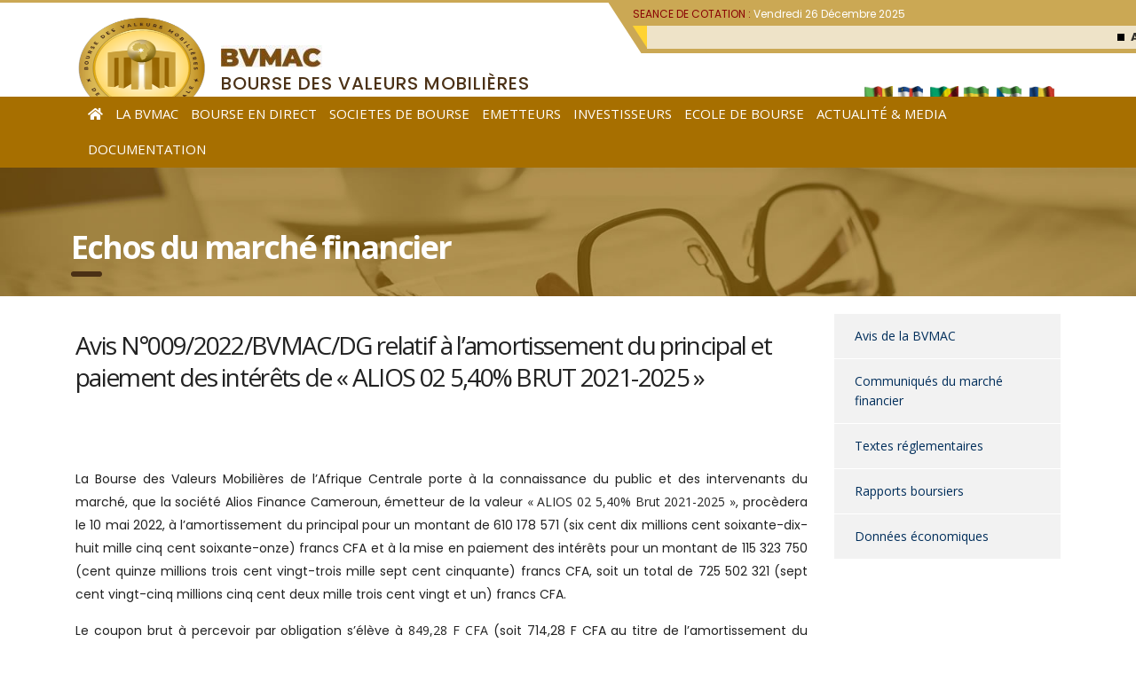

--- FILE ---
content_type: text/html; charset=UTF-8
request_url: https://www.bvm-ac.org/echos-du-marche/avis-n009-2022-bvmac-dg-relatif-a-lamortissement-du-principal-et-paiement-des-interets-de-aliso-02-540-brut-2021-2025/
body_size: 24702
content:
<!DOCTYPE html>
<html lang="fr-FR" prefix="og: https://ogp.me/ns#">
<head>
<meta http-equiv="Content-Type" content="text/html; charset=utf-8">
<meta name="viewport" content="width=device-width, initial-scale=1">
<link rel="profile" href="http://gmpg.org/xfn/11">
<link rel="pingback" href="https://www.bvm-ac.org/xmlrpc.php">
<style>img:is([sizes="auto" i], [sizes^="auto," i]){contain-intrinsic-size:3000px 1500px}</style>
<meta name="dlm-version" content="5.1.6">
<title>Avis N°009/2022/BVMAC/DG relatif à l&#039;amortissement du principal et paiement des intérêts de « ALIOS 02 5,40% BRUT 2021-2025 » - BVMAC: Bourse des Valeurs Mobilières de l&#039;Afrique Centrale</title>
<meta name="description" content="La Bourse des Valeurs Mobilières de l’Afrique Centrale porte à la connaissance du public et des intervenants du marché, que la société Alios Finance Cameroun, émetteur de la valeur « ALIOS 02 5,40% Brut 2021-2025 », procèdera le 10 mai 2022, à l’amortissement du principal..."/>
<meta name="robots" content="follow, index, max-snippet:-1, max-video-preview:-1, max-image-preview:large"/>
<link rel="canonical" href="https://www.bvm-ac.org/echos-du-marche/avis-n009-2022-bvmac-dg-relatif-a-lamortissement-du-principal-et-paiement-des-interets-de-aliso-02-540-brut-2021-2025/"/>
<meta property="og:locale" content="fr_FR"/>
<meta property="og:type" content="article"/>
<meta property="og:title" content="Avis N°009/2022/BVMAC/DG relatif à l&#039;amortissement du principal et paiement des intérêts de « ALIOS 02 5,40% BRUT 2021-2025 » - BVMAC: Bourse des Valeurs Mobilières de l&#039;Afrique Centrale"/>
<meta property="og:description" content="La Bourse des Valeurs Mobilières de l’Afrique Centrale porte à la connaissance du public et des intervenants du marché, que la société Alios Finance Cameroun, émetteur de la valeur « ALIOS 02 5,40% Brut 2021-2025 », procèdera le 10 mai 2022, à l’amortissement du principal..."/>
<meta property="og:url" content="https://www.bvm-ac.org/echos-du-marche/avis-n009-2022-bvmac-dg-relatif-a-lamortissement-du-principal-et-paiement-des-interets-de-aliso-02-540-brut-2021-2025/"/>
<meta property="og:site_name" content="BVMAC: Bourse des Valeurs Mobilières de l&#039;Afrique Centrale"/>
<meta property="article:section" content="Avis de la BVMAC"/>
<meta property="og:updated_time" content="2022-04-14T12:04:04+02:00"/>
<meta property="og:image" content="https://www.bvm-ac.org/wp-content/uploads/2020/03/icone.jpg"/>
<meta property="og:image:secure_url" content="https://www.bvm-ac.org/wp-content/uploads/2020/03/icone.jpg"/>
<meta property="og:image:width" content="512"/>
<meta property="og:image:height" content="512"/>
<meta property="og:image:alt" content="Avis N°009/2022/BVMAC/DG relatif à l&rsquo;amortissement du principal et paiement des intérêts de « ALIOS 02 5,40% BRUT 2021-2025 »"/>
<meta property="og:image:type" content="image/jpeg"/>
<meta property="article:published_time" content="2022-04-14T11:59:07+02:00"/>
<meta property="article:modified_time" content="2022-04-14T12:04:04+02:00"/>
<meta name="twitter:card" content="summary_large_image"/>
<meta name="twitter:title" content="Avis N°009/2022/BVMAC/DG relatif à l&#039;amortissement du principal et paiement des intérêts de « ALIOS 02 5,40% BRUT 2021-2025 » - BVMAC: Bourse des Valeurs Mobilières de l&#039;Afrique Centrale"/>
<meta name="twitter:description" content="La Bourse des Valeurs Mobilières de l’Afrique Centrale porte à la connaissance du public et des intervenants du marché, que la société Alios Finance Cameroun, émetteur de la valeur « ALIOS 02 5,40% Brut 2021-2025 », procèdera le 10 mai 2022, à l’amortissement du principal..."/>
<meta name="twitter:image" content="https://www.bvm-ac.org/wp-content/uploads/2020/03/icone.jpg"/>
<meta name="twitter:label1" content="Écrit par"/>
<meta name="twitter:data1" content="Pascaline BATOUM"/>
<meta name="twitter:label2" content="Temps de lecture"/>
<meta name="twitter:data2" content="1 minute"/>
<script type="application/ld+json" class="rank-math-schema">{"@context":"https://schema.org","@graph":[{"@type":"Organization","@id":"https://www.bvm-ac.org/#organization","name":"BVMAC: Bourse des Valeurs Mobili\u00e8res de l\\\\\\'Afrique Centrale","url":"https://www.bvm-ac.org","logo":{"@type":"ImageObject","@id":"https://www.bvm-ac.org/#logo","url":"https://www.bvm-ac.org/wp-content/uploads/2020/03/icone.jpg","contentUrl":"https://www.bvm-ac.org/wp-content/uploads/2020/03/icone.jpg","caption":"BVMAC: Bourse des Valeurs Mobili\u00e8res de l\\\\\\'Afrique Centrale","inLanguage":"fr-FR","width":"512","height":"512"}},{"@type":"WebSite","@id":"https://www.bvm-ac.org/#website","url":"https://www.bvm-ac.org","name":"BVMAC: Bourse des Valeurs Mobili\u00e8res de l\\\\\\'Afrique Centrale","publisher":{"@id":"https://www.bvm-ac.org/#organization"},"inLanguage":"fr-FR"},{"@type":"ImageObject","@id":"https://www.bvm-ac.org/wp-content/uploads/2020/03/icone.jpg","url":"https://www.bvm-ac.org/wp-content/uploads/2020/03/icone.jpg","width":"512","height":"512","inLanguage":"fr-FR"},{"@type":"WebPage","@id":"https://www.bvm-ac.org/echos-du-marche/avis-n009-2022-bvmac-dg-relatif-a-lamortissement-du-principal-et-paiement-des-interets-de-aliso-02-540-brut-2021-2025/#webpage","url":"https://www.bvm-ac.org/echos-du-marche/avis-n009-2022-bvmac-dg-relatif-a-lamortissement-du-principal-et-paiement-des-interets-de-aliso-02-540-brut-2021-2025/","name":"Avis N\u00b0009/2022/BVMAC/DG relatif \u00e0 l&#039;amortissement du principal et paiement des int\u00e9r\u00eats de \u00ab ALIOS 02 5,40% BRUT 2021-2025 \u00bb - BVMAC: Bourse des Valeurs Mobili\u00e8res de l&#039;Afrique Centrale","datePublished":"2022-04-14T11:59:07+02:00","dateModified":"2022-04-14T12:04:04+02:00","isPartOf":{"@id":"https://www.bvm-ac.org/#website"},"primaryImageOfPage":{"@id":"https://www.bvm-ac.org/wp-content/uploads/2020/03/icone.jpg"},"inLanguage":"fr-FR"},{"@type":"Person","@id":"https://www.bvm-ac.org/author/p-batoum1/","name":"Pascaline BATOUM","url":"https://www.bvm-ac.org/author/p-batoum1/","image":{"@type":"ImageObject","@id":"https://secure.gravatar.com/avatar/d2a5273279d78da75846143d77bfce5f9ca85d489ef3839c81563fab3794759e?s=96&amp;d=mm&amp;r=g","url":"https://secure.gravatar.com/avatar/d2a5273279d78da75846143d77bfce5f9ca85d489ef3839c81563fab3794759e?s=96&amp;d=mm&amp;r=g","caption":"Pascaline BATOUM","inLanguage":"fr-FR"},"worksFor":{"@id":"https://www.bvm-ac.org/#organization"}},{"@type":"BlogPosting","headline":"Avis N\u00b0009/2022/BVMAC/DG relatif \u00e0 l&#039;amortissement du principal et paiement des int\u00e9r\u00eats de \u00ab ALIOS 02","datePublished":"2022-04-14T11:59:07+02:00","dateModified":"2022-04-14T12:04:04+02:00","articleSection":"Avis de la BVMAC, Echos du march\u00e9","author":{"@id":"https://www.bvm-ac.org/author/p-batoum1/","name":"Pascaline BATOUM"},"publisher":{"@id":"https://www.bvm-ac.org/#organization"},"description":"La Bourse des Valeurs Mobili\u00e8res de l\u2019Afrique Centrale porte \u00e0 la connaissance du public et des intervenants du march\u00e9, que la soci\u00e9t\u00e9 Alios Finance Cameroun, \u00e9metteur de la valeur \u00ab\u00a0ALIOS 02 5,40% Brut 2021-2025\u00a0\u00bb, proc\u00e8dera le 10 mai 2022, \u00e0 l\u2019amortissement du principal...","name":"Avis N\u00b0009/2022/BVMAC/DG relatif \u00e0 l&#039;amortissement du principal et paiement des int\u00e9r\u00eats de \u00ab ALIOS 02","@id":"https://www.bvm-ac.org/echos-du-marche/avis-n009-2022-bvmac-dg-relatif-a-lamortissement-du-principal-et-paiement-des-interets-de-aliso-02-540-brut-2021-2025/#richSnippet","isPartOf":{"@id":"https://www.bvm-ac.org/echos-du-marche/avis-n009-2022-bvmac-dg-relatif-a-lamortissement-du-principal-et-paiement-des-interets-de-aliso-02-540-brut-2021-2025/#webpage"},"image":{"@id":"https://www.bvm-ac.org/wp-content/uploads/2020/03/icone.jpg"},"inLanguage":"fr-FR","mainEntityOfPage":{"@id":"https://www.bvm-ac.org/echos-du-marche/avis-n009-2022-bvmac-dg-relatif-a-lamortissement-du-principal-et-paiement-des-interets-de-aliso-02-540-brut-2021-2025/#webpage"}}]}</script>
<link rel='dns-prefetch' href='//fonts.googleapis.com'/>
<link rel="alternate" type="application/rss+xml" title="BVMAC: Bourse des Valeurs Mobilières de l&#039;Afrique Centrale &raquo; Flux" href="https://www.bvm-ac.org/feed/"/>
<link rel="alternate" type="application/rss+xml" title="BVMAC: Bourse des Valeurs Mobilières de l&#039;Afrique Centrale &raquo; Flux des commentaires" href="https://www.bvm-ac.org/comments/feed/"/>
<link rel="stylesheet" type="text/css" href="//www.bvm-ac.org/wp-content/cache/wpfc-minified/8x4kvwpi/ha3fp.css" media="all"/>
<style id='classic-theme-styles-inline-css'>.wp-block-button__link{color:#fff;background-color:#32373c;border-radius:9999px;box-shadow:none;text-decoration:none;padding:calc(.667em + 2px) calc(1.333em + 2px);font-size:1.125em}.wp-block-file__button{background:#32373c;color:#fff;text-decoration:none}</style>
<style id='global-styles-inline-css'>:root{--wp--preset--aspect-ratio--square:1;--wp--preset--aspect-ratio--4-3:4/3;--wp--preset--aspect-ratio--3-4:3/4;--wp--preset--aspect-ratio--3-2:3/2;--wp--preset--aspect-ratio--2-3:2/3;--wp--preset--aspect-ratio--16-9:16/9;--wp--preset--aspect-ratio--9-16:9/16;--wp--preset--color--black:#000000;--wp--preset--color--cyan-bluish-gray:#abb8c3;--wp--preset--color--white:#ffffff;--wp--preset--color--pale-pink:#f78da7;--wp--preset--color--vivid-red:#cf2e2e;--wp--preset--color--luminous-vivid-orange:#ff6900;--wp--preset--color--luminous-vivid-amber:#fcb900;--wp--preset--color--light-green-cyan:#7bdcb5;--wp--preset--color--vivid-green-cyan:#00d084;--wp--preset--color--pale-cyan-blue:#8ed1fc;--wp--preset--color--vivid-cyan-blue:#0693e3;--wp--preset--color--vivid-purple:#9b51e0;--wp--preset--gradient--vivid-cyan-blue-to-vivid-purple:linear-gradient(135deg,rgba(6,147,227,1) 0%,rgb(155,81,224) 100%);--wp--preset--gradient--light-green-cyan-to-vivid-green-cyan:linear-gradient(135deg,rgb(122,220,180) 0%,rgb(0,208,130) 100%);--wp--preset--gradient--luminous-vivid-amber-to-luminous-vivid-orange:linear-gradient(135deg,rgba(252,185,0,1) 0%,rgba(255,105,0,1) 100%);--wp--preset--gradient--luminous-vivid-orange-to-vivid-red:linear-gradient(135deg,rgba(255,105,0,1) 0%,rgb(207,46,46) 100%);--wp--preset--gradient--very-light-gray-to-cyan-bluish-gray:linear-gradient(135deg,rgb(238,238,238) 0%,rgb(169,184,195) 100%);--wp--preset--gradient--cool-to-warm-spectrum:linear-gradient(135deg,rgb(74,234,220) 0%,rgb(151,120,209) 20%,rgb(207,42,186) 40%,rgb(238,44,130) 60%,rgb(251,105,98) 80%,rgb(254,248,76) 100%);--wp--preset--gradient--blush-light-purple:linear-gradient(135deg,rgb(255,206,236) 0%,rgb(152,150,240) 100%);--wp--preset--gradient--blush-bordeaux:linear-gradient(135deg,rgb(254,205,165) 0%,rgb(254,45,45) 50%,rgb(107,0,62) 100%);--wp--preset--gradient--luminous-dusk:linear-gradient(135deg,rgb(255,203,112) 0%,rgb(199,81,192) 50%,rgb(65,88,208) 100%);--wp--preset--gradient--pale-ocean:linear-gradient(135deg,rgb(255,245,203) 0%,rgb(182,227,212) 50%,rgb(51,167,181) 100%);--wp--preset--gradient--electric-grass:linear-gradient(135deg,rgb(202,248,128) 0%,rgb(113,206,126) 100%);--wp--preset--gradient--midnight:linear-gradient(135deg,rgb(2,3,129) 0%,rgb(40,116,252) 100%);--wp--preset--font-size--small:13px;--wp--preset--font-size--medium:20px;--wp--preset--font-size--large:36px;--wp--preset--font-size--x-large:42px;--wp--preset--spacing--20:0.44rem;--wp--preset--spacing--30:0.67rem;--wp--preset--spacing--40:1rem;--wp--preset--spacing--50:1.5rem;--wp--preset--spacing--60:2.25rem;--wp--preset--spacing--70:3.38rem;--wp--preset--spacing--80:5.06rem;--wp--preset--shadow--natural:6px 6px 9px rgba(0, 0, 0, 0.2);--wp--preset--shadow--deep:12px 12px 50px rgba(0, 0, 0, 0.4);--wp--preset--shadow--sharp:6px 6px 0px rgba(0, 0, 0, 0.2);--wp--preset--shadow--outlined:6px 6px 0px -3px rgba(255, 255, 255, 1), 6px 6px rgba(0, 0, 0, 1);--wp--preset--shadow--crisp:6px 6px 0px rgba(0, 0, 0, 1);}:where(.is-layout-flex){gap:0.5em;}:where(.is-layout-grid){gap:0.5em;}body .is-layout-flex{display:flex;}.is-layout-flex{flex-wrap:wrap;align-items:center;}.is-layout-flex > :is(*, div){margin:0;}body .is-layout-grid{display:grid;}.is-layout-grid > :is(*, div){margin:0;}:where(.wp-block-columns.is-layout-flex){gap:2em;}:where(.wp-block-columns.is-layout-grid){gap:2em;}:where(.wp-block-post-template.is-layout-flex){gap:1.25em;}:where(.wp-block-post-template.is-layout-grid){gap:1.25em;}.has-black-color{color:var(--wp--preset--color--black) !important;}.has-cyan-bluish-gray-color{color:var(--wp--preset--color--cyan-bluish-gray) !important;}.has-white-color{color:var(--wp--preset--color--white) !important;}.has-pale-pink-color{color:var(--wp--preset--color--pale-pink) !important;}.has-vivid-red-color{color:var(--wp--preset--color--vivid-red) !important;}.has-luminous-vivid-orange-color{color:var(--wp--preset--color--luminous-vivid-orange) !important;}.has-luminous-vivid-amber-color{color:var(--wp--preset--color--luminous-vivid-amber) !important;}.has-light-green-cyan-color{color:var(--wp--preset--color--light-green-cyan) !important;}.has-vivid-green-cyan-color{color:var(--wp--preset--color--vivid-green-cyan) !important;}.has-pale-cyan-blue-color{color:var(--wp--preset--color--pale-cyan-blue) !important;}.has-vivid-cyan-blue-color{color:var(--wp--preset--color--vivid-cyan-blue) !important;}.has-vivid-purple-color{color:var(--wp--preset--color--vivid-purple) !important;}.has-black-background-color{background-color:var(--wp--preset--color--black) !important;}.has-cyan-bluish-gray-background-color{background-color:var(--wp--preset--color--cyan-bluish-gray) !important;}.has-white-background-color{background-color:var(--wp--preset--color--white) !important;}.has-pale-pink-background-color{background-color:var(--wp--preset--color--pale-pink) !important;}.has-vivid-red-background-color{background-color:var(--wp--preset--color--vivid-red) !important;}.has-luminous-vivid-orange-background-color{background-color:var(--wp--preset--color--luminous-vivid-orange) !important;}.has-luminous-vivid-amber-background-color{background-color:var(--wp--preset--color--luminous-vivid-amber) !important;}.has-light-green-cyan-background-color{background-color:var(--wp--preset--color--light-green-cyan) !important;}.has-vivid-green-cyan-background-color{background-color:var(--wp--preset--color--vivid-green-cyan) !important;}.has-pale-cyan-blue-background-color{background-color:var(--wp--preset--color--pale-cyan-blue) !important;}.has-vivid-cyan-blue-background-color{background-color:var(--wp--preset--color--vivid-cyan-blue) !important;}.has-vivid-purple-background-color{background-color:var(--wp--preset--color--vivid-purple) !important;}.has-black-border-color{border-color:var(--wp--preset--color--black) !important;}.has-cyan-bluish-gray-border-color{border-color:var(--wp--preset--color--cyan-bluish-gray) !important;}.has-white-border-color{border-color:var(--wp--preset--color--white) !important;}.has-pale-pink-border-color{border-color:var(--wp--preset--color--pale-pink) !important;}.has-vivid-red-border-color{border-color:var(--wp--preset--color--vivid-red) !important;}.has-luminous-vivid-orange-border-color{border-color:var(--wp--preset--color--luminous-vivid-orange) !important;}.has-luminous-vivid-amber-border-color{border-color:var(--wp--preset--color--luminous-vivid-amber) !important;}.has-light-green-cyan-border-color{border-color:var(--wp--preset--color--light-green-cyan) !important;}.has-vivid-green-cyan-border-color{border-color:var(--wp--preset--color--vivid-green-cyan) !important;}.has-pale-cyan-blue-border-color{border-color:var(--wp--preset--color--pale-cyan-blue) !important;}.has-vivid-cyan-blue-border-color{border-color:var(--wp--preset--color--vivid-cyan-blue) !important;}.has-vivid-purple-border-color{border-color:var(--wp--preset--color--vivid-purple) !important;}.has-vivid-cyan-blue-to-vivid-purple-gradient-background{background:var(--wp--preset--gradient--vivid-cyan-blue-to-vivid-purple) !important;}.has-light-green-cyan-to-vivid-green-cyan-gradient-background{background:var(--wp--preset--gradient--light-green-cyan-to-vivid-green-cyan) !important;}.has-luminous-vivid-amber-to-luminous-vivid-orange-gradient-background{background:var(--wp--preset--gradient--luminous-vivid-amber-to-luminous-vivid-orange) !important;}.has-luminous-vivid-orange-to-vivid-red-gradient-background{background:var(--wp--preset--gradient--luminous-vivid-orange-to-vivid-red) !important;}.has-very-light-gray-to-cyan-bluish-gray-gradient-background{background:var(--wp--preset--gradient--very-light-gray-to-cyan-bluish-gray) !important;}.has-cool-to-warm-spectrum-gradient-background{background:var(--wp--preset--gradient--cool-to-warm-spectrum) !important;}.has-blush-light-purple-gradient-background{background:var(--wp--preset--gradient--blush-light-purple) !important;}.has-blush-bordeaux-gradient-background{background:var(--wp--preset--gradient--blush-bordeaux) !important;}.has-luminous-dusk-gradient-background{background:var(--wp--preset--gradient--luminous-dusk) !important;}.has-pale-ocean-gradient-background{background:var(--wp--preset--gradient--pale-ocean) !important;}.has-electric-grass-gradient-background{background:var(--wp--preset--gradient--electric-grass) !important;}.has-midnight-gradient-background{background:var(--wp--preset--gradient--midnight) !important;}.has-small-font-size{font-size:var(--wp--preset--font-size--small) !important;}.has-medium-font-size{font-size:var(--wp--preset--font-size--medium) !important;}.has-large-font-size{font-size:var(--wp--preset--font-size--large) !important;}.has-x-large-font-size{font-size:var(--wp--preset--font-size--x-large) !important;}:where(.wp-block-post-template.is-layout-flex){gap:1.25em;}:where(.wp-block-post-template.is-layout-grid){gap:1.25em;}:where(.wp-block-columns.is-layout-flex){gap:2em;}:where(.wp-block-columns.is-layout-grid){gap:2em;}:root :where(.wp-block-pullquote){font-size:1.5em;line-height:1.6;}</style>
<link rel="stylesheet" type="text/css" href="//www.bvm-ac.org/wp-content/cache/wpfc-minified/2prlkqkc/ha3fp.css" media="all"/>
<style id='rs-plugin-settings-inline-css'>#rs-demo-id{}</style>
<link rel="stylesheet" type="text/css" href="//www.bvm-ac.org/wp-content/cache/wpfc-minified/erm1s95p/ha3fp.css" media="all"/>
<style id='consulting-layout-inline-css'>.page_title{background-repeat:no-repeat !important;}.mtc, .mtc_h:hover{color:#002e5b!important}.stc, .stc_h:hover{color:#6c98e1!important}.ttc, .ttc_h:hover{color:#fde428!important}.mbc, .mbc_h:hover, .stm-search .stm_widget_search button{background-color:#002e5b!important}.sbc, .sbc_h:hover{background-color:#6c98e1!important}.tbc, .tbc_h:hover{background-color:#fde428!important}.mbdc, .mbdc_h:hover{border-color:#002e5b!important}.sbdc, .sbdc_h:hover{border-color:#6c98e1!important}.tbdc, .tbdc_h:hover{border-color:#fde428!important}.side-menu li{font-weight:500;font-family:Exo;border-bottom:1px solid #fff;background:#f2f2f2;color:#002e5b;list-style:none;padding-left:0px !important;}
.side-menu li:before{display:none !important;}
.side-menu li:hover>a{border-left-color:#cfaa54 !important;}
.side-menu li a{color:#002e5b;text-decoration:none !important;border-left:5px solid transparent;display:inline-block;transition:all .3s ease;padding-left:15px !important;padding-right:15px!important;}
.side-menu li .elementor-item-active{border-left-color:#cfaa54 !important;}
.elementor-location-single p, .elementor-post__excerpt p{text-align:justify !important;}
.plan ul li:before{display:none;}
.plan ul li ul li:before{display:block;color:#a76f00;}</style>
<link rel="stylesheet" type="text/css" href="//www.bvm-ac.org/wp-content/cache/wpfc-minified/kngx0174/ha3zo.css" media="all"/>
<link rel='stylesheet' id='elementor-post-10953-css' href='https://www.bvm-ac.org/wp-content/uploads/elementor/css/post-10953.css?ver=1766064431' type='text/css' media='all'/>
<link rel="stylesheet" type="text/css" href="//www.bvm-ac.org/wp-content/cache/wpfc-minified/kxhwgqh7/ha3zo.css" media="all"/>
<link rel='stylesheet' id='elementor-post-7300-css' href='https://www.bvm-ac.org/wp-content/uploads/elementor/css/post-7300.css?ver=1766064459' type='text/css' media='all'/>
<!--[if lt IE 9]><link rel='stylesheet' id='vc_lte_ie9-css' href='https://www.bvm-ac.org/wp-content/plugins/js_composer/assets/css/vc_lte_ie9.min.css?ver=6.0.5' type='text/css' media='screen'/><![endif]-->
<link rel="stylesheet" type="text/css" href="//www.bvm-ac.org/wp-content/cache/wpfc-minified/kncuaxno/ha3zo.css" media="all"/>
<link rel="https://api.w.org/" href="https://www.bvm-ac.org/wp-json/"/><link rel="alternate" title="JSON" type="application/json" href="https://www.bvm-ac.org/wp-json/wp/v2/posts/10697"/><link rel="EditURI" type="application/rsd+xml" title="RSD" href="https://www.bvm-ac.org/xmlrpc.php?rsd"/>
<link rel='shortlink' href='https://www.bvm-ac.org/?p=10697'/>
<link rel="alternate" title="oEmbed (JSON)" type="application/json+oembed" href="https://www.bvm-ac.org/wp-json/oembed/1.0/embed?url=https%3A%2F%2Fwww.bvm-ac.org%2Fechos-du-marche%2Favis-n009-2022-bvmac-dg-relatif-a-lamortissement-du-principal-et-paiement-des-interets-de-aliso-02-540-brut-2021-2025%2F&#038;lang=fr"/>
<link rel="alternate" title="oEmbed (XML)" type="text/xml+oembed" href="https://www.bvm-ac.org/wp-json/oembed/1.0/embed?url=https%3A%2F%2Fwww.bvm-ac.org%2Fechos-du-marche%2Favis-n009-2022-bvmac-dg-relatif-a-lamortissement-du-principal-et-paiement-des-interets-de-aliso-02-540-brut-2021-2025%2F&#038;format=xml&#038;lang=fr"/>
<style>.ae_data .elementor-editor-element-setting{display:none !important;}</style>
<link rel="stylesheet" type="text/css" href="//www.bvm-ac.org/wp-content/cache/wpfc-minified/kafdx1tu/ha3fp.css" media="all"/>
<meta name="generator" content="Elementor 3.33.0; features: additional_custom_breakpoints; settings: css_print_method-external, google_font-enabled, font_display-auto">
<style>.recentcomments a{display:inline !important;padding:0 !important;margin:0 !important;}</style>			<style>.e-con.e-parent:nth-of-type(n+4):not(.e-lazyloaded):not(.e-no-lazyload),
.e-con.e-parent:nth-of-type(n+4):not(.e-lazyloaded):not(.e-no-lazyload) *{background-image:none !important;}
@media screen and (max-height: 1024px) {
.e-con.e-parent:nth-of-type(n+3):not(.e-lazyloaded):not(.e-no-lazyload),
.e-con.e-parent:nth-of-type(n+3):not(.e-lazyloaded):not(.e-no-lazyload) *{background-image:none !important;}
}
@media screen and (max-height: 640px) {
.e-con.e-parent:nth-of-type(n+2):not(.e-lazyloaded):not(.e-no-lazyload),
.e-con.e-parent:nth-of-type(n+2):not(.e-lazyloaded):not(.e-no-lazyload) *{background-image:none !important;}
}</style>
<meta name="generator" content="Powered by WPBakery Page Builder - drag and drop page builder for WordPress."/>
<meta name="generator" content="Powered by Slider Revolution 6.0.9 - responsive, Mobile-Friendly Slider Plugin for WordPress with comfortable drag and drop interface."/>
<link rel="icon" href="https://www.bvm-ac.org/wp-content/uploads/2019/08/cropped-logo_bvmac-32x32.png" sizes="32x32"/>
<link rel="icon" href="https://www.bvm-ac.org/wp-content/uploads/2019/08/cropped-logo_bvmac-192x192.png" sizes="192x192"/>
<link rel="apple-touch-icon" href="https://www.bvm-ac.org/wp-content/uploads/2019/08/cropped-logo_bvmac-180x180.png"/>
<meta name="msapplication-TileImage" content="https://www.bvm-ac.org/wp-content/uploads/2019/08/cropped-logo_bvmac-270x270.png"/>
<style title="dynamic-css" class="options-output">.top_nav_wr .top_nav .logo a img{width:100px;}.top_nav_wr .top_nav .logo a img{height:50px;}body,
body .vc_general.vc_btn3 small, .default_widgets .widget.widget_nav_menu ul li .children li, .default_widgets .widget.widget_categories ul li .children li, .default_widgets .widget.widget_product_categories ul li .children li, .stm_sidebar .widget.widget_nav_menu ul li .children li, .stm_sidebar .widget.widget_categories ul li .children li, .stm_sidebar .widget.widget_product_categories ul li .children li, .shop_widgets .widget.widget_nav_menu ul li .children li, .shop_widgets .widget.widget_categories ul li .children li, .shop_widgets .widget.widget_product_categories ul li .children li{font-family:Poppins;}h1, .h1,
h2, .h2,
h3, .h3,
h4, .h4,
h5, .h5,
h6, .h6,
.top_nav .top_nav_wrapper > ul, .top_nav .icon_text strong, .stm_testimonials .item .testimonial-info .testimonial-text .name, .stats_counter .counter_title, .stm_contact .stm_contact_info .stm_contact_job, .vacancy_table_wr .vacancy_table thead th, .testimonials_carousel .testimonial .info .position, .testimonials_carousel .testimonial .info .company, .stm_gmap_wrapper .gmap_addresses .addresses .item .title, .company_history > ul > li .year, .stm_contacts_widget, .stm_works_wr.grid .stm_works .item .item_wr .title, .stm_works_wr.grid_with_filter .stm_works .item .info .title, body .vc_general.vc_btn3, .consulting-rev-title, .consulting-rev-title-2, .consulting-rev-title-3, .consulting-rev-text, body .vc_tta-container .vc_tta.vc_general.vc_tta-tabs.theme_style .vc_tta-tabs-container .vc_tta-tabs-list .vc_tta-tab a, strong, b,
.button, .woocommerce a.button, .woocommerce button.button, .woocommerce input.button, .woocommerce-cart .wc-proceed-to-checkout a.checkout-button, .woocommerce input.button.alt, .request_callback p, ul.comment-list .comment .comment-author, .page-numbers .page-numbers, #footer .footer_widgets .widget.widget_recent_entries ul li a,
.default_widgets .widget.widget_nav_menu ul li, .default_widgets .widget.widget_categories ul li, .default_widgets .widget.widget_product_categories ul li, .stm_sidebar .widget.widget_nav_menu ul li, .stm_sidebar .widget.widget_categories ul li,
.stm_sidebar .widget.widget_product_categories ul li, .shop_widgets .widget.widget_nav_menu ul li, .shop_widgets .widget.widget_categories ul li, .shop_widgets .widget.widget_product_categories ul li, .default_widgets .widget.widget_recent_entries ul li a, .stm_sidebar .widget.widget_recent_entries ul li a, .shop_widgets .widget.widget_recent_entries ul li a, .staff_bottom_wr .staff_bottom .infos .info, .woocommerce .widget_price_filter .price_slider_amount .button, .woocommerce ul.product_list_widget li .product-title, .woocommerce ul.products li.product .price, .woocommerce a.added_to_cart, .woocommerce div.product .woocommerce-tabs ul.tabs li a, .woocommerce div.product form.cart .variations label, .woocommerce table.shop_table th, .woocommerce-cart table.cart th.product-name a, .woocommerce-cart table.cart td.product-name a, .woocommerce-cart table.cart th .amount, .woocommerce-cart table.cart td .amount, .stm_services .item .item_wr .content .read_more, .staff_list ul li .staff_info .staff_department, .stm_partner.style_2 .stm_partner_content .position, .staff_carousel_item .staff_department, body.header_style_5 .header_top .info-text strong, .stm_services_tabs .services_categories ul li a, .stm_services_tabs .service_tab_item .service_name, .stm_services_tabs .service_tab_item .service_cost, .stm_works_wr.grid_2.style_1 .stm_works .item .item_wr .title, .stm_works_wr.grid_2.style_2 .stm_works .item .item_wr .title, .stm_works_wr.grid_with_filter.style_1 .stm_works .item .item_wr .title, .stm_works_wr.grid_with_filter.style_2 .stm_works .item .item_wr .title, body.header_style_7 .side_nav .main_menu_nav > li > a, body.header_style_7 .side_nav .main_menu_nav > li ul li a, body.header_style_5 .header_top .info-text b{font-family:Open Sans;}h1, .h1{text-transform:none;}h2, .h2{text-transform:none;}h3, .h3{text-transform:none;}h4, .h4{text-transform:none;}h5, .h5{text-transform:none;}h6, .h6{text-transform:none;}</style>
<noscript><style>.wpb_animate_when_almost_visible{opacity:1;}</style></noscript>
<script data-wpfc-render="false">var Wpfcll={s:[],osl:0,scroll:false,i:function(){Wpfcll.ss();window.addEventListener('load',function(){window.addEventListener("DOMSubtreeModified",function(e){Wpfcll.osl=Wpfcll.s.length;Wpfcll.ss();if(Wpfcll.s.length > Wpfcll.osl){Wpfcll.ls(false);}},false);Wpfcll.ls(true);});window.addEventListener('scroll',function(){Wpfcll.scroll=true;Wpfcll.ls(false);});window.addEventListener('resize',function(){Wpfcll.scroll=true;Wpfcll.ls(false);});window.addEventListener('click',function(){Wpfcll.scroll=true;Wpfcll.ls(false);});},c:function(e,pageload){var w=document.documentElement.clientHeight || body.clientHeight;var n=0;if(pageload){n=0;}else{n=(w > 800) ? 800:200;n=Wpfcll.scroll ? 800:n;}var er=e.getBoundingClientRect();var t=0;var p=e.parentNode ? e.parentNode:false;if(typeof p.getBoundingClientRect=="undefined"){var pr=false;}else{var pr=p.getBoundingClientRect();}if(er.x==0 && er.y==0){for(var i=0;i < 10;i++){if(p){if(pr.x==0 && pr.y==0){if(p.parentNode){p=p.parentNode;}if(typeof p.getBoundingClientRect=="undefined"){pr=false;}else{pr=p.getBoundingClientRect();}}else{t=pr.top;break;}}};}else{t=er.top;}if(w - t+n > 0){return true;}return false;},r:function(e,pageload){var s=this;var oc,ot;try{oc=e.getAttribute("data-wpfc-original-src");ot=e.getAttribute("data-wpfc-original-srcset");if(s.c(e,pageload)){if(oc || ot){if(e.tagName=="DIV" || e.tagName=="A"){e.style.backgroundImage="url("+oc+")";e.removeAttribute("data-wpfc-original-src");e.removeAttribute("data-wpfc-original-srcset");e.removeAttribute("onload");}else{if(oc){e.setAttribute('src',oc);}if(ot){e.setAttribute('srcset',ot);}if(e.getAttribute("alt") && e.getAttribute("alt")=="blank"){e.removeAttribute("alt");}e.removeAttribute("data-wpfc-original-src");e.removeAttribute("data-wpfc-original-srcset");e.removeAttribute("onload");if(e.tagName=="IFRAME"){e.onload=function(){if(typeof window.jQuery !="undefined"){if(jQuery.fn.fitVids){jQuery(e).parent().fitVids({customSelector:"iframe[src]"});}}var s=e.getAttribute("src").match(/templates\/youtube\.html\#(.+)/);var y="https://www.youtube.com/embed/";if(s){try{var i=e.contentDocument || e.contentWindow;if(i.location.href=="about:blank"){e.setAttribute('src',y+s[1]);}}catch(err){e.setAttribute('src',y+s[1]);}}}}}}else{if(e.tagName=="NOSCRIPT"){if(jQuery(e).attr("data-type")=="wpfc"){e.removeAttribute("data-type");jQuery(e).after(jQuery(e).text());}}}}}catch(error){console.log(error);console.log("==>",e);}},ss:function(){var i=Array.prototype.slice.call(document.getElementsByTagName("img"));var f=Array.prototype.slice.call(document.getElementsByTagName("iframe"));var d=Array.prototype.slice.call(document.getElementsByTagName("div"));var a=Array.prototype.slice.call(document.getElementsByTagName("a"));var n=Array.prototype.slice.call(document.getElementsByTagName("noscript"));this.s=i.concat(f).concat(d).concat(a).concat(n);},ls:function(pageload){var s=this;[].forEach.call(s.s,function(e,index){s.r(e,pageload);});}};document.addEventListener('DOMContentLoaded',function(){wpfci();});function wpfci(){Wpfcll.i();}</script>
</head>
<body class="wp-singular post-template-default single single-post postid-10697 single-format-standard wp-theme-consulting site_layout_12 header_style_1 wpb-js-composer js-comp-ver-6.0.5 vc_responsive elementor-default elementor-template-full-width elementor-kit-10953 elementor-page-4836 elementor-page-4668 elementor-page-7300">
<div id="wrapper">
<div id="fullpage" class="content_wrapper">
<header id="header">
<div data-elementor-type="wp-post" data-elementor-id="1564" class="elementor elementor-1564">
<section class="elementor-section elementor-top-section elementor-element elementor-element-67a6941 elementor-hidden-phone elementor-hidden-tablet bg_top elementor-section-boxed elementor-section-height-default elementor-section-height-default" data-id="67a6941" data-element_type="section" data-settings="{&quot;background_background&quot;:&quot;classic&quot;}">
<div class="elementor-background-overlay"></div><div class="elementor-container elementor-column-gap-default">
<div class="elementor-column elementor-col-33 elementor-top-column elementor-element elementor-element-0964f6a" data-id="0964f6a" data-element_type="column">
<div class="elementor-widget-wrap elementor-element-populated">
<div class="elementor-element elementor-element-15341e3 elementor-widget elementor-widget-image" data-id="15341e3" data-element_type="widget" data-widget_type="image.default">
<div class="elementor-widget-container"> <a href="https://www.bvm-ac.org"> <img fetchpriority="high" width="300" height="297" src="https://www.bvm-ac.org/wp-content/uploads/2019/08/BVMAC-New-R-Nov-2024-.png" class="attachment-full size-full wp-image-14050" alt="" srcset="https://www.bvm-ac.org/wp-content/uploads/2019/08/BVMAC-New-R-Nov-2024-.png 300w, https://www.bvm-ac.org/wp-content/uploads/2019/08/BVMAC-New-R-Nov-2024--150x150.png 150w, https://www.bvm-ac.org/wp-content/uploads/2019/08/BVMAC-New-R-Nov-2024--50x50.png 50w" sizes="(max-width: 300px) 100vw, 300px"/> </a></div></div></div></div><div class="elementor-column elementor-col-66 elementor-top-column elementor-element elementor-element-67da374 img_back" data-id="67da374" data-element_type="column" data-settings="{&quot;background_background&quot;:&quot;classic&quot;}">
<div class="elementor-widget-wrap elementor-element-populated">
<section class="elementor-section elementor-inner-section elementor-element elementor-element-b1ffac3 elementor-section-content-top elementor-section-boxed elementor-section-height-default elementor-section-height-default" data-id="b1ffac3" data-element_type="section">
<div class="elementor-container elementor-column-gap-default">
<div class="elementor-column elementor-col-50 elementor-inner-column elementor-element elementor-element-3697618" data-id="3697618" data-element_type="column" data-settings="{&quot;background_background&quot;:&quot;classic&quot;}">
<div class="elementor-widget-wrap"></div></div><div class="elementor-column elementor-col-50 elementor-inner-column elementor-element elementor-element-9e83043 top_menu_search" data-id="9e83043" data-element_type="column" data-settings="{&quot;background_background&quot;:&quot;classic&quot;}">
<div class="elementor-widget-wrap elementor-element-populated">
<div class="elementor-element elementor-element-3ae9983 title_full_top elementor-widget elementor-widget-text-editor" data-id="3ae9983" data-element_type="widget" data-widget_type="text-editor.default">
<div class="elementor-widget-container">
<div id="date_capitalisation"></div></div></div><div class="elementor-element elementor-element-f54afcf title_full_top top_marquee elementor-widget elementor-widget-text-editor" data-id="f54afcf" data-element_type="widget" data-widget_type="text-editor.default">
<div class="elementor-widget-container">
<div id="sticker_bar"></div></div></div></div></div></div></section>
<section class="elementor-section elementor-inner-section elementor-element elementor-element-868f5e5 elementor-section-content-bottom elementor-section-boxed elementor-section-height-default elementor-section-height-default" data-id="868f5e5" data-element_type="section">
<div class="elementor-container elementor-column-gap-default">
<div class="elementor-column elementor-col-50 elementor-inner-column elementor-element elementor-element-0d9e0a2" data-id="0d9e0a2" data-element_type="column">
<div class="elementor-widget-wrap elementor-element-populated">
<div class="elementor-element elementor-element-e3e895a elementor-absolute elementor-widget elementor-widget-shortcode" data-id="e3e895a" data-element_type="widget" data-settings="{&quot;_position&quot;:&quot;absolute&quot;}" data-widget_type="shortcode.default">
<div class="elementor-widget-container">
<div class="elementor-shortcode">		<div data-elementor-type="wp-post" data-elementor-id="1650" class="elementor elementor-1650">
<section class="elementor-section elementor-top-section elementor-element elementor-element-b82ea6f elementor-section-full_width elementor-reverse-tablet elementor-hidden-tablet elementor-hidden-phone elementor-section-height-default elementor-section-height-default" data-id="b82ea6f" data-element_type="section">
<div class="elementor-container elementor-column-gap-default">
<div class="elementor-column elementor-col-66 elementor-top-column elementor-element elementor-element-a23a49c" data-id="a23a49c" data-element_type="column">
<div class="elementor-widget-wrap elementor-element-populated">
<div class="elementor-element elementor-element-a90bace elementor-widget elementor-widget-image" data-id="a90bace" data-element_type="widget" data-widget_type="image.default">
<div class="elementor-widget-container"> <img onload="Wpfcll.r(this,true);" src="https://www.bvm-ac.org/wp-content/plugins/wp-fastest-cache-premium/pro/images/blank.gif" data-wpfc-original-src="https://www.bvm-ac.org/wp-content/uploads/elementor/thumbs/BVMAC-qk2aiazem6kyu8tmbad4uggueqnhspzzd4vsxcobqy.jpg" title="BVMAC" alt="BVMAC" loading="lazy"/></div></div><div class="elementor-element elementor-element-d345a3f elementor-widget elementor-widget-heading" data-id="d345a3f" data-element_type="widget" data-widget_type="heading.default">
<div class="elementor-widget-container"> <h3 class="elementor-heading-title elementor-size-default">BourSe des Valeurs Mobilières</h3></div></div><div class="elementor-element elementor-element-07c7ce9 elementor-widget elementor-widget-heading" data-id="07c7ce9" data-element_type="widget" data-widget_type="heading.default">
<div class="elementor-widget-container"> <h3 class="elementor-heading-title elementor-size-default">de l’Afrique Centrale</h3></div></div></div></div><div class="elementor-column elementor-col-33 elementor-top-column elementor-element elementor-element-61627c2" data-id="61627c2" data-element_type="column">
<div class="elementor-widget-wrap"></div></div></div></section>
<section class="elementor-section elementor-top-section elementor-element elementor-element-bc6485d elementor-hidden-desktop elementor-hidden-phone elementor-section-boxed elementor-section-height-default elementor-section-height-default" data-id="bc6485d" data-element_type="section">
<div class="elementor-container elementor-column-gap-default">
<div class="elementor-column elementor-col-33 elementor-top-column elementor-element elementor-element-0e1b5ee" data-id="0e1b5ee" data-element_type="column">
<div class="elementor-widget-wrap elementor-element-populated">
<div class="elementor-element elementor-element-dfec657 elementor-widget elementor-widget-image" data-id="dfec657" data-element_type="widget" data-widget_type="image.default">
<div class="elementor-widget-container"> <a href="https://www.bvm-ac.org"> <img onload="Wpfcll.r(this,true);" src="https://www.bvm-ac.org/wp-content/plugins/wp-fastest-cache-premium/pro/images/blank.gif" data-wpfc-original-src="https://www.bvm-ac.org/wp-content/uploads/elementor/thumbs/BVMAC-Logo-BA.fw_-ogk7i5vvwnmff84b2u6wo9rd6pa19yy4j24u796rsa.png" title="BVMAC-Logo-BA.fw" alt="BVMAC-Logo-BA.fw" loading="lazy"/> </a></div></div></div></div><div class="elementor-column elementor-col-33 elementor-top-column elementor-element elementor-element-9094c6b" data-id="9094c6b" data-element_type="column">
<div class="elementor-widget-wrap elementor-element-populated">
<div class="elementor-element elementor-element-6d83e7c elementor-widget elementor-widget-image" data-id="6d83e7c" data-element_type="widget" data-widget_type="image.default">
<div class="elementor-widget-container"> <img onload="Wpfcll.r(this,true);" src="https://www.bvm-ac.org/wp-content/plugins/wp-fastest-cache-premium/pro/images/blank.gif" data-wpfc-original-src="https://www.bvm-ac.org/wp-content/uploads/elementor/thumbs/bvmac-logo-name-ogk7i5vvgv9mp8hrimqnw28rfew79u3j2d5rit2ix4.jpg" title="bvmac-logo-name" alt="bvmac-logo-name" loading="lazy"/></div></div><div class="elementor-element elementor-element-f76b641 elementor-widget elementor-widget-heading" data-id="f76b641" data-element_type="widget" data-widget_type="heading.default">
<div class="elementor-widget-container"> <h3 class="elementor-heading-title elementor-size-default">BourSe des Valeurs Mobilières</h3></div></div><div class="elementor-element elementor-element-8f95342 elementor-widget elementor-widget-heading" data-id="8f95342" data-element_type="widget" data-widget_type="heading.default">
<div class="elementor-widget-container"> <h3 class="elementor-heading-title elementor-size-default">de l’Afrique Centrale</h3></div></div></div></div><div class="elementor-column elementor-col-33 elementor-top-column elementor-element elementor-element-1b6425d" data-id="1b6425d" data-element_type="column">
<div class="elementor-widget-wrap elementor-element-populated">
<div class="elementor-element elementor-element-30f04f7 elementor-hidden-desktop elementor-hidden-tablet elementor-hidden-phone elementor-widget elementor-widget-image" data-id="30f04f7" data-element_type="widget" data-widget_type="image.default">
<div class="elementor-widget-container"> <img onload="Wpfcll.r(this,true);" src="https://www.bvm-ac.org/wp-content/plugins/wp-fastest-cache-premium/pro/images/blank.gif" data-wpfc-original-src="https://www.bvm-ac.org/wp-content/uploads/elementor/thumbs/armoiries_cameroun-ogk7i5vv1yhbm8jp0unt5zniq98u3v2y88rpbcf6o4.png" title="armoiries_cameroun" alt="armoiries_cameroun" loading="lazy"/></div></div><div class="elementor-element elementor-element-c2a6b27 elementor-widget elementor-widget-text-editor" data-id="c2a6b27" data-element_type="widget" data-widget_type="text-editor.default">
<div class="elementor-widget-container"> <a class="flags-country" href="https://www.bvm-ac.org/societes-de-bourse-par-pays/#sdb_cameroun"><img onload="Wpfcll.r(this,true);" src="https://www.bvm-ac.org/wp-content/plugins/wp-fastest-cache-premium/pro/images/blank.gif" class="size-full" data-wpfc-original-src="https://www.bvm-ac.org/wp-content/uploads/2019/08/cameroun.gif" alt="cameroun"/></a><a class="flags-country" href="https://www.bvm-ac.org/societes-de-bourse-par-pays/#sdb_rca"><img onload="Wpfcll.r(this,true);" src="https://www.bvm-ac.org/wp-content/plugins/wp-fastest-cache-premium/pro/images/blank.gif" class="size-full" data-wpfc-original-src="https://www.bvm-ac.org/wp-content/uploads/2019/08/centre-afrique.gif" alt="rca"/></a><a class="flags-country" href="https://www.bvm-ac.org/societes-de-bourse-par-pays/#sdb_congo"><img onload="Wpfcll.r(this,true);" src="https://www.bvm-ac.org/wp-content/plugins/wp-fastest-cache-premium/pro/images/blank.gif" class="size-full" data-wpfc-original-src="https://www.bvm-ac.org/wp-content/uploads/2019/08/congo-republique.gif" alt="congo"/></a><a class="flags-country" href="https://www.bvm-ac.org/societes-de-bourse-par-pays/#sdb_gabon"><img onload="Wpfcll.r(this,true);" src="https://www.bvm-ac.org/wp-content/plugins/wp-fastest-cache-premium/pro/images/blank.gif" class="size-full wp-image-6302" data-wpfc-original-src="https://www.bvm-ac.org/wp-content/uploads/2019/08/gabon.gif" alt="gabon"/></a><a class="flags-country" href="https://www.bvm-ac.org/societes-de-bourse-par-pays/#sdb_guinee_equatorial"><img onload="Wpfcll.r(this,true);" src="https://www.bvm-ac.org/wp-content/plugins/wp-fastest-cache-premium/pro/images/blank.gif" class="size-full" data-wpfc-original-src="https://www.bvm-ac.org/wp-content/uploads/2019/08/guinee-equatoriale.gif" alt="guinée équatoriale"/></a><a class="flags-country" href="https://www.bvm-ac.org/societes-de-bourse-par-pays/#sdb_tchad"><img onload="Wpfcll.r(this,true);" src="https://www.bvm-ac.org/wp-content/plugins/wp-fastest-cache-premium/pro/images/blank.gif" class="size-full" data-wpfc-original-src="https://www.bvm-ac.org/wp-content/uploads/2019/08/tchad.gif" alt="tchad"/></a></div></div><div class="elementor-element elementor-element-a2459af elementor-widget elementor-widget-text-editor" data-id="a2459af" data-element_type="widget" data-widget_type="text-editor.default">
<div class="elementor-widget-container"> <p>[ <span style="color: #cfa22a;">Français</span>  |  <span style="color: #000000;">English </span> |  <span style="color: #000000;">Español</span> ]</p></div></div></div></div></div></section>
<section class="elementor-section elementor-top-section elementor-element elementor-element-f6357ae elementor-hidden-desktop elementor-hidden-tablet elementor-section-boxed elementor-section-height-default elementor-section-height-default" data-id="f6357ae" data-element_type="section">
<div class="elementor-container elementor-column-gap-default">
<div class="elementor-column elementor-col-100 elementor-top-column elementor-element elementor-element-695c5fe" data-id="695c5fe" data-element_type="column">
<div class="elementor-widget-wrap elementor-element-populated">
<div class="elementor-element elementor-element-978e461 elementor-widget elementor-widget-image" data-id="978e461" data-element_type="widget" data-widget_type="image.default">
<div class="elementor-widget-container"> <a href="https://www.bvm-ac.org"> <img onload="Wpfcll.r(this,true);" src="https://www.bvm-ac.org/wp-content/plugins/wp-fastest-cache-premium/pro/images/blank.gif" data-wpfc-original-src="https://www.bvm-ac.org/wp-content/uploads/elementor/thumbs/New-Logo-BVMAC-512_512-qwnzmiqtsnt2po72tdlu865tpj4slppkgfrtz25a0w.png" title="New Logo BVMAC 512_512" alt="New Logo BVMAC 512_512" loading="lazy"/> </a></div></div><section class="elementor-section elementor-inner-section elementor-element elementor-element-6f61d72 elementor-section-full_width elementor-section-height-default elementor-section-height-default" data-id="6f61d72" data-element_type="section">
<div class="elementor-container elementor-column-gap-default">
<div class="elementor-column elementor-col-100 elementor-inner-column elementor-element elementor-element-66fbdd3" data-id="66fbdd3" data-element_type="column">
<div class="elementor-widget-wrap elementor-element-populated">
<div class="elementor-element elementor-element-3179e4a elementor-widget elementor-widget-image" data-id="3179e4a" data-element_type="widget" data-widget_type="image.default">
<div class="elementor-widget-container"> <img onload="Wpfcll.r(this,true);" src="https://www.bvm-ac.org/wp-content/plugins/wp-fastest-cache-premium/pro/images/blank.gif" data-wpfc-original-src="https://www.bvm-ac.org/wp-content/uploads/elementor/thumbs/BVMAC-qk2aiazem6kzgcccjkiwp9qqtk07xp5puc8xsc9rx4.jpg" title="BVMAC" alt="BVMAC" loading="lazy"/></div></div></div></div></div></section>
<div class="elementor-element elementor-element-d96885d elementor-widget elementor-widget-text-editor" data-id="d96885d" data-element_type="widget" data-widget_type="text-editor.default">
<div class="elementor-widget-container"> <a class="flags-country" href="https://www.bvm-ac.org/societes-de-bourse-par-pays/#sdb_cameroun"><img onload="Wpfcll.r(this,true);" src="https://www.bvm-ac.org/wp-content/plugins/wp-fastest-cache-premium/pro/images/blank.gif" class="size-full" data-wpfc-original-src="https://www.bvm-ac.org/wp-content/uploads/2019/08/cameroun.gif" alt="cameroun"/></a><a class="flags-country" href="https://www.bvm-ac.org/societes-de-bourse-par-pays/#sdb_rca"><img onload="Wpfcll.r(this,true);" src="https://www.bvm-ac.org/wp-content/plugins/wp-fastest-cache-premium/pro/images/blank.gif" class="size-full" data-wpfc-original-src="https://www.bvm-ac.org/wp-content/uploads/2019/08/centre-afrique.gif" alt="rca"/></a><a class="flags-country" href="https://www.bvm-ac.org/societes-de-bourse-par-pays/#sdb_congo"><img onload="Wpfcll.r(this,true);" src="https://www.bvm-ac.org/wp-content/plugins/wp-fastest-cache-premium/pro/images/blank.gif" class="size-full" data-wpfc-original-src="https://www.bvm-ac.org/wp-content/uploads/2019/08/congo-republique.gif" alt="congo"/></a><a class="flags-country" href="https://www.bvm-ac.org/societes-de-bourse-par-pays/#sdb_gabon"><img onload="Wpfcll.r(this,true);" src="https://www.bvm-ac.org/wp-content/plugins/wp-fastest-cache-premium/pro/images/blank.gif" class="size-full wp-image-6302" data-wpfc-original-src="https://www.bvm-ac.org/wp-content/uploads/2019/08/gabon.gif" alt="gabon"/></a><a class="flags-country" href="https://www.bvm-ac.org/societes-de-bourse-par-pays/#sdb_guinee_equatorial"><img onload="Wpfcll.r(this,true);" src="https://www.bvm-ac.org/wp-content/plugins/wp-fastest-cache-premium/pro/images/blank.gif" class="size-full" data-wpfc-original-src="https://www.bvm-ac.org/wp-content/uploads/2019/08/guinee-equatoriale.gif" alt="guinée équatoriale"/></a><a class="flags-country" href="https://www.bvm-ac.org/societes-de-bourse-par-pays/#sdb_tchad"><img onload="Wpfcll.r(this,true);" src="https://www.bvm-ac.org/wp-content/plugins/wp-fastest-cache-premium/pro/images/blank.gif" class="size-full" data-wpfc-original-src="https://www.bvm-ac.org/wp-content/uploads/2019/08/tchad.gif" alt="tchad"/></a></div></div><div class="elementor-element elementor-element-9e76b74 elementor-widget elementor-widget-heading" data-id="9e76b74" data-element_type="widget" data-widget_type="heading.default">
<div class="elementor-widget-container"> <h3 class="elementor-heading-title elementor-size-default">BourSe des Valeurs Mobilières</h3></div></div><div class="elementor-element elementor-element-584bb6b elementor-widget elementor-widget-heading" data-id="584bb6b" data-element_type="widget" data-widget_type="heading.default">
<div class="elementor-widget-container"> <h3 class="elementor-heading-title elementor-size-default">de l’Afrique Centrale</h3></div></div></div></div></div></section></div></div></div></div></div></div><div class="elementor-column elementor-col-50 elementor-inner-column elementor-element elementor-element-b897dc6" data-id="b897dc6" data-element_type="column">
<div class="elementor-widget-wrap elementor-element-populated">
<div class="elementor-element elementor-element-b226cd1 elementor-widget elementor-widget-text-editor" data-id="b226cd1" data-element_type="widget" data-widget_type="text-editor.default">
<div class="elementor-widget-container"> <a class="flags-country" href="https://www.bvm-ac.org/societes-de-bourse-par-pays/#sdb_cameroun"><img onload="Wpfcll.r(this,true);" src="https://www.bvm-ac.org/wp-content/plugins/wp-fastest-cache-premium/pro/images/blank.gif" class="size-full" data-wpfc-original-src="https://www.bvm-ac.org/wp-content/uploads/2019/08/cameroun.gif" alt="cameroun"/></a><a class="flags-country" href="https://www.bvm-ac.org/societes-de-bourse-par-pays/#sdb_rca"><img onload="Wpfcll.r(this,true);" src="https://www.bvm-ac.org/wp-content/plugins/wp-fastest-cache-premium/pro/images/blank.gif" class="size-full" data-wpfc-original-src="https://www.bvm-ac.org/wp-content/uploads/2019/08/centre-afrique.gif" alt="rca"/></a><a class="flags-country" href="https://www.bvm-ac.org/societes-de-bourse-par-pays/#sdb_congo"><img onload="Wpfcll.r(this,true);" src="https://www.bvm-ac.org/wp-content/plugins/wp-fastest-cache-premium/pro/images/blank.gif" class="size-full" data-wpfc-original-src="https://www.bvm-ac.org/wp-content/uploads/2019/08/congo-republique.gif" alt="congo"/></a><a class="flags-country" href="https://www.bvm-ac.org/societes-de-bourse-par-pays/#sdb_gabon"><img onload="Wpfcll.r(this,true);" src="https://www.bvm-ac.org/wp-content/plugins/wp-fastest-cache-premium/pro/images/blank.gif" class="size-full wp-image-6302" data-wpfc-original-src="https://www.bvm-ac.org/wp-content/uploads/2019/08/gabon.gif" alt="gabon"/></a><a class="flags-country" href="https://www.bvm-ac.org/societes-de-bourse-par-pays/#sdb_guinee_equatorial"><img onload="Wpfcll.r(this,true);" src="https://www.bvm-ac.org/wp-content/plugins/wp-fastest-cache-premium/pro/images/blank.gif" class="size-full" data-wpfc-original-src="https://www.bvm-ac.org/wp-content/uploads/2019/08/guinee-equatoriale.gif" alt="guinée équatoriale"/></a><a class="flags-country" href="https://www.bvm-ac.org/societes-de-bourse-par-pays/#sdb_tchad"><img onload="Wpfcll.r(this,true);" src="https://www.bvm-ac.org/wp-content/plugins/wp-fastest-cache-premium/pro/images/blank.gif" class="size-full" data-wpfc-original-src="https://www.bvm-ac.org/wp-content/uploads/2019/08/tchad.gif" alt="tchad"/></a></div></div><div class="elementor-element elementor-element-522bc10 elementor-hidden-desktop elementor-hidden-tablet elementor-hidden-phone elementor-widget elementor-widget-image" data-id="522bc10" data-element_type="widget" data-widget_type="image.default">
<div class="elementor-widget-container"> <img onload="Wpfcll.r(this,true);" src="https://www.bvm-ac.org/wp-content/plugins/wp-fastest-cache-premium/pro/images/blank.gif" width="441" height="44" data-wpfc-original-src="https://www.bvm-ac.org/wp-content/uploads/2019/08/bvmac-countries-2.png" class="attachment-large size-large wp-image-5282" alt="blank" data-wpfc-original-srcset="https://www.bvm-ac.org/wp-content/uploads/2019/08/bvmac-countries-2.png 441w, https://www.bvm-ac.org/wp-content/uploads/2019/08/bvmac-countries-2-300x30.png 300w" sizes="(max-width: 441px) 100vw, 441px"/></div></div><div class="elementor-element elementor-element-711c33e cpel-switcher--align-right lang_code_bef_aft elementor-widget__width-initial elementor-hidden-desktop elementor-hidden-tablet elementor-hidden-phone cpel-switcher--layout-horizontal elementor-widget elementor-widget-polylang-language-switcher" data-id="711c33e" data-element_type="widget" data-widget_type="polylang-language-switcher.default">
<div class="elementor-widget-container"> <nav class="cpel-switcher__nav"><ul class="cpel-switcher__list"><li class="cpel-switcher__lang cpel-switcher__lang--active"><a lang="fr-FR" hreflang="fr-FR" href="https://www.bvm-ac.org/echos-du-marche/avis-n009-2022-bvmac-dg-relatif-a-lamortissement-du-principal-et-paiement-des-interets-de-aliso-02-540-brut-2021-2025/"><span class="cpel-switcher__name">Français</span></a></li></ul></nav></div></div><div class="elementor-element elementor-element-e66040e elementor-widget elementor-widget-text-editor" data-id="e66040e" data-element_type="widget" data-widget_type="text-editor.default">
<div class="elementor-widget-container"> [ <span style="color: #cfa22a;">Français</span>  |  <span id="lang_en_message" onClick="AlertInfosSMS('The English version of the BVMAC official website will be available soon!')" style="color: #000000;">English </span> |  <span id="lang_es_message" onClick="AlertInfosSMS('La versión en español del sitio web oficial de la BVMAC es muy pronto!')" style="color: #000000;">Español</span> ]</div></div></div></div></div></section></div></div></div></section>
<section class="elementor-section elementor-top-section elementor-element elementor-element-f593679 elementor-section-stretched elementor-hidden-desktop elementor-section-boxed elementor-section-height-default elementor-section-height-default" data-id="f593679" data-element_type="section" data-settings="{&quot;stretch_section&quot;:&quot;section-stretched&quot;}">
<div class="elementor-container elementor-column-gap-default">
<div class="elementor-column elementor-col-100 elementor-top-column elementor-element elementor-element-cae0d43" data-id="cae0d43" data-element_type="column">
<div class="elementor-widget-wrap elementor-element-populated">
<div class="elementor-element elementor-element-281720e elementor-widget elementor-widget-shortcode" data-id="281720e" data-element_type="widget" data-widget_type="shortcode.default">
<div class="elementor-widget-container">
<div class="elementor-shortcode">		<div data-elementor-type="wp-post" data-elementor-id="1650" class="elementor elementor-1650">
<section class="elementor-section elementor-top-section elementor-element elementor-element-b82ea6f elementor-section-full_width elementor-reverse-tablet elementor-hidden-tablet elementor-hidden-phone elementor-section-height-default elementor-section-height-default" data-id="b82ea6f" data-element_type="section">
<div class="elementor-container elementor-column-gap-default">
<div class="elementor-column elementor-col-66 elementor-top-column elementor-element elementor-element-a23a49c" data-id="a23a49c" data-element_type="column">
<div class="elementor-widget-wrap elementor-element-populated">
<div class="elementor-element elementor-element-a90bace elementor-widget elementor-widget-image" data-id="a90bace" data-element_type="widget" data-widget_type="image.default">
<div class="elementor-widget-container"> <img onload="Wpfcll.r(this,true);" src="https://www.bvm-ac.org/wp-content/plugins/wp-fastest-cache-premium/pro/images/blank.gif" data-wpfc-original-src="https://www.bvm-ac.org/wp-content/uploads/elementor/thumbs/BVMAC-qk2aiazem6kyu8tmbad4uggueqnhspzzd4vsxcobqy.jpg" title="BVMAC" alt="BVMAC" loading="lazy"/></div></div><div class="elementor-element elementor-element-d345a3f elementor-widget elementor-widget-heading" data-id="d345a3f" data-element_type="widget" data-widget_type="heading.default">
<div class="elementor-widget-container"> <h3 class="elementor-heading-title elementor-size-default">BourSe des Valeurs Mobilières</h3></div></div><div class="elementor-element elementor-element-07c7ce9 elementor-widget elementor-widget-heading" data-id="07c7ce9" data-element_type="widget" data-widget_type="heading.default">
<div class="elementor-widget-container"> <h3 class="elementor-heading-title elementor-size-default">de l’Afrique Centrale</h3></div></div></div></div><div class="elementor-column elementor-col-33 elementor-top-column elementor-element elementor-element-61627c2" data-id="61627c2" data-element_type="column">
<div class="elementor-widget-wrap"></div></div></div></section>
<section class="elementor-section elementor-top-section elementor-element elementor-element-bc6485d elementor-hidden-desktop elementor-hidden-phone elementor-section-boxed elementor-section-height-default elementor-section-height-default" data-id="bc6485d" data-element_type="section">
<div class="elementor-container elementor-column-gap-default">
<div class="elementor-column elementor-col-33 elementor-top-column elementor-element elementor-element-0e1b5ee" data-id="0e1b5ee" data-element_type="column">
<div class="elementor-widget-wrap elementor-element-populated">
<div class="elementor-element elementor-element-dfec657 elementor-widget elementor-widget-image" data-id="dfec657" data-element_type="widget" data-widget_type="image.default">
<div class="elementor-widget-container"> <a href="https://www.bvm-ac.org"> <img onload="Wpfcll.r(this,true);" src="https://www.bvm-ac.org/wp-content/plugins/wp-fastest-cache-premium/pro/images/blank.gif" data-wpfc-original-src="https://www.bvm-ac.org/wp-content/uploads/elementor/thumbs/BVMAC-Logo-BA.fw_-ogk7i5vvwnmff84b2u6wo9rd6pa19yy4j24u796rsa.png" title="BVMAC-Logo-BA.fw" alt="BVMAC-Logo-BA.fw" loading="lazy"/> </a></div></div></div></div><div class="elementor-column elementor-col-33 elementor-top-column elementor-element elementor-element-9094c6b" data-id="9094c6b" data-element_type="column">
<div class="elementor-widget-wrap elementor-element-populated">
<div class="elementor-element elementor-element-6d83e7c elementor-widget elementor-widget-image" data-id="6d83e7c" data-element_type="widget" data-widget_type="image.default">
<div class="elementor-widget-container"> <img onload="Wpfcll.r(this,true);" src="https://www.bvm-ac.org/wp-content/plugins/wp-fastest-cache-premium/pro/images/blank.gif" data-wpfc-original-src="https://www.bvm-ac.org/wp-content/uploads/elementor/thumbs/bvmac-logo-name-ogk7i5vvgv9mp8hrimqnw28rfew79u3j2d5rit2ix4.jpg" title="bvmac-logo-name" alt="bvmac-logo-name" loading="lazy"/></div></div><div class="elementor-element elementor-element-f76b641 elementor-widget elementor-widget-heading" data-id="f76b641" data-element_type="widget" data-widget_type="heading.default">
<div class="elementor-widget-container"> <h3 class="elementor-heading-title elementor-size-default">BourSe des Valeurs Mobilières</h3></div></div><div class="elementor-element elementor-element-8f95342 elementor-widget elementor-widget-heading" data-id="8f95342" data-element_type="widget" data-widget_type="heading.default">
<div class="elementor-widget-container"> <h3 class="elementor-heading-title elementor-size-default">de l’Afrique Centrale</h3></div></div></div></div><div class="elementor-column elementor-col-33 elementor-top-column elementor-element elementor-element-1b6425d" data-id="1b6425d" data-element_type="column">
<div class="elementor-widget-wrap elementor-element-populated">
<div class="elementor-element elementor-element-30f04f7 elementor-hidden-desktop elementor-hidden-tablet elementor-hidden-phone elementor-widget elementor-widget-image" data-id="30f04f7" data-element_type="widget" data-widget_type="image.default">
<div class="elementor-widget-container"> <img onload="Wpfcll.r(this,true);" src="https://www.bvm-ac.org/wp-content/plugins/wp-fastest-cache-premium/pro/images/blank.gif" data-wpfc-original-src="https://www.bvm-ac.org/wp-content/uploads/elementor/thumbs/armoiries_cameroun-ogk7i5vv1yhbm8jp0unt5zniq98u3v2y88rpbcf6o4.png" title="armoiries_cameroun" alt="armoiries_cameroun" loading="lazy"/></div></div><div class="elementor-element elementor-element-c2a6b27 elementor-widget elementor-widget-text-editor" data-id="c2a6b27" data-element_type="widget" data-widget_type="text-editor.default">
<div class="elementor-widget-container"> <a class="flags-country" href="https://www.bvm-ac.org/societes-de-bourse-par-pays/#sdb_cameroun"><img onload="Wpfcll.r(this,true);" src="https://www.bvm-ac.org/wp-content/plugins/wp-fastest-cache-premium/pro/images/blank.gif" class="size-full" data-wpfc-original-src="https://www.bvm-ac.org/wp-content/uploads/2019/08/cameroun.gif" alt="cameroun"/></a><a class="flags-country" href="https://www.bvm-ac.org/societes-de-bourse-par-pays/#sdb_rca"><img onload="Wpfcll.r(this,true);" src="https://www.bvm-ac.org/wp-content/plugins/wp-fastest-cache-premium/pro/images/blank.gif" class="size-full" data-wpfc-original-src="https://www.bvm-ac.org/wp-content/uploads/2019/08/centre-afrique.gif" alt="rca"/></a><a class="flags-country" href="https://www.bvm-ac.org/societes-de-bourse-par-pays/#sdb_congo"><img onload="Wpfcll.r(this,true);" src="https://www.bvm-ac.org/wp-content/plugins/wp-fastest-cache-premium/pro/images/blank.gif" class="size-full" data-wpfc-original-src="https://www.bvm-ac.org/wp-content/uploads/2019/08/congo-republique.gif" alt="congo"/></a><a class="flags-country" href="https://www.bvm-ac.org/societes-de-bourse-par-pays/#sdb_gabon"><img onload="Wpfcll.r(this,true);" src="https://www.bvm-ac.org/wp-content/plugins/wp-fastest-cache-premium/pro/images/blank.gif" class="size-full wp-image-6302" data-wpfc-original-src="https://www.bvm-ac.org/wp-content/uploads/2019/08/gabon.gif" alt="gabon"/></a><a class="flags-country" href="https://www.bvm-ac.org/societes-de-bourse-par-pays/#sdb_guinee_equatorial"><img onload="Wpfcll.r(this,true);" src="https://www.bvm-ac.org/wp-content/plugins/wp-fastest-cache-premium/pro/images/blank.gif" class="size-full" data-wpfc-original-src="https://www.bvm-ac.org/wp-content/uploads/2019/08/guinee-equatoriale.gif" alt="guinée équatoriale"/></a><a class="flags-country" href="https://www.bvm-ac.org/societes-de-bourse-par-pays/#sdb_tchad"><img onload="Wpfcll.r(this,true);" src="https://www.bvm-ac.org/wp-content/plugins/wp-fastest-cache-premium/pro/images/blank.gif" class="size-full" data-wpfc-original-src="https://www.bvm-ac.org/wp-content/uploads/2019/08/tchad.gif" alt="tchad"/></a></div></div><div class="elementor-element elementor-element-a2459af elementor-widget elementor-widget-text-editor" data-id="a2459af" data-element_type="widget" data-widget_type="text-editor.default">
<div class="elementor-widget-container"> <p>[ <span style="color: #cfa22a;">Français</span>  |  <span style="color: #000000;">English </span> |  <span style="color: #000000;">Español</span> ]</p></div></div></div></div></div></section>
<section class="elementor-section elementor-top-section elementor-element elementor-element-f6357ae elementor-hidden-desktop elementor-hidden-tablet elementor-section-boxed elementor-section-height-default elementor-section-height-default" data-id="f6357ae" data-element_type="section">
<div class="elementor-container elementor-column-gap-default">
<div class="elementor-column elementor-col-100 elementor-top-column elementor-element elementor-element-695c5fe" data-id="695c5fe" data-element_type="column">
<div class="elementor-widget-wrap elementor-element-populated">
<div class="elementor-element elementor-element-978e461 elementor-widget elementor-widget-image" data-id="978e461" data-element_type="widget" data-widget_type="image.default">
<div class="elementor-widget-container"> <a href="https://www.bvm-ac.org"> <img onload="Wpfcll.r(this,true);" src="https://www.bvm-ac.org/wp-content/plugins/wp-fastest-cache-premium/pro/images/blank.gif" data-wpfc-original-src="https://www.bvm-ac.org/wp-content/uploads/elementor/thumbs/New-Logo-BVMAC-512_512-qwnzmiqtsnt2po72tdlu865tpj4slppkgfrtz25a0w.png" title="New Logo BVMAC 512_512" alt="New Logo BVMAC 512_512" loading="lazy"/> </a></div></div><section class="elementor-section elementor-inner-section elementor-element elementor-element-6f61d72 elementor-section-full_width elementor-section-height-default elementor-section-height-default" data-id="6f61d72" data-element_type="section">
<div class="elementor-container elementor-column-gap-default">
<div class="elementor-column elementor-col-100 elementor-inner-column elementor-element elementor-element-66fbdd3" data-id="66fbdd3" data-element_type="column">
<div class="elementor-widget-wrap elementor-element-populated">
<div class="elementor-element elementor-element-3179e4a elementor-widget elementor-widget-image" data-id="3179e4a" data-element_type="widget" data-widget_type="image.default">
<div class="elementor-widget-container"> <img onload="Wpfcll.r(this,true);" src="https://www.bvm-ac.org/wp-content/plugins/wp-fastest-cache-premium/pro/images/blank.gif" data-wpfc-original-src="https://www.bvm-ac.org/wp-content/uploads/elementor/thumbs/BVMAC-qk2aiazem6kzgcccjkiwp9qqtk07xp5puc8xsc9rx4.jpg" title="BVMAC" alt="BVMAC" loading="lazy"/></div></div></div></div></div></section>
<div class="elementor-element elementor-element-d96885d elementor-widget elementor-widget-text-editor" data-id="d96885d" data-element_type="widget" data-widget_type="text-editor.default">
<div class="elementor-widget-container"> <a class="flags-country" href="https://www.bvm-ac.org/societes-de-bourse-par-pays/#sdb_cameroun"><img onload="Wpfcll.r(this,true);" src="https://www.bvm-ac.org/wp-content/plugins/wp-fastest-cache-premium/pro/images/blank.gif" class="size-full" data-wpfc-original-src="https://www.bvm-ac.org/wp-content/uploads/2019/08/cameroun.gif" alt="cameroun"/></a><a class="flags-country" href="https://www.bvm-ac.org/societes-de-bourse-par-pays/#sdb_rca"><img onload="Wpfcll.r(this,true);" src="https://www.bvm-ac.org/wp-content/plugins/wp-fastest-cache-premium/pro/images/blank.gif" class="size-full" data-wpfc-original-src="https://www.bvm-ac.org/wp-content/uploads/2019/08/centre-afrique.gif" alt="rca"/></a><a class="flags-country" href="https://www.bvm-ac.org/societes-de-bourse-par-pays/#sdb_congo"><img onload="Wpfcll.r(this,true);" src="https://www.bvm-ac.org/wp-content/plugins/wp-fastest-cache-premium/pro/images/blank.gif" class="size-full" data-wpfc-original-src="https://www.bvm-ac.org/wp-content/uploads/2019/08/congo-republique.gif" alt="congo"/></a><a class="flags-country" href="https://www.bvm-ac.org/societes-de-bourse-par-pays/#sdb_gabon"><img onload="Wpfcll.r(this,true);" src="https://www.bvm-ac.org/wp-content/plugins/wp-fastest-cache-premium/pro/images/blank.gif" class="size-full wp-image-6302" data-wpfc-original-src="https://www.bvm-ac.org/wp-content/uploads/2019/08/gabon.gif" alt="gabon"/></a><a class="flags-country" href="https://www.bvm-ac.org/societes-de-bourse-par-pays/#sdb_guinee_equatorial"><img onload="Wpfcll.r(this,true);" src="https://www.bvm-ac.org/wp-content/plugins/wp-fastest-cache-premium/pro/images/blank.gif" class="size-full" data-wpfc-original-src="https://www.bvm-ac.org/wp-content/uploads/2019/08/guinee-equatoriale.gif" alt="guinée équatoriale"/></a><a class="flags-country" href="https://www.bvm-ac.org/societes-de-bourse-par-pays/#sdb_tchad"><img onload="Wpfcll.r(this,true);" src="https://www.bvm-ac.org/wp-content/plugins/wp-fastest-cache-premium/pro/images/blank.gif" class="size-full" data-wpfc-original-src="https://www.bvm-ac.org/wp-content/uploads/2019/08/tchad.gif" alt="tchad"/></a></div></div><div class="elementor-element elementor-element-9e76b74 elementor-widget elementor-widget-heading" data-id="9e76b74" data-element_type="widget" data-widget_type="heading.default">
<div class="elementor-widget-container"> <h3 class="elementor-heading-title elementor-size-default">BourSe des Valeurs Mobilières</h3></div></div><div class="elementor-element elementor-element-584bb6b elementor-widget elementor-widget-heading" data-id="584bb6b" data-element_type="widget" data-widget_type="heading.default">
<div class="elementor-widget-container"> <h3 class="elementor-heading-title elementor-size-default">de l’Afrique Centrale</h3></div></div></div></div></div></section></div></div></div></div><div class="elementor-element elementor-element-2b64f12 title_full_top top_marquee elementor-widget elementor-widget-text-editor" data-id="2b64f12" data-element_type="widget" data-widget_type="text-editor.default">
<div class="elementor-widget-container">
<div id="sticker_bar_mobile"></div></div></div><div class="elementor-element elementor-element-1cbd80e title_full_top elementor-widget elementor-widget-text-editor" data-id="1cbd80e" data-element_type="widget" data-widget_type="text-editor.default">
<div class="elementor-widget-container">
<div id="date_capitalisation_mobile"></div></div></div></div></div></div></section></div><div class="top_nav">
<div class="container">
<div class="top_nav_wrapper clearfix"> <ul id="menu-bvmac-mm-menu-principal-fr" class="main_menu_nav"><li id="menu-item-1857" class="menu-item menu-item-type-custom menu-item-object-custom menu-item-has-children menu-item-1857 stm_megamenu stm_megamenu__boxed stm_megamenu_default"><a href="#">LA BVMAC</a> <ul class="sub-menu"> <li id="menu-item-5750" class="menu-item menu-item-type-custom menu-item-object-custom menu-item-has-children menu-item-5750 stm_col_width_default stm_mega_cols_inside_default"><a href="#">A PROPOS DE LA BVMAC</a> <ul class="sub-menu"> <li id="menu-item-7090" class="menu-item menu-item-type-post_type menu-item-object-page menu-item-7090 stm_mega_second_col_width_default"><a href="https://www.bvm-ac.org/presentation-de-la-bvmac/">La BVMAC en bref</a></li> <li id="menu-item-6462" class="menu-item menu-item-type-post_type menu-item-object-page menu-item-6462 stm_mega_second_col_width_default"><a href="https://www.bvm-ac.org/histoire-de-la-bvmac/">Notre histoire</a></li> <li id="menu-item-7537" class="menu-item menu-item-type-post_type menu-item-object-page menu-item-7537 stm_mega_second_col_width_default"><a href="https://www.bvm-ac.org/organisation-institutionnelle-du-marche-financier-regional/">Organisation institutionnelle du Marché Financier Régional</a></li> <li id="menu-item-7112" class="menu-item menu-item-type-post_type menu-item-object-page menu-item-7112 stm_mega_second_col_width_default"><a href="https://www.bvm-ac.org/la-bvmac/nos-produits-et-services/">Nos produits et services</a></li> <li id="menu-item-7240" class="menu-item menu-item-type-post_type menu-item-object-page menu-item-7240 stm_mega_second_col_width_default"><a href="https://www.bvm-ac.org/contactez-nous/">Contactez-nous</a></li> </ul> </li> <li id="menu-item-5756" class="menu-item menu-item-type-custom menu-item-object-custom menu-item-has-children menu-item-5756 stm_col_width_default stm_mega_cols_inside_default"><a href="#">GOUVERNANCE</a> <ul class="sub-menu"> <li id="menu-item-7210" class="menu-item menu-item-type-post_type menu-item-object-page menu-item-7210 stm_mega_second_col_width_default"><a href="https://www.bvm-ac.org/gouvernance-conseil-dadministration/">Conseil d&rsquo;administration</a></li> <li id="menu-item-5757" class="menu-item menu-item-type-post_type menu-item-object-page menu-item-5757 stm_mega_second_col_width_default"><a href="https://www.bvm-ac.org/message-du-pca/">Message du PCA</a></li> <li id="menu-item-5759" class="menu-item menu-item-type-post_type menu-item-object-page menu-item-5759 stm_mega_second_col_width_default"><a href="https://www.bvm-ac.org/message-du-directeur-general/">Mot du DG</a></li> <li id="menu-item-5753" class="menu-item menu-item-type-post_type menu-item-object-page menu-item-5753 stm_mega_second_col_width_default"><a href="https://www.bvm-ac.org/gouvernance-organigramme/">Organigramme</a></li> <li id="menu-item-14435" class="menu-item menu-item-type-post_type menu-item-object-page menu-item-14435 stm_mega_second_col_width_default"><a href="https://www.bvm-ac.org/gouvernance-code-ethique-et-de-deontologie/">Code éthique et de déontologie</a></li> </ul> </li> </ul> </li> <li id="menu-item-3229" class="menu-item menu-item-type-custom menu-item-object-custom menu-item-has-children menu-item-3229"><a href="#">BOURSE EN DIRECT</a> <ul class="sub-menu"> <li id="menu-item-5810" class="menu-item menu-item-type-post_type menu-item-object-page menu-item-5810 stm_col_width_default stm_mega_cols_inside_default"><a href="https://www.bvm-ac.org/bvmac-capitalisation-du-marche/">Capitalisation du marché</a></li> <li id="menu-item-5812" class="menu-item menu-item-type-post_type menu-item-object-page menu-item-5812 stm_col_width_default stm_mega_cols_inside_default"><a href="https://www.bvm-ac.org/tendances-du-marche-actions/">Marché des actions</a></li> <li id="menu-item-5813" class="menu-item menu-item-type-post_type menu-item-object-page menu-item-5813 stm_col_width_default stm_mega_cols_inside_default"><a href="https://www.bvm-ac.org/obligations-tendances/">Marché des obligations</a></li> <li id="menu-item-5815" class="menu-item menu-item-type-post_type menu-item-object-page menu-item-5815 stm_col_width_default stm_mega_cols_inside_default"><a href="https://www.bvm-ac.org/calendrier-de-cotation/">Calendrier de cotation</a></li> <li id="menu-item-5816" class="menu-item menu-item-type-post_type menu-item-object-page menu-item-5816 stm_col_width_default stm_mega_cols_inside_default"><a href="https://www.bvm-ac.org/horaires-seances-de-cotation/">Horaires des séances de cotation</a></li> <li id="menu-item-7282" class="menu-item menu-item-type-post_type menu-item-object-page menu-item-7282 stm_col_width_default stm_mega_cols_inside_default"><a href="https://www.bvm-ac.org/bulletin-officiel-de-la-cote-boc/">Bulletin Officiel de la Cote (BOC)</a></li> <li id="menu-item-7342" class="menu-item menu-item-type-post_type menu-item-object-page menu-item-7342 stm_col_width_default stm_mega_cols_inside_default"><a href="https://www.bvm-ac.org/echos-du-marche-financier/">Echos du marché financier</a></li> </ul> </li> <li id="menu-item-5457" class="menu-item menu-item-type-custom menu-item-object-custom menu-item-has-children menu-item-5457"><a href="https://www.bvm-ac.org/societes-de-bourse-par-pays/">SOCIETES DE BOURSE</a> <ul class="sub-menu"> <li id="menu-item-7708" class="menu-item menu-item-type-post_type menu-item-object-page menu-item-7708 stm_col_width_default stm_mega_cols_inside_default"><a href="https://www.bvm-ac.org/societes-de-bourse-par-pays/">Prestations des Sociétés de Bourse</a></li> <li id="menu-item-6954" class="menu-item menu-item-type-custom menu-item-object-custom menu-item-6954 stm_col_width_default stm_mega_cols_inside_default"><a href="https://www.bvm-ac.org/societes-de-bourse-par-pays/#sdb_cameroun">Cameroun</a></li> <li id="menu-item-6955" class="menu-item menu-item-type-custom menu-item-object-custom menu-item-6955 stm_col_width_default stm_mega_cols_inside_default"><a href="https://www.bvm-ac.org/societes-de-bourse-par-pays/#sdb_rca">Centrafrique</a></li> <li id="menu-item-6956" class="menu-item menu-item-type-custom menu-item-object-custom menu-item-6956 stm_col_width_default stm_mega_cols_inside_default"><a href="https://www.bvm-ac.org/societes-de-bourse-par-pays/#sdb_congo">Congo</a></li> <li id="menu-item-6957" class="menu-item menu-item-type-custom menu-item-object-custom menu-item-6957 stm_col_width_default stm_mega_cols_inside_default"><a href="https://www.bvm-ac.org/societes-de-bourse-par-pays/#sdb_gabon">Gabon</a></li> <li id="menu-item-6958" class="menu-item menu-item-type-custom menu-item-object-custom menu-item-6958 stm_col_width_default stm_mega_cols_inside_default"><a href="https://www.bvm-ac.org/societes-de-bourse-par-pays/#sdb_guinee_equatorial">Guinée Equatoriale</a></li> <li id="menu-item-6959" class="menu-item menu-item-type-custom menu-item-object-custom menu-item-6959 stm_col_width_default stm_mega_cols_inside_default"><a href="https://www.bvm-ac.org/societes-de-bourse-par-pays/#sdb_tchad">Tchad</a></li> </ul> </li> <li id="menu-item-5460" class="menu-item menu-item-type-custom menu-item-object-custom menu-item-has-children menu-item-5460"><a href="#">EMETTEURS</a> <ul class="sub-menu"> <li id="menu-item-7433" class="menu-item menu-item-type-post_type menu-item-object-post menu-item-7433 stm_col_width_default stm_mega_cols_inside_default"><a href="https://www.bvm-ac.org/espace-emetteurs/conditions-d-admission-au-marche-boursier/">Accès au marché boursier</a></li> <li id="menu-item-7432" class="menu-item menu-item-type-post_type menu-item-object-post menu-item-7432 stm_col_width_default stm_mega_cols_inside_default"><a href="https://www.bvm-ac.org/espace-emetteurs/emetteurs-actions/">Emetteurs Actions</a></li> <li id="menu-item-13036" class="menu-item menu-item-type-post_type menu-item-object-post menu-item-13036 stm_col_width_default stm_mega_cols_inside_default"><a href="https://www.bvm-ac.org/espace-emetteurs/emetteurs-obligations/">Emetteurs Obligations</a></li> <li id="menu-item-7431" class="menu-item menu-item-type-post_type menu-item-object-post menu-item-7431 stm_col_width_default stm_mega_cols_inside_default"><a href="https://www.bvm-ac.org/espace-emetteurs/commissions-d-admission-et-de-cotation/">Commissions d&rsquo;admission et capitalisation</a></li> <li id="menu-item-7575" class="menu-item menu-item-type-post_type menu-item-object-post menu-item-7575 stm_col_width_default stm_mega_cols_inside_default"><a href="https://www.bvm-ac.org/espace-emetteurs/bourse-et-fiscalite-pour-les-emetteurs/">Bourse et fiscalité pour les émetteurs</a></li> </ul> </li> <li id="menu-item-5479" class="menu-item menu-item-type-custom menu-item-object-custom menu-item-has-children menu-item-5479"><a href="#">INVESTISSEURS</a> <ul class="sub-menu"> <li id="menu-item-7469" class="menu-item menu-item-type-post_type menu-item-object-post menu-item-7469 stm_col_width_default stm_mega_cols_inside_default"><a href="https://www.bvm-ac.org/espace-investisseurs-fr/investisseurs-acces-aux-produits-boursiers/">Accès aux produits boursiers</a></li> <li id="menu-item-7462" class="menu-item menu-item-type-post_type menu-item-object-post menu-item-7462 stm_col_width_default stm_mega_cols_inside_default"><a href="https://www.bvm-ac.org/espace-investisseurs-fr/protection-des-investisseurs/">Protection des investisseurs</a></li> <li id="menu-item-7461" class="menu-item menu-item-type-post_type menu-item-object-post menu-item-7461 stm_col_width_default stm_mega_cols_inside_default"><a href="https://www.bvm-ac.org/espace-investisseurs-fr/investisseurs-commissions-de-transactions/">Commissions de transactions</a></li> <li id="menu-item-7463" class="menu-item menu-item-type-post_type menu-item-object-post menu-item-7463 stm_col_width_default stm_mega_cols_inside_default"><a href="https://www.bvm-ac.org/espace-investisseurs-fr/bourse-et-fiscalite-pour-les-investisseurs/">Bourse et fiscalité pour les investisseurs</a></li> </ul> </li> <li id="menu-item-7663" class="menu-item menu-item-type-post_type menu-item-object-page menu-item-7663"><a href="https://www.bvm-ac.org/ecole-de-bourse/">ECOLE DE BOURSE</a></li> <li id="menu-item-5476" class="menu-item menu-item-type-custom menu-item-object-custom menu-item-has-children menu-item-5476"><a href="#">ACTUALITÉ &#038; MEDIA</a> <ul class="sub-menu"> <li id="menu-item-6870" class="menu-item menu-item-type-post_type menu-item-object-page menu-item-6870 stm_col_width_default stm_mega_cols_inside_default"><a href="https://www.bvm-ac.org/bvmac-actualites/">Nouvelles de la BVMAC</a></li> <li id="menu-item-9146" class="menu-item menu-item-type-post_type menu-item-object-page menu-item-9146 stm_col_width_default stm_mega_cols_inside_default"><a href="https://www.bvm-ac.org/phototheque/">Photothèque</a></li> <li id="menu-item-5830" class="menu-item menu-item-type-post_type menu-item-object-page menu-item-5830 stm_col_width_default stm_mega_cols_inside_default"><a href="https://www.bvm-ac.org/bvmac-tv/">BVMAC TV</a></li> <li id="menu-item-5831" class="menu-item menu-item-type-post_type menu-item-object-page menu-item-5831 stm_col_width_default stm_mega_cols_inside_default"><a href="https://www.bvm-ac.org/ressources-media/">Ressources Media</a></li> </ul> </li> <li id="menu-item-5470" class="menu-item menu-item-type-custom menu-item-object-custom menu-item-has-children menu-item-5470"><a href="#">DOCUMENTATION</a> <ul class="sub-menu"> <li id="menu-item-7921" class="menu-item menu-item-type-post_type menu-item-object-page menu-item-7921 stm_col_width_default stm_mega_cols_inside_default"><a href="https://www.bvm-ac.org/avis-de-la-bvmac/">Avis de la BVMAC</a></li> <li id="menu-item-7922" class="menu-item menu-item-type-post_type menu-item-object-page menu-item-7922 stm_col_width_default stm_mega_cols_inside_default"><a href="https://www.bvm-ac.org/communiques-du-marche-financier/">Communiqués du marché financier</a></li> <li id="menu-item-7392" class="menu-item menu-item-type-post_type menu-item-object-page menu-item-7392 stm_col_width_default stm_mega_cols_inside_default"><a href="https://www.bvm-ac.org/textes-reglementaires/">Textes réglementaires</a></li> <li id="menu-item-7485" class="menu-item menu-item-type-post_type menu-item-object-page menu-item-7485 stm_col_width_default stm_mega_cols_inside_default"><a href="https://www.bvm-ac.org/documentations-rapports-boursiers/">Rapports boursiers</a></li> <li id="menu-item-7397" class="menu-item menu-item-type-post_type menu-item-object-page menu-item-7397 stm_col_width_default stm_mega_cols_inside_default"><a href="https://www.bvm-ac.org/donnees-economiques/">Données économiques</a></li> </ul> </li> </ul></div></div></div><div class="mobile_header">
<div class="logo_wrapper clearfix">
<div class="logo"> <ul class='polylang_mobile'></ul></div><div id="menu_toggle"> <button></button></div></div><div class="header_info">
<div class="top_nav_mobile"> <ul id="menu-bvmac-mm-menu-principal-fr-1" class="main_menu_nav"><li class="menu-item menu-item-type-custom menu-item-object-custom menu-item-has-children menu-item-1857 stm_megamenu stm_megamenu__boxed stm_megamenu_default"><a href="#">LA BVMAC</a> <ul class="sub-menu"> <li class="menu-item menu-item-type-custom menu-item-object-custom menu-item-has-children menu-item-5750 stm_col_width_default stm_mega_cols_inside_default"><a href="#">A PROPOS DE LA BVMAC</a> <ul class="sub-menu"> <li class="menu-item menu-item-type-post_type menu-item-object-page menu-item-7090 stm_mega_second_col_width_default"><a href="https://www.bvm-ac.org/presentation-de-la-bvmac/">La BVMAC en bref</a></li> <li class="menu-item menu-item-type-post_type menu-item-object-page menu-item-6462 stm_mega_second_col_width_default"><a href="https://www.bvm-ac.org/histoire-de-la-bvmac/">Notre histoire</a></li> <li class="menu-item menu-item-type-post_type menu-item-object-page menu-item-7537 stm_mega_second_col_width_default"><a href="https://www.bvm-ac.org/organisation-institutionnelle-du-marche-financier-regional/">Organisation institutionnelle du Marché Financier Régional</a></li> <li class="menu-item menu-item-type-post_type menu-item-object-page menu-item-7112 stm_mega_second_col_width_default"><a href="https://www.bvm-ac.org/la-bvmac/nos-produits-et-services/">Nos produits et services</a></li> <li class="menu-item menu-item-type-post_type menu-item-object-page menu-item-7240 stm_mega_second_col_width_default"><a href="https://www.bvm-ac.org/contactez-nous/">Contactez-nous</a></li> </ul> </li> <li class="menu-item menu-item-type-custom menu-item-object-custom menu-item-has-children menu-item-5756 stm_col_width_default stm_mega_cols_inside_default"><a href="#">GOUVERNANCE</a> <ul class="sub-menu"> <li class="menu-item menu-item-type-post_type menu-item-object-page menu-item-7210 stm_mega_second_col_width_default"><a href="https://www.bvm-ac.org/gouvernance-conseil-dadministration/">Conseil d&rsquo;administration</a></li> <li class="menu-item menu-item-type-post_type menu-item-object-page menu-item-5757 stm_mega_second_col_width_default"><a href="https://www.bvm-ac.org/message-du-pca/">Message du PCA</a></li> <li class="menu-item menu-item-type-post_type menu-item-object-page menu-item-5759 stm_mega_second_col_width_default"><a href="https://www.bvm-ac.org/message-du-directeur-general/">Mot du DG</a></li> <li class="menu-item menu-item-type-post_type menu-item-object-page menu-item-5753 stm_mega_second_col_width_default"><a href="https://www.bvm-ac.org/gouvernance-organigramme/">Organigramme</a></li> <li class="menu-item menu-item-type-post_type menu-item-object-page menu-item-14435 stm_mega_second_col_width_default"><a href="https://www.bvm-ac.org/gouvernance-code-ethique-et-de-deontologie/">Code éthique et de déontologie</a></li> </ul> </li> </ul> </li> <li class="menu-item menu-item-type-custom menu-item-object-custom menu-item-has-children menu-item-3229"><a href="#">BOURSE EN DIRECT</a> <ul class="sub-menu"> <li class="menu-item menu-item-type-post_type menu-item-object-page menu-item-5810 stm_col_width_default stm_mega_cols_inside_default"><a href="https://www.bvm-ac.org/bvmac-capitalisation-du-marche/">Capitalisation du marché</a></li> <li class="menu-item menu-item-type-post_type menu-item-object-page menu-item-5812 stm_col_width_default stm_mega_cols_inside_default"><a href="https://www.bvm-ac.org/tendances-du-marche-actions/">Marché des actions</a></li> <li class="menu-item menu-item-type-post_type menu-item-object-page menu-item-5813 stm_col_width_default stm_mega_cols_inside_default"><a href="https://www.bvm-ac.org/obligations-tendances/">Marché des obligations</a></li> <li class="menu-item menu-item-type-post_type menu-item-object-page menu-item-5815 stm_col_width_default stm_mega_cols_inside_default"><a href="https://www.bvm-ac.org/calendrier-de-cotation/">Calendrier de cotation</a></li> <li class="menu-item menu-item-type-post_type menu-item-object-page menu-item-5816 stm_col_width_default stm_mega_cols_inside_default"><a href="https://www.bvm-ac.org/horaires-seances-de-cotation/">Horaires des séances de cotation</a></li> <li class="menu-item menu-item-type-post_type menu-item-object-page menu-item-7282 stm_col_width_default stm_mega_cols_inside_default"><a href="https://www.bvm-ac.org/bulletin-officiel-de-la-cote-boc/">Bulletin Officiel de la Cote (BOC)</a></li> <li class="menu-item menu-item-type-post_type menu-item-object-page menu-item-7342 stm_col_width_default stm_mega_cols_inside_default"><a href="https://www.bvm-ac.org/echos-du-marche-financier/">Echos du marché financier</a></li> </ul> </li> <li class="menu-item menu-item-type-custom menu-item-object-custom menu-item-has-children menu-item-5457"><a href="https://www.bvm-ac.org/societes-de-bourse-par-pays/">SOCIETES DE BOURSE</a> <ul class="sub-menu"> <li class="menu-item menu-item-type-post_type menu-item-object-page menu-item-7708 stm_col_width_default stm_mega_cols_inside_default"><a href="https://www.bvm-ac.org/societes-de-bourse-par-pays/">Prestations des Sociétés de Bourse</a></li> <li class="menu-item menu-item-type-custom menu-item-object-custom menu-item-6954 stm_col_width_default stm_mega_cols_inside_default"><a href="https://www.bvm-ac.org/societes-de-bourse-par-pays/#sdb_cameroun">Cameroun</a></li> <li class="menu-item menu-item-type-custom menu-item-object-custom menu-item-6955 stm_col_width_default stm_mega_cols_inside_default"><a href="https://www.bvm-ac.org/societes-de-bourse-par-pays/#sdb_rca">Centrafrique</a></li> <li class="menu-item menu-item-type-custom menu-item-object-custom menu-item-6956 stm_col_width_default stm_mega_cols_inside_default"><a href="https://www.bvm-ac.org/societes-de-bourse-par-pays/#sdb_congo">Congo</a></li> <li class="menu-item menu-item-type-custom menu-item-object-custom menu-item-6957 stm_col_width_default stm_mega_cols_inside_default"><a href="https://www.bvm-ac.org/societes-de-bourse-par-pays/#sdb_gabon">Gabon</a></li> <li class="menu-item menu-item-type-custom menu-item-object-custom menu-item-6958 stm_col_width_default stm_mega_cols_inside_default"><a href="https://www.bvm-ac.org/societes-de-bourse-par-pays/#sdb_guinee_equatorial">Guinée Equatoriale</a></li> <li class="menu-item menu-item-type-custom menu-item-object-custom menu-item-6959 stm_col_width_default stm_mega_cols_inside_default"><a href="https://www.bvm-ac.org/societes-de-bourse-par-pays/#sdb_tchad">Tchad</a></li> </ul> </li> <li class="menu-item menu-item-type-custom menu-item-object-custom menu-item-has-children menu-item-5460"><a href="#">EMETTEURS</a> <ul class="sub-menu"> <li class="menu-item menu-item-type-post_type menu-item-object-post menu-item-7433 stm_col_width_default stm_mega_cols_inside_default"><a href="https://www.bvm-ac.org/espace-emetteurs/conditions-d-admission-au-marche-boursier/">Accès au marché boursier</a></li> <li class="menu-item menu-item-type-post_type menu-item-object-post menu-item-7432 stm_col_width_default stm_mega_cols_inside_default"><a href="https://www.bvm-ac.org/espace-emetteurs/emetteurs-actions/">Emetteurs Actions</a></li> <li class="menu-item menu-item-type-post_type menu-item-object-post menu-item-13036 stm_col_width_default stm_mega_cols_inside_default"><a href="https://www.bvm-ac.org/espace-emetteurs/emetteurs-obligations/">Emetteurs Obligations</a></li> <li class="menu-item menu-item-type-post_type menu-item-object-post menu-item-7431 stm_col_width_default stm_mega_cols_inside_default"><a href="https://www.bvm-ac.org/espace-emetteurs/commissions-d-admission-et-de-cotation/">Commissions d&rsquo;admission et capitalisation</a></li> <li class="menu-item menu-item-type-post_type menu-item-object-post menu-item-7575 stm_col_width_default stm_mega_cols_inside_default"><a href="https://www.bvm-ac.org/espace-emetteurs/bourse-et-fiscalite-pour-les-emetteurs/">Bourse et fiscalité pour les émetteurs</a></li> </ul> </li> <li class="menu-item menu-item-type-custom menu-item-object-custom menu-item-has-children menu-item-5479"><a href="#">INVESTISSEURS</a> <ul class="sub-menu"> <li class="menu-item menu-item-type-post_type menu-item-object-post menu-item-7469 stm_col_width_default stm_mega_cols_inside_default"><a href="https://www.bvm-ac.org/espace-investisseurs-fr/investisseurs-acces-aux-produits-boursiers/">Accès aux produits boursiers</a></li> <li class="menu-item menu-item-type-post_type menu-item-object-post menu-item-7462 stm_col_width_default stm_mega_cols_inside_default"><a href="https://www.bvm-ac.org/espace-investisseurs-fr/protection-des-investisseurs/">Protection des investisseurs</a></li> <li class="menu-item menu-item-type-post_type menu-item-object-post menu-item-7461 stm_col_width_default stm_mega_cols_inside_default"><a href="https://www.bvm-ac.org/espace-investisseurs-fr/investisseurs-commissions-de-transactions/">Commissions de transactions</a></li> <li class="menu-item menu-item-type-post_type menu-item-object-post menu-item-7463 stm_col_width_default stm_mega_cols_inside_default"><a href="https://www.bvm-ac.org/espace-investisseurs-fr/bourse-et-fiscalite-pour-les-investisseurs/">Bourse et fiscalité pour les investisseurs</a></li> </ul> </li> <li class="menu-item menu-item-type-post_type menu-item-object-page menu-item-7663"><a href="https://www.bvm-ac.org/ecole-de-bourse/">ECOLE DE BOURSE</a></li> <li class="menu-item menu-item-type-custom menu-item-object-custom menu-item-has-children menu-item-5476"><a href="#">ACTUALITÉ &#038; MEDIA</a> <ul class="sub-menu"> <li class="menu-item menu-item-type-post_type menu-item-object-page menu-item-6870 stm_col_width_default stm_mega_cols_inside_default"><a href="https://www.bvm-ac.org/bvmac-actualites/">Nouvelles de la BVMAC</a></li> <li class="menu-item menu-item-type-post_type menu-item-object-page menu-item-9146 stm_col_width_default stm_mega_cols_inside_default"><a href="https://www.bvm-ac.org/phototheque/">Photothèque</a></li> <li class="menu-item menu-item-type-post_type menu-item-object-page menu-item-5830 stm_col_width_default stm_mega_cols_inside_default"><a href="https://www.bvm-ac.org/bvmac-tv/">BVMAC TV</a></li> <li class="menu-item menu-item-type-post_type menu-item-object-page menu-item-5831 stm_col_width_default stm_mega_cols_inside_default"><a href="https://www.bvm-ac.org/ressources-media/">Ressources Media</a></li> </ul> </li> <li class="menu-item menu-item-type-custom menu-item-object-custom menu-item-has-children menu-item-5470"><a href="#">DOCUMENTATION</a> <ul class="sub-menu"> <li class="menu-item menu-item-type-post_type menu-item-object-page menu-item-7921 stm_col_width_default stm_mega_cols_inside_default"><a href="https://www.bvm-ac.org/avis-de-la-bvmac/">Avis de la BVMAC</a></li> <li class="menu-item menu-item-type-post_type menu-item-object-page menu-item-7922 stm_col_width_default stm_mega_cols_inside_default"><a href="https://www.bvm-ac.org/communiques-du-marche-financier/">Communiqués du marché financier</a></li> <li class="menu-item menu-item-type-post_type menu-item-object-page menu-item-7392 stm_col_width_default stm_mega_cols_inside_default"><a href="https://www.bvm-ac.org/textes-reglementaires/">Textes réglementaires</a></li> <li class="menu-item menu-item-type-post_type menu-item-object-page menu-item-7485 stm_col_width_default stm_mega_cols_inside_default"><a href="https://www.bvm-ac.org/documentations-rapports-boursiers/">Rapports boursiers</a></li> <li class="menu-item menu-item-type-post_type menu-item-object-page menu-item-7397 stm_col_width_default stm_mega_cols_inside_default"><a href="https://www.bvm-ac.org/donnees-economiques/">Données économiques</a></li> </ul> </li> </ul></div></div></div></header>
<div id="main" class="footer_hide header_padding">
<div class="container">
<div data-elementor-type="single" data-elementor-id="7300" class="elementor elementor-7300 elementor-location-single post-10697 post type-post status-publish format-standard hentry category-avis-de-la-bvmac category-echos-du-marche">
<div class="elementor-section-wrap">
<section class="elementor-section elementor-top-section elementor-element elementor-element-b9349ec elementor-section-stretched elementor-section-boxed elementor-section-height-default elementor-section-height-default" data-id="b9349ec" data-element_type="section" data-settings="{&quot;stretch_section&quot;:&quot;section-stretched&quot;,&quot;background_background&quot;:&quot;classic&quot;}">
<div class="elementor-container elementor-column-gap-default">
<div class="elementor-column elementor-col-100 elementor-top-column elementor-element elementor-element-908f106" data-id="908f106" data-element_type="column">
<div class="elementor-widget-wrap elementor-element-populated">
<div class="elementor-element elementor-element-55112af elementor-widget elementor-widget-theme-post-title elementor-page-title elementor-widget-heading" data-id="55112af" data-element_type="widget" data-widget_type="theme-post-title.default">
<div class="elementor-widget-container"> <h1 class="elementor-heading-title elementor-size-default">Avis N°009/2022/BVMAC/DG relatif à l&rsquo;amortissement du principal et paiement des intérêts de « ALIOS 02 5,40% BRUT 2021-2025 »</h1></div></div><div class="elementor-element elementor-element-f01efa6 elementor-widget elementor-widget-heading" data-id="f01efa6" data-element_type="widget" data-widget_type="heading.default">
<div class="elementor-widget-container"> <h2 class="elementor-heading-title elementor-size-default">Echos du marché financier</h2></div></div></div></div></div></section>
<section class="elementor-section elementor-top-section elementor-element elementor-element-2462760 elementor-section-full_width elementor-section-height-default elementor-section-height-default" data-id="2462760" data-element_type="section">
<div class="elementor-container elementor-column-gap-default">
<div class="elementor-column elementor-col-100 elementor-top-column elementor-element elementor-element-7b053c9" data-id="7b053c9" data-element_type="column">
<div class="elementor-widget-wrap elementor-element-populated">
<div class="elementor-element elementor-element-afdd97e elementor-widget elementor-widget-theme-post-content" data-id="afdd97e" data-element_type="widget" data-widget_type="theme-post-content.default">
<div class="elementor-widget-container">
<div class="vc_row wpb_row vc_row-fluid"><div class="wpb_column vc_column_container vc_col-sm-9"><div class="vc_column-inner"><div class="wpb_wrapper">
<div class="wpb_text_column wpb_content_element">
<div class="wpb_wrapper"> <h3>Avis N°009/2022/BVMAC/DG relatif à l&rsquo;amortissement du principal et paiement des intérêts de <strong>«</strong> ALIOS 02 5,40% BRUT 2021-2025 <strong>»</strong></h3> <p>&nbsp;</p> <h3 class="h3"></h3></div></div><div class="wpb_text_column wpb_content_element">
<div class="wpb_wrapper"> <p>La Bourse des Valeurs Mobilières de l’Afrique Centrale porte à la connaissance du public et des intervenants du marché, que la société Alios Finance Cameroun, émetteur de la valeur <strong>« ALIOS 02 5,40% Brut 2021-2025 »</strong>, procèdera le 10 mai 2022, à l’amortissement du principal pour un montant de 610 178 571 (six cent dix millions cent soixante-dix-huit mille cinq cent soixante-onze) francs CFA et à la mise en paiement des intérêts pour un montant de 115 323 750 (cent quinze millions trois cent vingt-trois mille sept cent cinquante) francs CFA, soit un total de 725 502 321 (sept cent vingt-cinq millions cinq cent deux mille trois cent vingt et un) francs CFA.</p> <p>Le coupon brut à percevoir par obligation s’élève à <strong>849,28 F CFA </strong>(soit 714,28 F CFA au titre de l’amortissement du principal et 135 F CFA pour les intérêts). Les opérations d’encaissement débuteront le <strong>11 mai 2022</strong> auprès des guichets des Sociétés de Bourse.</p> <p>Pour toute information complémentaire, veuillez contacter la Bourse des Valeurs Mobilières de l’Afrique Centrale à son siège social.</p> <p>Fait à Douala, le 13 avril 2022.</p> <p><strong>Le Directeur Général,</strong></p> <p><strong>Louis BABGA NTOLO</strong></p></div></div><div class="wpb_text_column wpb_content_element">
<div class="wpb_wrapper"> <p><a href="https://www.bvm-ac.org/wp-content/uploads/2021/12/Avis-N°038-Calendrier-de-cotation-2022.pdf">Télécharger </a><a href="https://www.bvm-ac.org/wp-content/uploads/2022/04/Avis-n°009-Remb-partiel-CapitalPaiement-ALIOS-02-540-Brut-2021-2025.pdf"> l&rsquo;Avis N°009/2022/BVMAC/DG relatif à l&rsquo;amortissement du principal et paiement des intérêts de « ALIOS 02 5,40% BRUT 201-2025 »</a></p></div></div></div></div></div><div class="wpb_column vc_column_container vc_col-sm-3"><div class="vc_column-inner"><div class="wpb_wrapper">
<div class="stm_sidebar">
<style scoped>.vc_custom_1451998133493{margin-bottom:30px !important;}</style>
<div class="vc_row wpb_row vc_row-fluid vc_custom_1451998133493"><div class="wpb_column vc_column_container vc_col-sm-12"><div class="vc_column-inner"><div class="wpb_wrapper"><div class="vc_wp_custommenu wpb_content_element mb-30"><div class="widget widget_nav_menu"><div class="menu-bvmac-sm-documentation-fr-container"><ul id="menu-bvmac-sm-documentation-fr" class="menu"><li id="menu-item-7802" class="menu-item menu-item-type-post_type menu-item-object-page menu-item-7802"><a href="https://www.bvm-ac.org/avis-de-la-bvmac/">Avis de la BVMAC</a></li> <li id="menu-item-7803" class="menu-item menu-item-type-post_type menu-item-object-page menu-item-7803"><a href="https://www.bvm-ac.org/communiques-du-marche-financier/">Communiqués du marché financier</a></li> <li id="menu-item-7399" class="menu-item menu-item-type-post_type menu-item-object-page menu-item-7399"><a href="https://www.bvm-ac.org/textes-reglementaires/">Textes réglementaires</a></li> <li id="menu-item-7484" class="menu-item menu-item-type-post_type menu-item-object-page menu-item-7484"><a href="https://www.bvm-ac.org/documentations-rapports-boursiers/">Rapports boursiers</a></li> <li id="menu-item-7398" class="menu-item menu-item-type-post_type menu-item-object-page menu-item-7398"><a href="https://www.bvm-ac.org/donnees-economiques/">Données économiques</a></li> </ul></div></div></div></div></div></div></div><div class="vc_row wpb_row vc_row-fluid"><div class="wpb_column vc_column_container vc_col-sm-12"><div class="vc_column-inner"><div class="wpb_wrapper"></div></div></div></div></div></div></div></div></div></div></div></div></div></div></section></div></div></div></div></div><div data-elementor-type="wp-post" data-elementor-id="1464" class="elementor elementor-1464">
<section class="elementor-section elementor-top-section elementor-element elementor-element-5a5b50d9 elementor-section-stretched elementor-section-boxed elementor-section-height-default elementor-section-height-default" data-id="5a5b50d9" data-element_type="section" data-settings="{&quot;stretch_section&quot;:&quot;section-stretched&quot;,&quot;background_background&quot;:&quot;classic&quot;}">
<div class="elementor-container elementor-column-gap-default">
<div class="elementor-column elementor-col-100 elementor-top-column elementor-element elementor-element-7dee1b7e" data-id="7dee1b7e" data-element_type="column">
<div class="elementor-widget-wrap elementor-element-populated">
<section class="elementor-section elementor-inner-section elementor-element elementor-element-4cfb9b2f elementor-section-boxed elementor-section-height-default elementor-section-height-default" data-id="4cfb9b2f" data-element_type="section">
<div class="elementor-container elementor-column-gap-default">
<div class="elementor-column elementor-col-50 elementor-inner-column elementor-element elementor-element-36a80ceb" data-id="36a80ceb" data-element_type="column" data-settings="{&quot;background_background&quot;:&quot;classic&quot;}">
<div class="elementor-widget-wrap elementor-element-populated">
<div class="elementor-element elementor-element-6bf3d1f3 elementor-widget elementor-widget-heading" data-id="6bf3d1f3" data-element_type="widget" data-widget_type="heading.default">
<div class="elementor-widget-container"> <h5 class="elementor-heading-title elementor-size-medium">Suivez-nous via Social Media</h5></div></div><div class="elementor-element elementor-element-416a5fc elementor-shape-circle elementor-grid-0 e-grid-align-center elementor-widget elementor-widget-social-icons" data-id="416a5fc" data-element_type="widget" data-widget_type="social-icons.default">
<div class="elementor-widget-container">
<div class="elementor-social-icons-wrapper elementor-grid" role="list"> <span class="elementor-grid-item" role="listitem"> <a class="elementor-icon elementor-social-icon elementor-social-icon-facebook elementor-repeater-item-e5b2199" href="https://www.facebook.com/LaBVMAC/?show_switched_toast=0&#038;show_invite_to_follow=0&#038;show_switched_tooltip=0&#038;show_podcast_settings=0&#038;show_community_review_changes=0&#038;show_community_rollback=0&#038;show_follower_visibility_disclosure=0" target="_blank"> <span class="elementor-screen-only">Facebook</span> <i aria-hidden="true" class="fab fa-facebook"></i> </a> </span> <span class="elementor-grid-item" role="listitem"> <a class="elementor-icon elementor-social-icon elementor-social-icon- elementor-repeater-item-1323363" href="https://twitter.com/BourseBVMAC" target="_blank"> <span class="elementor-screen-only"></span> <svg xmlns="http://www.w3.org/2000/svg" width="1200" height="1227" viewBox="0 0 1200 1227" fill="none"><path d="M714.163 519.284L1160.89 0H1055.03L667.137 450.887L357.328 0H0L468.492 681.821L0 1226.37H105.866L515.491 750.218L842.672 1226.37H1200L714.137 519.284H714.163ZM569.165 687.828L521.697 619.934L144.011 79.6944H306.615L611.412 515.685L658.88 583.579L1055.08 1150.3H892.476L569.165 687.854V687.828Z" fill="white"></path></svg> </a> </span> <span class="elementor-grid-item" role="listitem"> <a class="elementor-icon elementor-social-icon elementor-social-icon-linkedin elementor-repeater-item-2912978" href="https://www.linkedin.com/company/bvmac-bourse/" target="_blank"> <span class="elementor-screen-only">Linkedin</span> <i aria-hidden="true" class="fab fa-linkedin"></i> </a> </span> <span class="elementor-grid-item" role="listitem"> <a class="elementor-icon elementor-social-icon elementor-social-icon-youtube elementor-repeater-item-536c354" href="https://www.youtube.com/@BourseBVMAC" target="_blank"> <span class="elementor-screen-only">Youtube</span> <i aria-hidden="true" class="fab fa-youtube"></i> </a> </span></div></div></div></div></div><div class="elementor-column elementor-col-50 elementor-inner-column elementor-element elementor-element-8bf71f5" data-id="8bf71f5" data-element_type="column">
<div class="elementor-widget-wrap elementor-element-populated">
<div class="elementor-element elementor-element-21c2c507 elementor-widget elementor-widget-heading" data-id="21c2c507" data-element_type="widget" data-widget_type="heading.default">
<div class="elementor-widget-container"> <h5 class="elementor-heading-title elementor-size-medium">Restez informés avec la BVMAC Newsletter</h5></div></div><div class="elementor-element elementor-element-39ddafd4 elementor-button-align-stretch elementor-widget elementor-widget-form" data-id="39ddafd4" data-element_type="widget" data-settings="{&quot;button_width&quot;:&quot;25&quot;,&quot;button_width_tablet&quot;:&quot;40&quot;,&quot;button_width_mobile&quot;:&quot;100&quot;,&quot;step_next_label&quot;:&quot;Suivant&quot;,&quot;step_previous_label&quot;:&quot;Pr\u00e9c\u00e9dent&quot;,&quot;step_type&quot;:&quot;number_text&quot;,&quot;step_icon_shape&quot;:&quot;circle&quot;}" data-widget_type="form.default">
<div class="elementor-widget-container">
<form class="elementor-form" method="post" name="Form_Newsletter">
<input type="hidden" name="post_id" value="1464"/>
<input type="hidden" name="form_id" value="39ddafd4"/>
<input type="hidden" name="referer_title" value="Avis N°009/2022/BVMAC/DG relatif à l&#039;amortissement du principal et paiement des intérêts de « ALIOS 02 5,40% BRUT 2021-2025 » - BVMAC: Bourse des Valeurs Mobilières de l&#039;Afrique Centrale" />
<input type="hidden" name="queried_id" value="10697"/>
<div class="elementor-form-fields-wrapper elementor-labels-">
<div class="elementor-field-type-recaptcha_v3 elementor-field-group elementor-column elementor-field-group-field_f042373 elementor-col-100 recaptcha_v3-bottomright">
<div class="elementor-field" id="form-field-field_f042373"><div class="elementor-g-recaptcha" data-sitekey="6LdfxQksAAAAAHCx0dTkJn0pTZ99WC0dR1yiMD3a" data-type="v3" data-action="Form" data-badge="bottomright" data-size="invisible"></div></div></div><div class="elementor-field-type-text elementor-field-group elementor-column elementor-field-group-name elementor-col-25 elementor-md-20 elementor-sm-100 elementor-field-required"> <label for="form-field-name" class="elementor-field-label elementor-screen-only"> name </label> <input size="1" type="text" name="form_fields[name]" id="form-field-name" class="elementor-field elementor-size-xs elementor-field-textual" placeholder="Votre nom" required="required" aria-required="true"></div><div class="elementor-field-type-text elementor-field-group elementor-column elementor-field-group-email elementor-col-50 elementor-md-40 elementor-sm-100 elementor-field-required"> <label for="form-field-email" class="elementor-field-label elementor-screen-only"> email </label> <input size="1" type="text" name="form_fields[email]" id="form-field-email" class="elementor-field elementor-size-xs elementor-field-textual" placeholder="Votre adresse email" required="required" aria-required="true"></div><div class="elementor-field-group elementor-column elementor-field-type-submit elementor-col-25 e-form__buttons elementor-md-40 elementor-sm-100"> <button type="submit" class="elementor-button elementor-size-xs"> <span > <span class="elementor-button-icon"> </span> <span class="elementor-button-text">Je m'abonne</span> </span> </button></div></div></form></div></div></div></div></div></section></div></div></div></section>
<section class="elementor-section elementor-top-section elementor-element elementor-element-3ab99448 elementor-section-stretched elementor-section-boxed elementor-section-height-default elementor-section-height-default" data-id="3ab99448" data-element_type="section" data-settings="{&quot;stretch_section&quot;:&quot;section-stretched&quot;,&quot;background_background&quot;:&quot;classic&quot;}">
<div class="elementor-container elementor-column-gap-default">
<div class="elementor-column elementor-col-50 elementor-top-column elementor-element elementor-element-789e7ce6" data-id="789e7ce6" data-element_type="column">
<div class="elementor-widget-wrap elementor-element-populated">
<section class="elementor-section elementor-inner-section elementor-element elementor-element-44fd866f elementor-section-boxed elementor-section-height-default elementor-section-height-default" data-id="44fd866f" data-element_type="section">
<div class="elementor-container elementor-column-gap-no">
<div class="elementor-column elementor-col-33 elementor-inner-column elementor-element elementor-element-597eaa54" data-id="597eaa54" data-element_type="column">
<div class="elementor-widget-wrap elementor-element-populated">
<div class="elementor-element elementor-element-13f4d9ea elementor-widget elementor-widget-heading" data-id="13f4d9ea" data-element_type="widget" data-widget_type="heading.default">
<div class="elementor-widget-container"> <h5 class="elementor-heading-title elementor-size-medium">CONTACT bvmac </h5></div></div><div class="elementor-element elementor-element-274e4ac7 elementor-align-left elementor-icon-list--layout-traditional elementor-list-item-link-full_width elementor-widget elementor-widget-icon-list" data-id="274e4ac7" data-element_type="widget" data-widget_type="icon-list.default">
<div class="elementor-widget-container"> <ul class="elementor-icon-list-items"> <li class="elementor-icon-list-item"> <span class="elementor-icon-list-text">Société Anonyme avec Conseil d'Administration</span> </li> <li class="elementor-icon-list-item"> <span class="elementor-icon-list-text">Capital social: 9 073 000 000 FCFA</span> </li> <li class="elementor-icon-list-item"> <span class="elementor-icon-list-text">B.P. 442 Douala, Cameroun</span> </li> <li class="elementor-icon-list-item"> <span class="elementor-icon-list-text">Immeuble de la Bourse</span> </li> <li class="elementor-icon-list-item"> <span class="elementor-icon-list-text">Tel: (+237) 233 43 85 83</span> </li> <li class="elementor-icon-list-item"> <span class="elementor-icon-list-text">Fax: (+237) 233 43 85 85</span> </li> </ul></div></div><div class="elementor-element elementor-element-1b7f3bc5 elementor-widget elementor-widget-heading" data-id="1b7f3bc5" data-element_type="widget" data-widget_type="heading.default">
<div class="elementor-widget-container"> <span class="elementor-heading-title elementor-size-default">E-mail: bvmac@bvmac.cm</span></div></div></div></div><div class="elementor-column elementor-col-33 elementor-inner-column elementor-element elementor-element-308649bb" data-id="308649bb" data-element_type="column">
<div class="elementor-widget-wrap elementor-element-populated">
<div class="elementor-element elementor-element-729eefc7 elementor-widget elementor-widget-heading" data-id="729eefc7" data-element_type="widget" data-widget_type="heading.default">
<div class="elementor-widget-container"> <h5 class="elementor-heading-title elementor-size-medium">LA bvmac</h5></div></div><div class="elementor-element elementor-element-637bd72d elementor-align-left elementor-icon-list--layout-traditional elementor-list-item-link-full_width elementor-widget elementor-widget-icon-list" data-id="637bd72d" data-element_type="widget" data-widget_type="icon-list.default">
<div class="elementor-widget-container"> <ul class="elementor-icon-list-items"> <li class="elementor-icon-list-item"> <a href="https://www.bvm-ac.org/presentation-de-la-bvmac/"> <span class="elementor-icon-list-text">Présentation</span> </a> </li> <li class="elementor-icon-list-item"> <a href="https://www.bvm-ac.org/organisation-institutionnelle-du-marche-financier-regional/"> <span class="elementor-icon-list-text">Organisation du marché</span> </a> </li> <li class="elementor-icon-list-item"> <a href="https://www.bvm-ac.org/la-bvmac/nos-produits-et-services/"> <span class="elementor-icon-list-text">Nos produits &amp; services</span> </a> </li> <li class="elementor-icon-list-item"> <a href="https://www.bvm-ac.org/gouvernance-conseil-dadministration/"> <span class="elementor-icon-list-text">Notre gouvernance</span> </a> </li> </ul></div></div><div class="elementor-element elementor-element-398ffa44 elementor-widget elementor-widget-heading" data-id="398ffa44" data-element_type="widget" data-widget_type="heading.default">
<div class="elementor-widget-container"> <h6 class="elementor-heading-title elementor-size-default"><b>Liens utiles</b></h6></div></div><div class="elementor-element elementor-element-3b2d2d0c elementor-icon-list--layout-traditional elementor-list-item-link-full_width elementor-widget elementor-widget-icon-list" data-id="3b2d2d0c" data-element_type="widget" data-widget_type="icon-list.default">
<div class="elementor-widget-container"> <ul class="elementor-icon-list-items"> <li class="elementor-icon-list-item"> <a href="http://www.cemac.int/" target="_blank"> <span class="elementor-icon-list-text">CEMAC</span> </a> </li> <li class="elementor-icon-list-item"> <a href="http://cosumaf.org/" target="_blank"> <span class="elementor-icon-list-text">COSUMAF</span> </a> </li> <li class="elementor-icon-list-item"> <a href="https://www.beac.int/" target="_blank"> <span class="elementor-icon-list-text">BEAC</span> </a> </li> <li class="elementor-icon-list-item"> <a href="http://www.sgcobac.org/jcms/j_6/fr/accueil" target="_blank"> <span class="elementor-icon-list-text">COBAC</span> </a> </li> </ul></div></div></div></div><div class="elementor-column elementor-col-33 elementor-inner-column elementor-element elementor-element-2d4159bb" data-id="2d4159bb" data-element_type="column">
<div class="elementor-widget-wrap elementor-element-populated">
<div class="elementor-element elementor-element-7be341db elementor-widget elementor-widget-heading" data-id="7be341db" data-element_type="widget" data-widget_type="heading.default">
<div class="elementor-widget-container"> <h5 class="elementor-heading-title elementor-size-medium">Acces rapide </h5></div></div><div class="elementor-element elementor-element-2f88f1f elementor-icon-list--layout-traditional elementor-list-item-link-full_width elementor-widget elementor-widget-icon-list" data-id="2f88f1f" data-element_type="widget" data-widget_type="icon-list.default">
<div class="elementor-widget-container"> <ul class="elementor-icon-list-items"> <li class="elementor-icon-list-item"> <a href="https://www.bvm-ac.org/espace-investisseurs-fr/investisseurs-acces-aux-produits-boursiers/"> <span class="elementor-icon-list-text">Espace Investisseurs </span> </a> </li> <li class="elementor-icon-list-item"> <a href="https://www.bvm-ac.org/espace-emetteurs/conditions-d-admission-au-marche-boursier/"> <span class="elementor-icon-list-text">Espace Emetteurs</span> </a> </li> <li class="elementor-icon-list-item"> <a href="https://www.bvm-ac.org/espace-emetteurs/societes-cotees-a-la-bvmac/"> <span class="elementor-icon-list-text">Sociétés cotées</span> </a> </li> <li class="elementor-icon-list-item"> <a href="https://www.bvm-ac.org/societes-de-bourse-par-pays/"> <span class="elementor-icon-list-text">Sociétés de Bourse</span> </a> </li> <li class="elementor-icon-list-item"> <a href="https://www.bvm-ac.org/ecole-de-bourse/"> <span class="elementor-icon-list-text">Comprendre la bourse</span> </a> </li> </ul></div></div><div class="elementor-element elementor-element-1beb3a3c elementor-widget elementor-widget-heading" data-id="1beb3a3c" data-element_type="widget" data-widget_type="heading.default">
<div class="elementor-widget-container"> <h6 class="elementor-heading-title elementor-size-default"><b>Besoin d'aide ?</b></h6></div></div><div class="elementor-element elementor-element-34334bd0 elementor-icon-list--layout-traditional elementor-list-item-link-full_width elementor-widget elementor-widget-icon-list" data-id="34334bd0" data-element_type="widget" data-widget_type="icon-list.default">
<div class="elementor-widget-container"> <ul class="elementor-icon-list-items"> <li class="elementor-icon-list-item"> <a href="https://www.bvm-ac.org/poser-une-question"> <span class="elementor-icon-list-text">Pour poser une question </span> </a> </li> <li class="elementor-icon-list-item"> <a href="https://www.bvm-ac.org/soumettre-reclamation"> <span class="elementor-icon-list-text">Pour soumettre une réclamation </span> </a> </li> <li class="elementor-icon-list-item"> <a href="https://www.bvm-ac.org/contactez-nous/"> <span class="elementor-icon-list-text">Pour écrire à la BVMAC </span> </a> </li> </ul></div></div></div></div></div></section>
<section class="elementor-section elementor-inner-section elementor-element elementor-element-7fbb172d elementor-section-boxed elementor-section-height-default elementor-section-height-default" data-id="7fbb172d" data-element_type="section">
<div class="elementor-container elementor-column-gap-no">
<div class="elementor-column elementor-col-66 elementor-inner-column elementor-element elementor-element-81f91d6" data-id="81f91d6" data-element_type="column">
<div class="elementor-widget-wrap elementor-element-populated">
<div class="elementor-element elementor-element-5a672190 elementor-icon-list--layout-inline elementor-align-left elementor-list-item-link-full_width elementor-widget elementor-widget-icon-list" data-id="5a672190" data-element_type="widget" data-widget_type="icon-list.default">
<div class="elementor-widget-container"> <ul class="elementor-icon-list-items elementor-inline-items"> <li class="elementor-icon-list-item elementor-inline-item"> <a href="https://www.bvm-ac.org/plan-du-site/"> <span class="elementor-icon-list-text">Plan du site</span> </a> </li> <li class="elementor-icon-list-item elementor-inline-item"> <a href="https://www.bvm-ac.org/mentions-legales-de-la-bvmac/"> <span class="elementor-icon-list-text">Mentions légales</span> </a> </li> <li class="elementor-icon-list-item elementor-inline-item"> <a href="https://www.bvm-ac.org/politique-de-confidentialite-de-la-bvmac/"> <span class="elementor-icon-list-text">Politique de confidentialité</span> </a> </li> </ul></div></div></div></div><div class="elementor-column elementor-col-33 elementor-inner-column elementor-element elementor-element-7ae4989b" data-id="7ae4989b" data-element_type="column">
<div class="elementor-widget-wrap elementor-element-populated">
<div class="elementor-element elementor-element-b855699 elementor-widget elementor-widget-heading" data-id="b855699" data-element_type="widget" data-widget_type="heading.default">
<div class="elementor-widget-container"> <span class="elementor-heading-title elementor-size-small">Copyright © 2019 | Tous droits réservés.</span></div></div></div></div></div></section></div></div><div class="elementor-column elementor-col-50 elementor-top-column elementor-element elementor-element-642c23d" data-id="642c23d" data-element_type="column">
<div class="elementor-widget-wrap elementor-element-populated">
<div class="elementor-element elementor-element-f958089 elementor-widget elementor-widget-heading" data-id="f958089" data-element_type="widget" data-widget_type="heading.default">
<div class="elementor-widget-container"> <h5 class="elementor-heading-title elementor-size-medium">APPLICATION bvmac</h5></div></div><div class="elementor-element elementor-element-4c63a4e1 elementor-widget elementor-widget-image" data-id="4c63a4e1" data-element_type="widget" data-widget_type="image.default">
<div class="elementor-widget-container"> <img onload="Wpfcll.r(this,true);" src="https://www.bvm-ac.org/wp-content/plugins/wp-fastest-cache-premium/pro/images/blank.gif" data-wpfc-original-src="https://www.bvm-ac.org/wp-content/uploads/elementor/thumbs/logo_bvmacMobile-qk488t7ayfahkce3e5n5oryu8n368aprurup281qfc.png" title="logo_bvmacMobile" alt="logo_bvmacMobile" loading="lazy"/></div></div><section class="elementor-section elementor-inner-section elementor-element elementor-element-3dea2ce8 elementor-section-content-top elementor-section-boxed elementor-section-height-default elementor-section-height-default" data-id="3dea2ce8" data-element_type="section">
<div class="elementor-container elementor-column-gap-default">
<div class="elementor-column elementor-col-66 elementor-inner-column elementor-element elementor-element-373b21f9" data-id="373b21f9" data-element_type="column">
<div class="elementor-widget-wrap elementor-element-populated">
<div class="elementor-element elementor-element-6e1476d7 app_comming_soon_id elementor-widget elementor-widget-image" data-id="6e1476d7" data-element_type="widget" id="google_play_id" data-widget_type="image.default">
<div class="elementor-widget-container"> <a href="https://play.google.com/store/apps/details?id=io.osbvmac.projm" target="_blank"> <img onload="Wpfcll.r(this,true);" src="https://www.bvm-ac.org/wp-content/plugins/wp-fastest-cache-premium/pro/images/blank.gif" data-wpfc-original-src="https://www.bvm-ac.org/wp-content/uploads/elementor/thumbs/img_play_store-ogk7i5vwil0czxj149a9gr9jig5qywke67oi9h5vm6.png" title="img_play_store.png" alt="img_play_store.png" loading="lazy"/> </a></div></div></div></div><div class="elementor-column elementor-col-33 elementor-inner-column elementor-element elementor-element-2e21d312" data-id="2e21d312" data-element_type="column">
<div class="elementor-widget-wrap elementor-element-populated">
<div class="elementor-element elementor-element-5659dccc elementor-widget elementor-widget-image" data-id="5659dccc" data-element_type="widget" id="apps_store_id" data-widget_type="image.default">
<div class="elementor-widget-container"> <a href="https://play.google.com/store/apps/details?id=io.osbvmac.projm" target="_blank"> <img onload="Wpfcll.r(this,true);" src="https://www.bvm-ac.org/wp-content/plugins/wp-fastest-cache-premium/pro/images/blank.gif" data-wpfc-original-src="https://www.bvm-ac.org/wp-content/uploads/elementor/thumbs/img_app_store-ogk7i5vwil0czxj149a9gr9jig5qywke67oi9h5vm6.png" title="img_app_store.png" alt="img_app_store.png" loading="lazy"/> </a></div></div></div></div></div></section></div></div></div></section></div></div><div id="plcover" style="background: #f3eab2">
<div id="plcontent">
<div class="plsqaure" style="background: #9f761a;"></div></div></div><link rel='stylesheet' id='elementor-post-1564-css' href='https://www.bvm-ac.org/wp-content/uploads/elementor/css/post-1564.css?ver=1766064430' type='text/css' media='all'/>
<style>.elementor-widget-image{text-align:center}.elementor-widget-image a{display:inline-block}.elementor-widget-image a img[src$=".svg"]{width:48px}.elementor-widget-image img{display:inline-block;vertical-align:middle}.cpel-switcher__nav{--cpel-switcher-space:0;display:block}.cpel-switcher__nav .cpel-switcher__list{display:flex;list-style:none;margin:0;padding:0;line-height:normal;-webkit-tap-highlight-color:rgba(0,0,0,0)}.cpel-switcher__nav a{display:inline-block;text-decoration:none;white-space:nowrap}.cpel-switcher--layout-horizontal .cpel-switcher__list{flex-direction:row;flex-wrap:wrap}.cpel-switcher--layout-vertical .cpel-switcher__list{flex-direction:column}.cpel-switcher--layout-dropdown{--rotate:0deg;--langs:5}.cpel-switcher--drop-to-up{--rotate:180deg}.cpel-switcher--layout-dropdown .cpel-switcher__nav{display:inline-block;position:relative;-webkit-user-select:none;-moz-user-select:none;user-select:none}.cpel-switcher--layout-dropdown .cpel-switcher__toggle{position:relative}.cpel-switcher--layout-dropdown .cpel-switcher__toggle:after{content:"";position:absolute;z-index:2;top:0;right:0;bottom:0;width:100%;cursor:pointer}.cpel-switcher--layout-dropdown .cpel-switcher__toggle a i{vertical-align:middle;transform:rotateX(var(--rotate));transition:transform 0s .2s}.cpel-switcher--layout-dropdown .cpel-switcher__toggle.cpel-switcher__toggle--on:after{width:min(33%,2.5em)}.cpel-switcher--layout-dropdown .cpel-switcher__toggle.cpel-switcher__toggle--on a i{transform:rotateX(calc(var(--rotate) + 180deg));transition-delay:0s}.cpel-switcher--layout-dropdown.cpel-switcher--align-left .elementor-widget-container{text-align:left}.cpel-switcher--layout-dropdown.cpel-switcher--align-center .elementor-widget-container{text-align:center}.cpel-switcher--layout-dropdown.cpel-switcher--align-right .elementor-widget-container{text-align:right}.cpel-switcher--layout-dropdown.cpel-switcher--align-justify .cpel-switcher__nav{display:flex}.cpel-switcher--layout-dropdown .cpel-switcher__list{position:absolute;z-index:10;top:100%;display:flex;flex-direction:column;justify-content:flex-end;min-width:100%;max-height:0;overflow:hidden;transition:max-height .3s ease-out}.cpel-switcher--drop-to-up .cpel-switcher__list{top:auto;bottom:100%;justify-content:flex-start}.cpel-switcher--layout-dropdown .cpel-switcher__toggle--on+.cpel-switcher__list{max-height:calc(100% * var(--langs));transition:max-height .4s ease-in}.cpel-switcher--layout-dropdown .cpel-switcher__lang{width:100%}.cpel-switcher--layout-dropdown .cpel-switcher__lang a{display:block;text-align:left}@media (pointer:fine){.cpel-switcher--drop-on-hover .cpel-switcher__nav:hover .cpel-switcher__toggle:after{width:min(33%,2.5em)}.cpel-switcher--drop-on-hover .cpel-switcher__nav:hover .cpel-switcher__toggle a i{transform:rotateX(calc(var(--rotate) + 180deg));transition-delay:0s}.cpel-switcher--drop-on-hover .cpel-switcher__nav:hover .cpel-switcher__list{max-height:calc(100% * var(--langs));transition:max-height .4s ease-in}}.cpel-switcher--align-left .cpel-switcher__list{align-items:flex-start}.cpel-switcher--align-center .cpel-switcher__list{align-items:center}.cpel-switcher--align-right .cpel-switcher__list{align-items:flex-end}.cpel-switcher--align-justify .cpel-switcher__list{align-items:stretch}.cpel-switcher--align-justify a{width:100%;text-align:center}.cpel-switcher--layout-dropdown.cpel-switcher--align-right .cpel-switcher__list{right:0;left:auto}.cpel-switcher--layout-dropdown.cpel-switcher--align-justify .cpel-switcher__toggle a{display:inline-flex;justify-content:flex-start;align-items:center}.cpel-switcher--layout-dropdown.cpel-switcher--align-justify .cpel-switcher__icon{margin-right:0;margin-left:auto}.cpel-switcher--layout-horizontal.cpel-switcher--align-left .cpel-switcher__list{justify-content:flex-start}.cpel-switcher--layout-horizontal.cpel-switcher--align-center .cpel-switcher__list{justify-content:center}.cpel-switcher--layout-horizontal.cpel-switcher--align-right .cpel-switcher__list{justify-content:flex-end}.cpel-switcher--layout-horizontal.cpel-switcher--align-justify .cpel-switcher__lang{flex-grow:1}.cpel-switcher__lang{margin:0}.cpel-switcher--layout-horizontal .cpel-switcher__lang:not(:last-child){margin-right:var(--cpel-switcher-space)}body.rtl .cpel-switcher--layout-horizontal .cpel-switcher__lang:not(:last-child){margin-left:var(--cpel-switcher-space)}.cpel-switcher--layout-vertical .cpel-switcher__lang:not(:last-child){margin-bottom:var(--cpel-switcher-space)}.cpel-switcher__code,.cpel-switcher__flag,.cpel-switcher__name{display:inline-block;vertical-align:middle}.cpel-switcher__code,.cpel-switcher__name{text-decoration:inherit}.cpel-switcher__flag{line-height:.5em}.cpel-switcher__flag img{width:100%;max-width:100%;height:100%;-o-object-fit:cover;object-fit:cover;-o-object-position:center;object-position:center}.cpel-switcher__flag--ai img,.cpel-switcher__flag--au img,.cpel-switcher__flag--aw img,.cpel-switcher__flag--bm img,.cpel-switcher__flag--bs img,.cpel-switcher__flag--by img,.cpel-switcher__flag--cd img,.cpel-switcher__flag--ck img,.cpel-switcher__flag--cl img,.cpel-switcher__flag--cn img,.cpel-switcher__flag--cu img,.cpel-switcher__flag--cz img,.cpel-switcher__flag--dj img,.cpel-switcher__flag--er img,.cpel-switcher__flag--es img,.cpel-switcher__flag--esperanto img,.cpel-switcher__flag--fj img,.cpel-switcher__flag--fk img,.cpel-switcher__flag--gq img,.cpel-switcher__flag--gr img,.cpel-switcher__flag--gs img,.cpel-switcher__flag--gw img,.cpel-switcher__flag--gy img,.cpel-switcher__flag--hm img,.cpel-switcher__flag--io img,.cpel-switcher__flag--jo img,.cpel-switcher__flag--km img,.cpel-switcher__flag--kw img,.cpel-switcher__flag--ky img,.cpel-switcher__flag--kz img,.cpel-switcher__flag--lk img,.cpel-switcher__flag--lr img,.cpel-switcher__flag--mg img,.cpel-switcher__flag--mh img,.cpel-switcher__flag--ms img,.cpel-switcher__flag--my img,.cpel-switcher__flag--mz img,.cpel-switcher__flag--na img,.cpel-switcher__flag--np img,.cpel-switcher__flag--nu img,.cpel-switcher__flag--nz img,.cpel-switcher__flag--om img,.cpel-switcher__flag--ph img,.cpel-switcher__flag--pm img,.cpel-switcher__flag--pn img,.cpel-switcher__flag--pr img,.cpel-switcher__flag--ps img,.cpel-switcher__flag--sb img,.cpel-switcher__flag--sc img,.cpel-switcher__flag--sd img,.cpel-switcher__flag--sg img,.cpel-switcher__flag--sh img,.cpel-switcher__flag--sk img,.cpel-switcher__flag--ss img,.cpel-switcher__flag--st img,.cpel-switcher__flag--tc img,.cpel-switcher__flag--tf img,.cpel-switcher__flag--tg img,.cpel-switcher__flag--tk img,.cpel-switcher__flag--tl img,.cpel-switcher__flag--to img,.cpel-switcher__flag--tv img,.cpel-switcher__flag--tw img,.cpel-switcher__flag--us img,.cpel-switcher__flag--uy img,.cpel-switcher__flag--uz img,.cpel-switcher__flag--vg img,.cpel-switcher__flag--vu img,.cpel-switcher__flag--ws img,.cpel-switcher__flag--za img,.cpel-switcher__flag--zw img{-o-object-position:left;object-position:left}.cpel-switcher__flag--eh img,.cpel-switcher__flag--tm img{-o-object-position:20%;object-position:20%}.cpel-switcher__flag--ai img,.cpel-switcher__flag--au img,.cpel-switcher__flag--bm img,.cpel-switcher__flag--ck img,.cpel-switcher__flag--fj img,.cpel-switcher__flag--fk img,.cpel-switcher__flag--gs img,.cpel-switcher__flag--hm img,.cpel-switcher__flag--io img,.cpel-switcher__flag--ky img,.cpel-switcher__flag--ms img,.cpel-switcher__flag--nu img,.cpel-switcher__flag--nz img,.cpel-switcher__flag--pn img,.cpel-switcher__flag--sh img,.cpel-switcher__flag--tc img,.cpel-switcher__flag--tf img,.cpel-switcher__flag--tv img,.cpel-switcher__flag--vg img{-o-object-position:75%;object-position:75%}.cpel-switcher__flag--as img,.cpel-switcher__flag--zm img{-o-object-position:right;object-position:right}</style>
<link rel='stylesheet' id='elementor-post-1650-css' href='https://www.bvm-ac.org/wp-content/uploads/elementor/css/post-1650.css?ver=1766064430' type='text/css' media='all'/>
<style>.elementor-widget-heading .elementor-heading-title[class*=elementor-size-]>a{color:inherit;font-size:inherit;line-height:inherit}.elementor-widget-heading .elementor-heading-title.elementor-size-small{font-size:15px}.elementor-widget-heading .elementor-heading-title.elementor-size-medium{font-size:19px}.elementor-widget-heading .elementor-heading-title.elementor-size-large{font-size:29px}.elementor-widget-heading .elementor-heading-title.elementor-size-xl{font-size:39px}.elementor-widget-heading .elementor-heading-title.elementor-size-xxl{font-size:59px}</style>
<link rel='stylesheet' id='elementor-post-1464-css' href='https://www.bvm-ac.org/wp-content/uploads/elementor/css/post-1464.css?ver=1766064431' type='text/css' media='all'/>
<link rel="stylesheet" type="text/css" href="//www.bvm-ac.org/wp-content/cache/wpfc-minified/8r5ces/ha3zo.css" media="all"/>
<script src="https://www.google.com/recaptcha/api.js?render=6LdfxQksAAAAAHCx0dTkJn0pTZ99WC0dR1yiMD3a&amp;ver=3.0" id="google-recaptcha-js"></script>
<script src="https://www.google.com/recaptcha/api.js?render=explicit&amp;ver=3.6.3" id="elementor-recaptcha_v3-api-js"></script>
<script async src="https://www.googletagmanager.com/gtag/js?id=G-YKX09QZTSY"></script>
<script>window.dataLayer=window.dataLayer||[];
function gtag(){dataLayer.push(arguments);}
gtag('js', new Date());
gtag('config', 'G-YKX09QZTSY');</script>
<script async src="https://www.googletagmanager.com/gtag/js?id=UA-151968860-1"></script>
<script>window.dataLayer=window.dataLayer||[];
function gtag(){dataLayer.push(arguments);}
gtag('js', new Date());
gtag('config', 'UA-151968860-1');</script>
<noscript id="wpfc-google-fonts"><link rel='stylesheet' id='consulting-default-font-css' href='https://fonts.googleapis.com/css?family=Open+Sans%3A400%2C300%2C300italic%2C400italic%2C600%2C600italic%2C700%2C700italic%2C800%2C800italic%26subset%3Dlatin%2Cgreek%2Cgreek-ext%2Cvietnamese%2Ccyrillic-ext%2Clatin-ext%2Ccyrillic%7CRubik%3A400%2C300%2C500%2C700%2C900%26subset%3Dlatin%2Clatin-ext&#038;ver=4.6.5' type='text/css' media='all'/>
<link rel='stylesheet' id='stm-google-fonts-css' href='//fonts.googleapis.com/css?family=Poppins%7COpen+Sans%3Aregular%2Citalic%2C700%2C300%2C300italic%2C600%2C600italic%2C700italic%2C800%2C800italic&#038;subset=cyrillic%2Cdevanagari%2Cvietnamese%2Cgreek-ext%2Clatin%2Ccyrillic-ext%2Cgreek%2Clatin-ext&#038;ver=4.6.5' type='text/css' media='all'/>
<link rel='stylesheet' id='elementor-gf-roboto-css' href='https://fonts.googleapis.com/css?family=Roboto:100,100italic,200,200italic,300,300italic,400,400italic,500,500italic,600,600italic,700,700italic,800,800italic,900,900italic&#038;display=auto' type='text/css' media='all'/>
<link rel='stylesheet' id='elementor-gf-robotoslab-css' href='https://fonts.googleapis.com/css?family=Roboto+Slab:100,100italic,200,200italic,300,300italic,400,400italic,500,500italic,600,600italic,700,700italic,800,800italic,900,900italic&#038;display=auto' type='text/css' media='all'/>
<link rel='stylesheet' id='elementor-gf-poppins-css' href='https://fonts.googleapis.com/css?family=Poppins:100,100italic,200,200italic,300,300italic,400,400italic,500,500italic,600,600italic,700,700italic,800,800italic,900,900italic&#038;display=auto' type='text/css' media='all'/>
</noscript>
<script>var ajaxurl='https://www.bvm-ac.org/wp-admin/admin-ajax.php';
var stm_ajax_load_events='99559c1f0a';
var stm_ajax_load_portfolio='4fc3347b1a';
var stm_ajax_add_event_member_sc='9fdf56b0e1';
var stm_custom_register='09f1bf2afc';
var stm_get_prices='ac7e0a43ec';
var stm_get_history='64b97f4e46';
var consulting_install_plugin='c23bc98621';
var stm_ajax_add_review='5134a44877';</script>
<script>function setREVStartSize(a){try{var b,c=document.getElementById(a.c).parentNode.offsetWidth;if(c=0===c||isNaN(c)?window.innerWidth:c,a.tabw=void 0===a.tabw?0:parseInt(a.tabw),a.thumbw=void 0===a.thumbw?0:parseInt(a.thumbw),a.tabh=void 0===a.tabh?0:parseInt(a.tabh),a.thumbh=void 0===a.thumbh?0:parseInt(a.thumbh),a.tabhide=void 0===a.tabhide?0:parseInt(a.tabhide),a.thumbhide=void 0===a.thumbhide?0:parseInt(a.thumbhide),a.mh=void 0===a.mh||""==a.mh?0:a.mh,"fullscreen"===a.layout||"fullscreen"===a.l)b=Math.max(a.mh,window.innerHeight);else{for(var d in a.gw=Array.isArray(a.gw)?a.gw:[a.gw],a.rl)(void 0===a.gw[d]||0===a.gw[d])&&(a.gw[d]=a.gw[d-1]);for(var d in a.gh=void 0===a.el||""===a.el||Array.isArray(a.el)&&0==a.el.length?a.gh:a.el,a.gh=Array.isArray(a.gh)?a.gh:[a.gh],a.rl)(void 0===a.gh[d]||0===a.gh[d])&&(a.gh[d]=a.gh[d-1]);var e,f=Array(a.rl.length),g=0;for(var d in a.tabw=a.tabhide>=c?0:a.tabw,a.thumbw=a.thumbhide>=c?0:a.thumbw,a.tabh=a.tabhide>=c?0:a.tabh,a.thumbh=a.thumbhide>=c?0:a.thumbh,a.rl)f[d]=a.rl[d]<window.innerWidth?0:a.rl[d];for(var d in e=f[0],f)e>f[d]&&0<f[d]&&(e=f[d],g=d);var h=c>a.gw[g]+a.tabw+a.thumbw?1:(c-(a.tabw+a.thumbw))/a.gw[g];b=a.gh[g]*h+(a.tabh+a.thumbh)}void 0===window.rs_init_css&&(window.rs_init_css=document.head.appendChild(document.createElement("style"))),document.getElementById(a.c).height=b,window.rs_init_css.innerHTML+="#"+a.c+"_wrapper { height: "+b+"px }"}catch(a){console.log("Failure at Presize of Slider:"+a)}};</script>
<script id="contact-form-7-js-before">var wpcf7={
"api": {
"root": "https:\/\/www.bvm-ac.org\/wp-json\/",
"namespace": "contact-form-7\/v1"
},
"cached": 1
};</script>
<script id="dlm-xhr-js-extra">var dlmXHRtranslations={"error":"Une erreur s\u2019est produite lors de la tentative de t\u00e9l\u00e9chargement du fichier. Veuillez r\u00e9essayer.","not_found":"Le t\u00e9l\u00e9chargement n\u2019existe pas.","no_file_path":"Aucun chemin de fichier d\u00e9fini.","no_file_paths":"Aucun chemin de fichier sp\u00e9cifi\u00e9.","filetype":"Le t\u00e9l\u00e9chargement n\u2019est pas autoris\u00e9 pour ce type de fichier.","file_access_denied":"Acc\u00e8s refus\u00e9 \u00e0 ce fichier.","access_denied":"Acc\u00e8s refus\u00e9. Vous n\u2019avez pas les droits pour t\u00e9l\u00e9charger ce fichier.","security_error":"Something is wrong with the file path.","file_not_found":"Fichier introuvable."};</script>
<script id="wpcf7-recaptcha-js-before">var wpcf7_recaptcha={
"sitekey": "6LdfxQksAAAAAHCx0dTkJn0pTZ99WC0dR1yiMD3a",
"actions": {
"homepage": "homepage",
"contactform": "contactform"
}};</script>
<script id="eael-general-js-extra">var localize={"ajaxurl":"https:\/\/www.bvm-ac.org\/wp-admin\/admin-ajax.php","nonce":"de046026ef","i18n":{"added":"Added ","compare":"Compare","loading":"Loading..."},"eael_translate_text":{"required_text":"is a required field","invalid_text":"Invalid","billing_text":"Billing","shipping_text":"Shipping","fg_mfp_counter_text":"of"},"page_permalink":"https:\/\/www.bvm-ac.org\/echos-du-marche\/avis-n009-2022-bvmac-dg-relatif-a-lamortissement-du-principal-et-paiement-des-interets-de-aliso-02-540-brut-2021-2025\/","cart_redirectition":"no","cart_page_url":"","el_breakpoints":{"mobile":{"label":"Portrait mobile","value":767,"default_value":767,"direction":"max","is_enabled":true},"mobile_extra":{"label":"Mobile Paysage","value":880,"default_value":880,"direction":"max","is_enabled":false},"tablet":{"label":"Tablette en mode portrait","value":1024,"default_value":1024,"direction":"max","is_enabled":true},"tablet_extra":{"label":"Tablette en mode paysage","value":1200,"default_value":1200,"direction":"max","is_enabled":false},"laptop":{"label":"Portable","value":1366,"default_value":1366,"direction":"max","is_enabled":false},"widescreen":{"label":"\u00c9cran large","value":2400,"default_value":2400,"direction":"min","is_enabled":false}}};</script>
<script id="elementor-frontend-js-before">var elementorFrontendConfig={"environmentMode":{"edit":false,"wpPreview":false,"isScriptDebug":false},"i18n":{"shareOnFacebook":"Partager sur Facebook","shareOnTwitter":"Partager sur Twitter","pinIt":"L\u2019\u00e9pingler","download":"T\u00e9l\u00e9charger","downloadImage":"T\u00e9l\u00e9charger une image","fullscreen":"Plein \u00e9cran","zoom":"Zoom","share":"Partager","playVideo":"Lire la vid\u00e9o","previous":"Pr\u00e9c\u00e9dent","next":"Suivant","close":"Fermer","a11yCarouselPrevSlideMessage":"Diapositive pr\u00e9c\u00e9dente","a11yCarouselNextSlideMessage":"Diapositive suivante","a11yCarouselFirstSlideMessage":"Ceci est la premi\u00e8re diapositive","a11yCarouselLastSlideMessage":"Ceci est la derni\u00e8re diapositive","a11yCarouselPaginationBulletMessage":"Aller \u00e0 la diapositive"},"is_rtl":false,"breakpoints":{"xs":0,"sm":480,"md":768,"lg":1025,"xl":1440,"xxl":1600},"responsive":{"breakpoints":{"mobile":{"label":"Portrait mobile","value":767,"default_value":767,"direction":"max","is_enabled":true},"mobile_extra":{"label":"Mobile Paysage","value":880,"default_value":880,"direction":"max","is_enabled":false},"tablet":{"label":"Tablette en mode portrait","value":1024,"default_value":1024,"direction":"max","is_enabled":true},"tablet_extra":{"label":"Tablette en mode paysage","value":1200,"default_value":1200,"direction":"max","is_enabled":false},"laptop":{"label":"Portable","value":1366,"default_value":1366,"direction":"max","is_enabled":false},"widescreen":{"label":"\u00c9cran large","value":2400,"default_value":2400,"direction":"min","is_enabled":false}},"hasCustomBreakpoints":false},"version":"3.33.0","is_static":false,"experimentalFeatures":{"additional_custom_breakpoints":true,"theme_builder_v2":true,"home_screen":true,"global_classes_should_enforce_capabilities":true,"e_variables":true,"cloud-library":true,"e_opt_in_v4_page":true,"import-export-customization":true,"page-transitions":true,"form-submissions":true,"e_scroll_snap":true},"urls":{"assets":"https:\/\/www.bvm-ac.org\/wp-content\/plugins\/elementor\/assets\/","ajaxurl":"https:\/\/www.bvm-ac.org\/wp-admin\/admin-ajax.php","uploadUrl":"https:\/\/www.bvm-ac.org\/wp-content\/uploads"},"nonces":{"floatingButtonsClickTracking":"81696e1c35"},"swiperClass":"swiper","settings":{"page":[],"editorPreferences":[]},"kit":{"active_breakpoints":["viewport_mobile","viewport_tablet"],"global_image_lightbox":"yes","lightbox_enable_counter":"yes","lightbox_enable_fullscreen":"yes","lightbox_enable_zoom":"yes","lightbox_enable_share":"yes","lightbox_title_src":"title","lightbox_description_src":"description"},"post":{"id":10697,"title":"Avis%20N%C2%B0009%2F2022%2FBVMAC%2FDG%20relatif%20%C3%A0%20l%27amortissement%20du%20principal%20et%20paiement%20des%20int%C3%A9r%C3%AAts%20de%20%C2%AB%20ALIOS%2002%205%2C40%25%20BRUT%202021-2025%20%C2%BB%20-%20BVMAC%3A%20Bourse%20des%20Valeurs%20Mobili%C3%A8res%20de%20l%27Afrique%20Centrale","excerpt":"La Bourse des Valeurs Mobili\u00e8res de l\u2019Afrique Centrale porte \u00e0 la connaissance du public et des intervenants du march\u00e9, que la soci\u00e9t\u00e9 Alios Finance Cameroun, \u00e9metteur de la valeur \u00ab\u00a0ALIOS 02 5,40% Brut 2021-2025\u00a0\u00bb, proc\u00e8dera le 10 mai 2022, \u00e0 l\u2019amortissement du principal...","featuredImage":false}};</script>
<script id="elementor-pro-frontend-js-before">var ElementorProFrontendConfig={"ajaxurl":"https:\/\/www.bvm-ac.org\/wp-admin\/admin-ajax.php","nonce":"d24347b19d","urls":{"assets":"https:\/\/www.bvm-ac.org\/wp-content\/plugins\/elementor-pro\/assets\/","rest":"https:\/\/www.bvm-ac.org\/wp-json\/"},"shareButtonsNetworks":{"facebook":{"title":"Facebook","has_counter":true},"twitter":{"title":"Twitter"},"linkedin":{"title":"LinkedIn","has_counter":true},"pinterest":{"title":"Pinterest","has_counter":true},"reddit":{"title":"Reddit","has_counter":true},"vk":{"title":"VK","has_counter":true},"odnoklassniki":{"title":"OK","has_counter":true},"tumblr":{"title":"Tumblr"},"digg":{"title":"Digg"},"skype":{"title":"Skype"},"stumbleupon":{"title":"StumbleUpon","has_counter":true},"mix":{"title":"Mix"},"telegram":{"title":"Telegram"},"pocket":{"title":"Pocket","has_counter":true},"xing":{"title":"XING","has_counter":true},"whatsapp":{"title":"WhatsApp"},"email":{"title":"Email"},"print":{"title":"Print"}},"facebook_sdk":{"lang":"fr_FR","app_id":""},"lottie":{"defaultAnimationUrl":"https:\/\/www.bvm-ac.org\/wp-content\/plugins\/elementor-pro\/modules\/lottie\/assets\/animations\/default.json"}};</script>
<script src='//www.bvm-ac.org/wp-content/cache/wpfc-minified/8ie9q6i3/ha4ym.js'></script>
<script type="speculationrules">{"prefetch":[{"source":"document","where":{"and":[{"href_matches":"\/*"},{"not":{"href_matches":["\/wp-*.php","\/wp-admin\/*","\/wp-content\/uploads\/*","\/wp-content\/*","\/wp-content\/plugins\/*","\/wp-content\/themes\/consulting\/*","\/*\\?(.+)"]}},{"not":{"selector_matches":"a[rel~=\"nofollow\"]"}},{"not":{"selector_matches":".no-prefetch, .no-prefetch a"}}]},"eagerness":"conservative"}]}</script>
<script>const lazyloadRunObserver=()=> {
const lazyloadBackgrounds=document.querySelectorAll(`.e-con.e-parent:not(.e-lazyloaded)`);
const lazyloadBackgroundObserver=new IntersectionObserver(( entries)=> {
entries.forEach(( entry)=> {
if(entry.isIntersecting){
let lazyloadBackground=entry.target;
if(lazyloadBackground){
lazyloadBackground.classList.add('e-lazyloaded');
}
lazyloadBackgroundObserver.unobserve(entry.target);
}});
}, { rootMargin: '200px 0px 200px 0px' });
lazyloadBackgrounds.forEach(( lazyloadBackground)=> {
lazyloadBackgroundObserver.observe(lazyloadBackground);
});
};
const events=[
'DOMContentLoaded',
'elementor/lazyload/observe',
];
events.forEach(( event)=> {
document.addEventListener(event, lazyloadRunObserver);
});</script>
<script src='//www.bvm-ac.org/wp-content/cache/wpfc-minified/6mqvv7al/ha3fp.js'></script>
<script id="wp-i18n-js-after">wp.i18n.setLocaleData({ 'text direction\u0004ltr': [ 'ltr' ] });</script>
<script src='//www.bvm-ac.org/wp-content/cache/wpfc-minified/30zz9kzh/ha3fp.js'></script>
<script id="contact-form-7-js-translations">(function(domain, translations){
var localeData=translations.locale_data[ domain ]||translations.locale_data.messages;
localeData[""].domain=domain;
wp.i18n.setLocaleData(localeData, domain);
})("contact-form-7", {"translation-revision-date":"2025-02-06 12:02:14+0000","generator":"GlotPress\/4.0.3","domain":"messages","locale_data":{"messages":{"":{"domain":"messages","plural-forms":"nplurals=2; plural=n > 1;","lang":"fr"},"This contact form is placed in the wrong place.":["Ce formulaire de contact est plac\u00e9 dans un mauvais endroit."],"Error:":["Erreur\u00a0:"]}},"comment":{"reference":"includes\/js\/index.js"}});</script>
<script src='//www.bvm-ac.org/wp-content/cache/wpfc-minified/fcu2jil9/ha3fp.js'></script>
<script id="pll_cookie_script-js-after">(function(){
var expirationDate=new Date();
expirationDate.setTime(expirationDate.getTime() + 31536000 * 1000);
document.cookie="pll_language=fr; expires=" + expirationDate.toUTCString() + "; path=/; secure; SameSite=Lax";
}());</script>
<script id="dlm-xhr-js-before">const dlmXHR={"xhr_links":{"class":["download-link","download-button"]},"prevent_duplicates":true,"ajaxUrl":"https:\/\/www.bvm-ac.org\/wp-admin\/admin-ajax.php"}; dlmXHRinstance={}; const dlmXHRGlobalLinks="https://www.bvm-ac.org/download/"; const dlmNonXHRGlobalLinks=[]; dlmXHRgif="https://www.bvm-ac.org/wp-includes/images/spinner.gif"; const dlmXHRProgress="1"</script>
<script src='//www.bvm-ac.org/wp-content/cache/wpfc-minified/ept5pygw/ha3fp.js'></script>
<script id="dlm-xhr-js-after">document.addEventListener("dlm-xhr-modal-data", function(event){ if("undefined"!==typeof event.detail.headers["x-dlm-tc-required"]){ event.detail.data["action"]="dlm_terms_conditions_modal"; event.detail.data["dlm_modal_response"]="true"; }});
document.addEventListener("dlm-xhr-modal-data", function(event){if("undefined"!==typeof event.detail.headers["x-dlm-members-locked"]){event.detail.data["action"]="dlm_members_conditions_modal";event.detail.data["dlm_modal_response"]="true";event.detail.data["dlm_members_form_redirect"]="https://www.bvm-ac.org/echos-du-marche/avis-n009-2022-bvmac-dg-relatif-a-lamortissement-du-principal-et-paiement-des-interets-de-aliso-02-540-brut-2021-2025/";}});</script>
<script src='//www.bvm-ac.org/wp-content/cache/wpfc-minified/1rs3rdp1/ha3fp.js'></script>
<script src="//www.bvm-ac.org/wp-content/cache/wpfc-minified/l96339kq/ha3fp.js" id="elementor-frontend-js"></script>
<script src='//www.bvm-ac.org/wp-content/cache/wpfc-minified/6y4nucsb/ha3zo.js'></script>
<script src="//www.bvm-ac.org/wp-content/cache/wpfc-minified/8latqg5s/ha3fp.js" id="pro-preloaded-elements-handlers-js"></script>
<script src="//cdn.jsdelivr.net/jquery.marquee/1.4.0/jquery.marquee.min.js"></script>
<script src="https://rawgithub.com/tobia/Pause/master/jquery.pause.js"></script>
<script src="https://maps.google.com/maps/api/js?key=AIzaSyBC4ztyLaTmW5Hb7gbxFuVxlqq57_QZq7s"></script>
<script>var map=document.getElementById('map');if(map){var locations=[["BVMAC","4.054113056071811","9.698303422582924","bvm-ac.org","+237 233 43 85 43","https://www.bvm-ac.org/wp-content/uploads/2019/09/bvmac-recrute1-350x353.jpg"]];var map=new google.maps.Map(map,{zoom:18,center:new google.maps.LatLng(4.054113056071811,9.698303422582924),mapTypeId:google.maps.MapTypeId.ROADMAP});var marker,i;var images={url:'https://bosxch.bvm-ac.org/cph_map.png'};var infowindow=new google.maps.InfoWindow();for(i=0;i<locations.length;i++){marker=new google.maps.Marker({position:new google.maps.LatLng(locations[i][1],locations[i][2]),map:map,icon:images});google.maps.event.addListener(marker,'click',(function(marker,i){return function(){infowindow.setContent('<div id="content" class="col-xs-12 col-sm-12 col-md-12 col-lg-12" style="padding-right: 0px;  padding-left: 0px; ">'+'<div id="siteNotice" class="col-xs-6 col-sm-6 col-md-6 col-lg-6">'+'<p><img src="'+locations[i][5]+'" class="img-responsive" width="100%" alt="Image"></p>'+'</div>'+'<div id="bodyContent" class="col-xs-6 col-sm-6 col-md-6 col-lg-6">'+'<h5 id="firstHeading" class="firstHeading"> '+locations[i][0]+'</h5>'+'<p>Phone <b>'+locations[i][4]+'</b></p>'+'<p> <a href="'+locations[i][3]+'" target="_blank" rel="noopener noreferrer"><b>https://www.bvm-ac.org</b></a></p>'+'</div>'+'</div>');infowindow.open(map,marker)}})(marker,i))}}</script>
<script>document.addEventListener('DOMContentLoaded',function(){
function AlertInfosSMS(message){
alert(""+message);
}
jQuery(document).ready(function(jQuery){var tab_boc_api=jQuery('#tab-boc-bvmac-api'),tab_market_api=jQuery('#tab-action-market-api'),tab_obligation_api=jQuery('#tab-obligations-api'),date_capitalisation=jQuery('#date_capitalisation'),sticker_bar=jQuery('#sticker_bar'),sticker_bar_mobile=jQuery('#sticker_bar_mobile'),date_capitalisation_mobile=jQuery('#date_capitalisation_mobile');if(tab_boc_api.get(0)||tab_market_api.get(0)||tab_obligation_api.get(0)||date_capitalisation.get(0)||sticker_bar.get(0)){jQuery.ajax({url:'https://bosxch.bvm-ac.org/ws_api/',type:'GET',success:function(code_html,statut){if(tab_boc_api.get(0)&&code_html.capitalisation){tab_boc_api.html(code_html.capitalisation)}
if(tab_market_api.get(0)&&code_html.action){tab_market_api.html(code_html.action)}
if(tab_obligation_api.get(0)&&code_html.obligation){tab_obligation_api.html(code_html.obligation)}
if(date_capitalisation.get(0)&&code_html.datecapitalisation){date_capitalisation.html(code_html.datecapitalisation)}
if(date_capitalisation_mobile.get(0)&&code_html.datecapitalisation){date_capitalisation_mobile.html(code_html.datecapitalisation)}
if(sticker_bar.get(0)&&code_html.stykerbar){sticker_bar.html(code_html.stykerbar)}
if(sticker_bar_mobile.get(0)&&code_html.stykerbar){sticker_bar_mobile.html(code_html.stykerbar)}
if(sticker_bar_mobile.get(0)||sticker_bar_mobile.get(0)){jQuery('.marquee').marquee({duration:20000,gap:-5,delayBeforeStart:0,direction:'left',duplicated:!0,pauseOnHover:!0})}},error:function(resultat,statut,erreur){}})}})});</script>
<script>document.addEventListener('DOMContentLoaded',function(){function wpfcgl(){var wgh=document.querySelector('noscript#wpfc-google-fonts').innerText, wgha=wgh.match(/<link[^\>]+>/gi);for(i=0;i<wgha.length;i++){var wrpr=document.createElement('div');wrpr.innerHTML=wgha[i];document.body.appendChild(wrpr.firstChild);}}wpfcgl();});</script>
<script>document.addEventListener('DOMContentLoaded',function(){
jQuery(document).ready(function(){
var top_nav=jQuery('#menu-bvmac-mm-menu-principal-fr');
top_nav.prepend("<li style='font-size:15px !important;' class='menu-item menu-item-type-post_type menu-item-object-page menu-item-7663'><a href='https://www.bvm-ac.org'><i class='fa fa-home'></i></a></li>")
});});</script>
</body>
</html><!-- WP Fastest Cache file was created in 1.100 seconds, on 20 December 2025 @ 16 h 02 min -->

--- FILE ---
content_type: text/html; charset=utf-8
request_url: https://www.google.com/recaptcha/api2/anchor?ar=1&k=6LdfxQksAAAAAHCx0dTkJn0pTZ99WC0dR1yiMD3a&co=aHR0cHM6Ly93d3cuYnZtLWFjLm9yZzo0NDM.&hl=en&v=7gg7H51Q-naNfhmCP3_R47ho&size=invisible&anchor-ms=20000&execute-ms=30000&cb=2b2y098jct8
body_size: 48144
content:
<!DOCTYPE HTML><html dir="ltr" lang="en"><head><meta http-equiv="Content-Type" content="text/html; charset=UTF-8">
<meta http-equiv="X-UA-Compatible" content="IE=edge">
<title>reCAPTCHA</title>
<style type="text/css">
/* cyrillic-ext */
@font-face {
  font-family: 'Roboto';
  font-style: normal;
  font-weight: 400;
  font-stretch: 100%;
  src: url(//fonts.gstatic.com/s/roboto/v48/KFO7CnqEu92Fr1ME7kSn66aGLdTylUAMa3GUBHMdazTgWw.woff2) format('woff2');
  unicode-range: U+0460-052F, U+1C80-1C8A, U+20B4, U+2DE0-2DFF, U+A640-A69F, U+FE2E-FE2F;
}
/* cyrillic */
@font-face {
  font-family: 'Roboto';
  font-style: normal;
  font-weight: 400;
  font-stretch: 100%;
  src: url(//fonts.gstatic.com/s/roboto/v48/KFO7CnqEu92Fr1ME7kSn66aGLdTylUAMa3iUBHMdazTgWw.woff2) format('woff2');
  unicode-range: U+0301, U+0400-045F, U+0490-0491, U+04B0-04B1, U+2116;
}
/* greek-ext */
@font-face {
  font-family: 'Roboto';
  font-style: normal;
  font-weight: 400;
  font-stretch: 100%;
  src: url(//fonts.gstatic.com/s/roboto/v48/KFO7CnqEu92Fr1ME7kSn66aGLdTylUAMa3CUBHMdazTgWw.woff2) format('woff2');
  unicode-range: U+1F00-1FFF;
}
/* greek */
@font-face {
  font-family: 'Roboto';
  font-style: normal;
  font-weight: 400;
  font-stretch: 100%;
  src: url(//fonts.gstatic.com/s/roboto/v48/KFO7CnqEu92Fr1ME7kSn66aGLdTylUAMa3-UBHMdazTgWw.woff2) format('woff2');
  unicode-range: U+0370-0377, U+037A-037F, U+0384-038A, U+038C, U+038E-03A1, U+03A3-03FF;
}
/* math */
@font-face {
  font-family: 'Roboto';
  font-style: normal;
  font-weight: 400;
  font-stretch: 100%;
  src: url(//fonts.gstatic.com/s/roboto/v48/KFO7CnqEu92Fr1ME7kSn66aGLdTylUAMawCUBHMdazTgWw.woff2) format('woff2');
  unicode-range: U+0302-0303, U+0305, U+0307-0308, U+0310, U+0312, U+0315, U+031A, U+0326-0327, U+032C, U+032F-0330, U+0332-0333, U+0338, U+033A, U+0346, U+034D, U+0391-03A1, U+03A3-03A9, U+03B1-03C9, U+03D1, U+03D5-03D6, U+03F0-03F1, U+03F4-03F5, U+2016-2017, U+2034-2038, U+203C, U+2040, U+2043, U+2047, U+2050, U+2057, U+205F, U+2070-2071, U+2074-208E, U+2090-209C, U+20D0-20DC, U+20E1, U+20E5-20EF, U+2100-2112, U+2114-2115, U+2117-2121, U+2123-214F, U+2190, U+2192, U+2194-21AE, U+21B0-21E5, U+21F1-21F2, U+21F4-2211, U+2213-2214, U+2216-22FF, U+2308-230B, U+2310, U+2319, U+231C-2321, U+2336-237A, U+237C, U+2395, U+239B-23B7, U+23D0, U+23DC-23E1, U+2474-2475, U+25AF, U+25B3, U+25B7, U+25BD, U+25C1, U+25CA, U+25CC, U+25FB, U+266D-266F, U+27C0-27FF, U+2900-2AFF, U+2B0E-2B11, U+2B30-2B4C, U+2BFE, U+3030, U+FF5B, U+FF5D, U+1D400-1D7FF, U+1EE00-1EEFF;
}
/* symbols */
@font-face {
  font-family: 'Roboto';
  font-style: normal;
  font-weight: 400;
  font-stretch: 100%;
  src: url(//fonts.gstatic.com/s/roboto/v48/KFO7CnqEu92Fr1ME7kSn66aGLdTylUAMaxKUBHMdazTgWw.woff2) format('woff2');
  unicode-range: U+0001-000C, U+000E-001F, U+007F-009F, U+20DD-20E0, U+20E2-20E4, U+2150-218F, U+2190, U+2192, U+2194-2199, U+21AF, U+21E6-21F0, U+21F3, U+2218-2219, U+2299, U+22C4-22C6, U+2300-243F, U+2440-244A, U+2460-24FF, U+25A0-27BF, U+2800-28FF, U+2921-2922, U+2981, U+29BF, U+29EB, U+2B00-2BFF, U+4DC0-4DFF, U+FFF9-FFFB, U+10140-1018E, U+10190-1019C, U+101A0, U+101D0-101FD, U+102E0-102FB, U+10E60-10E7E, U+1D2C0-1D2D3, U+1D2E0-1D37F, U+1F000-1F0FF, U+1F100-1F1AD, U+1F1E6-1F1FF, U+1F30D-1F30F, U+1F315, U+1F31C, U+1F31E, U+1F320-1F32C, U+1F336, U+1F378, U+1F37D, U+1F382, U+1F393-1F39F, U+1F3A7-1F3A8, U+1F3AC-1F3AF, U+1F3C2, U+1F3C4-1F3C6, U+1F3CA-1F3CE, U+1F3D4-1F3E0, U+1F3ED, U+1F3F1-1F3F3, U+1F3F5-1F3F7, U+1F408, U+1F415, U+1F41F, U+1F426, U+1F43F, U+1F441-1F442, U+1F444, U+1F446-1F449, U+1F44C-1F44E, U+1F453, U+1F46A, U+1F47D, U+1F4A3, U+1F4B0, U+1F4B3, U+1F4B9, U+1F4BB, U+1F4BF, U+1F4C8-1F4CB, U+1F4D6, U+1F4DA, U+1F4DF, U+1F4E3-1F4E6, U+1F4EA-1F4ED, U+1F4F7, U+1F4F9-1F4FB, U+1F4FD-1F4FE, U+1F503, U+1F507-1F50B, U+1F50D, U+1F512-1F513, U+1F53E-1F54A, U+1F54F-1F5FA, U+1F610, U+1F650-1F67F, U+1F687, U+1F68D, U+1F691, U+1F694, U+1F698, U+1F6AD, U+1F6B2, U+1F6B9-1F6BA, U+1F6BC, U+1F6C6-1F6CF, U+1F6D3-1F6D7, U+1F6E0-1F6EA, U+1F6F0-1F6F3, U+1F6F7-1F6FC, U+1F700-1F7FF, U+1F800-1F80B, U+1F810-1F847, U+1F850-1F859, U+1F860-1F887, U+1F890-1F8AD, U+1F8B0-1F8BB, U+1F8C0-1F8C1, U+1F900-1F90B, U+1F93B, U+1F946, U+1F984, U+1F996, U+1F9E9, U+1FA00-1FA6F, U+1FA70-1FA7C, U+1FA80-1FA89, U+1FA8F-1FAC6, U+1FACE-1FADC, U+1FADF-1FAE9, U+1FAF0-1FAF8, U+1FB00-1FBFF;
}
/* vietnamese */
@font-face {
  font-family: 'Roboto';
  font-style: normal;
  font-weight: 400;
  font-stretch: 100%;
  src: url(//fonts.gstatic.com/s/roboto/v48/KFO7CnqEu92Fr1ME7kSn66aGLdTylUAMa3OUBHMdazTgWw.woff2) format('woff2');
  unicode-range: U+0102-0103, U+0110-0111, U+0128-0129, U+0168-0169, U+01A0-01A1, U+01AF-01B0, U+0300-0301, U+0303-0304, U+0308-0309, U+0323, U+0329, U+1EA0-1EF9, U+20AB;
}
/* latin-ext */
@font-face {
  font-family: 'Roboto';
  font-style: normal;
  font-weight: 400;
  font-stretch: 100%;
  src: url(//fonts.gstatic.com/s/roboto/v48/KFO7CnqEu92Fr1ME7kSn66aGLdTylUAMa3KUBHMdazTgWw.woff2) format('woff2');
  unicode-range: U+0100-02BA, U+02BD-02C5, U+02C7-02CC, U+02CE-02D7, U+02DD-02FF, U+0304, U+0308, U+0329, U+1D00-1DBF, U+1E00-1E9F, U+1EF2-1EFF, U+2020, U+20A0-20AB, U+20AD-20C0, U+2113, U+2C60-2C7F, U+A720-A7FF;
}
/* latin */
@font-face {
  font-family: 'Roboto';
  font-style: normal;
  font-weight: 400;
  font-stretch: 100%;
  src: url(//fonts.gstatic.com/s/roboto/v48/KFO7CnqEu92Fr1ME7kSn66aGLdTylUAMa3yUBHMdazQ.woff2) format('woff2');
  unicode-range: U+0000-00FF, U+0131, U+0152-0153, U+02BB-02BC, U+02C6, U+02DA, U+02DC, U+0304, U+0308, U+0329, U+2000-206F, U+20AC, U+2122, U+2191, U+2193, U+2212, U+2215, U+FEFF, U+FFFD;
}
/* cyrillic-ext */
@font-face {
  font-family: 'Roboto';
  font-style: normal;
  font-weight: 500;
  font-stretch: 100%;
  src: url(//fonts.gstatic.com/s/roboto/v48/KFO7CnqEu92Fr1ME7kSn66aGLdTylUAMa3GUBHMdazTgWw.woff2) format('woff2');
  unicode-range: U+0460-052F, U+1C80-1C8A, U+20B4, U+2DE0-2DFF, U+A640-A69F, U+FE2E-FE2F;
}
/* cyrillic */
@font-face {
  font-family: 'Roboto';
  font-style: normal;
  font-weight: 500;
  font-stretch: 100%;
  src: url(//fonts.gstatic.com/s/roboto/v48/KFO7CnqEu92Fr1ME7kSn66aGLdTylUAMa3iUBHMdazTgWw.woff2) format('woff2');
  unicode-range: U+0301, U+0400-045F, U+0490-0491, U+04B0-04B1, U+2116;
}
/* greek-ext */
@font-face {
  font-family: 'Roboto';
  font-style: normal;
  font-weight: 500;
  font-stretch: 100%;
  src: url(//fonts.gstatic.com/s/roboto/v48/KFO7CnqEu92Fr1ME7kSn66aGLdTylUAMa3CUBHMdazTgWw.woff2) format('woff2');
  unicode-range: U+1F00-1FFF;
}
/* greek */
@font-face {
  font-family: 'Roboto';
  font-style: normal;
  font-weight: 500;
  font-stretch: 100%;
  src: url(//fonts.gstatic.com/s/roboto/v48/KFO7CnqEu92Fr1ME7kSn66aGLdTylUAMa3-UBHMdazTgWw.woff2) format('woff2');
  unicode-range: U+0370-0377, U+037A-037F, U+0384-038A, U+038C, U+038E-03A1, U+03A3-03FF;
}
/* math */
@font-face {
  font-family: 'Roboto';
  font-style: normal;
  font-weight: 500;
  font-stretch: 100%;
  src: url(//fonts.gstatic.com/s/roboto/v48/KFO7CnqEu92Fr1ME7kSn66aGLdTylUAMawCUBHMdazTgWw.woff2) format('woff2');
  unicode-range: U+0302-0303, U+0305, U+0307-0308, U+0310, U+0312, U+0315, U+031A, U+0326-0327, U+032C, U+032F-0330, U+0332-0333, U+0338, U+033A, U+0346, U+034D, U+0391-03A1, U+03A3-03A9, U+03B1-03C9, U+03D1, U+03D5-03D6, U+03F0-03F1, U+03F4-03F5, U+2016-2017, U+2034-2038, U+203C, U+2040, U+2043, U+2047, U+2050, U+2057, U+205F, U+2070-2071, U+2074-208E, U+2090-209C, U+20D0-20DC, U+20E1, U+20E5-20EF, U+2100-2112, U+2114-2115, U+2117-2121, U+2123-214F, U+2190, U+2192, U+2194-21AE, U+21B0-21E5, U+21F1-21F2, U+21F4-2211, U+2213-2214, U+2216-22FF, U+2308-230B, U+2310, U+2319, U+231C-2321, U+2336-237A, U+237C, U+2395, U+239B-23B7, U+23D0, U+23DC-23E1, U+2474-2475, U+25AF, U+25B3, U+25B7, U+25BD, U+25C1, U+25CA, U+25CC, U+25FB, U+266D-266F, U+27C0-27FF, U+2900-2AFF, U+2B0E-2B11, U+2B30-2B4C, U+2BFE, U+3030, U+FF5B, U+FF5D, U+1D400-1D7FF, U+1EE00-1EEFF;
}
/* symbols */
@font-face {
  font-family: 'Roboto';
  font-style: normal;
  font-weight: 500;
  font-stretch: 100%;
  src: url(//fonts.gstatic.com/s/roboto/v48/KFO7CnqEu92Fr1ME7kSn66aGLdTylUAMaxKUBHMdazTgWw.woff2) format('woff2');
  unicode-range: U+0001-000C, U+000E-001F, U+007F-009F, U+20DD-20E0, U+20E2-20E4, U+2150-218F, U+2190, U+2192, U+2194-2199, U+21AF, U+21E6-21F0, U+21F3, U+2218-2219, U+2299, U+22C4-22C6, U+2300-243F, U+2440-244A, U+2460-24FF, U+25A0-27BF, U+2800-28FF, U+2921-2922, U+2981, U+29BF, U+29EB, U+2B00-2BFF, U+4DC0-4DFF, U+FFF9-FFFB, U+10140-1018E, U+10190-1019C, U+101A0, U+101D0-101FD, U+102E0-102FB, U+10E60-10E7E, U+1D2C0-1D2D3, U+1D2E0-1D37F, U+1F000-1F0FF, U+1F100-1F1AD, U+1F1E6-1F1FF, U+1F30D-1F30F, U+1F315, U+1F31C, U+1F31E, U+1F320-1F32C, U+1F336, U+1F378, U+1F37D, U+1F382, U+1F393-1F39F, U+1F3A7-1F3A8, U+1F3AC-1F3AF, U+1F3C2, U+1F3C4-1F3C6, U+1F3CA-1F3CE, U+1F3D4-1F3E0, U+1F3ED, U+1F3F1-1F3F3, U+1F3F5-1F3F7, U+1F408, U+1F415, U+1F41F, U+1F426, U+1F43F, U+1F441-1F442, U+1F444, U+1F446-1F449, U+1F44C-1F44E, U+1F453, U+1F46A, U+1F47D, U+1F4A3, U+1F4B0, U+1F4B3, U+1F4B9, U+1F4BB, U+1F4BF, U+1F4C8-1F4CB, U+1F4D6, U+1F4DA, U+1F4DF, U+1F4E3-1F4E6, U+1F4EA-1F4ED, U+1F4F7, U+1F4F9-1F4FB, U+1F4FD-1F4FE, U+1F503, U+1F507-1F50B, U+1F50D, U+1F512-1F513, U+1F53E-1F54A, U+1F54F-1F5FA, U+1F610, U+1F650-1F67F, U+1F687, U+1F68D, U+1F691, U+1F694, U+1F698, U+1F6AD, U+1F6B2, U+1F6B9-1F6BA, U+1F6BC, U+1F6C6-1F6CF, U+1F6D3-1F6D7, U+1F6E0-1F6EA, U+1F6F0-1F6F3, U+1F6F7-1F6FC, U+1F700-1F7FF, U+1F800-1F80B, U+1F810-1F847, U+1F850-1F859, U+1F860-1F887, U+1F890-1F8AD, U+1F8B0-1F8BB, U+1F8C0-1F8C1, U+1F900-1F90B, U+1F93B, U+1F946, U+1F984, U+1F996, U+1F9E9, U+1FA00-1FA6F, U+1FA70-1FA7C, U+1FA80-1FA89, U+1FA8F-1FAC6, U+1FACE-1FADC, U+1FADF-1FAE9, U+1FAF0-1FAF8, U+1FB00-1FBFF;
}
/* vietnamese */
@font-face {
  font-family: 'Roboto';
  font-style: normal;
  font-weight: 500;
  font-stretch: 100%;
  src: url(//fonts.gstatic.com/s/roboto/v48/KFO7CnqEu92Fr1ME7kSn66aGLdTylUAMa3OUBHMdazTgWw.woff2) format('woff2');
  unicode-range: U+0102-0103, U+0110-0111, U+0128-0129, U+0168-0169, U+01A0-01A1, U+01AF-01B0, U+0300-0301, U+0303-0304, U+0308-0309, U+0323, U+0329, U+1EA0-1EF9, U+20AB;
}
/* latin-ext */
@font-face {
  font-family: 'Roboto';
  font-style: normal;
  font-weight: 500;
  font-stretch: 100%;
  src: url(//fonts.gstatic.com/s/roboto/v48/KFO7CnqEu92Fr1ME7kSn66aGLdTylUAMa3KUBHMdazTgWw.woff2) format('woff2');
  unicode-range: U+0100-02BA, U+02BD-02C5, U+02C7-02CC, U+02CE-02D7, U+02DD-02FF, U+0304, U+0308, U+0329, U+1D00-1DBF, U+1E00-1E9F, U+1EF2-1EFF, U+2020, U+20A0-20AB, U+20AD-20C0, U+2113, U+2C60-2C7F, U+A720-A7FF;
}
/* latin */
@font-face {
  font-family: 'Roboto';
  font-style: normal;
  font-weight: 500;
  font-stretch: 100%;
  src: url(//fonts.gstatic.com/s/roboto/v48/KFO7CnqEu92Fr1ME7kSn66aGLdTylUAMa3yUBHMdazQ.woff2) format('woff2');
  unicode-range: U+0000-00FF, U+0131, U+0152-0153, U+02BB-02BC, U+02C6, U+02DA, U+02DC, U+0304, U+0308, U+0329, U+2000-206F, U+20AC, U+2122, U+2191, U+2193, U+2212, U+2215, U+FEFF, U+FFFD;
}
/* cyrillic-ext */
@font-face {
  font-family: 'Roboto';
  font-style: normal;
  font-weight: 900;
  font-stretch: 100%;
  src: url(//fonts.gstatic.com/s/roboto/v48/KFO7CnqEu92Fr1ME7kSn66aGLdTylUAMa3GUBHMdazTgWw.woff2) format('woff2');
  unicode-range: U+0460-052F, U+1C80-1C8A, U+20B4, U+2DE0-2DFF, U+A640-A69F, U+FE2E-FE2F;
}
/* cyrillic */
@font-face {
  font-family: 'Roboto';
  font-style: normal;
  font-weight: 900;
  font-stretch: 100%;
  src: url(//fonts.gstatic.com/s/roboto/v48/KFO7CnqEu92Fr1ME7kSn66aGLdTylUAMa3iUBHMdazTgWw.woff2) format('woff2');
  unicode-range: U+0301, U+0400-045F, U+0490-0491, U+04B0-04B1, U+2116;
}
/* greek-ext */
@font-face {
  font-family: 'Roboto';
  font-style: normal;
  font-weight: 900;
  font-stretch: 100%;
  src: url(//fonts.gstatic.com/s/roboto/v48/KFO7CnqEu92Fr1ME7kSn66aGLdTylUAMa3CUBHMdazTgWw.woff2) format('woff2');
  unicode-range: U+1F00-1FFF;
}
/* greek */
@font-face {
  font-family: 'Roboto';
  font-style: normal;
  font-weight: 900;
  font-stretch: 100%;
  src: url(//fonts.gstatic.com/s/roboto/v48/KFO7CnqEu92Fr1ME7kSn66aGLdTylUAMa3-UBHMdazTgWw.woff2) format('woff2');
  unicode-range: U+0370-0377, U+037A-037F, U+0384-038A, U+038C, U+038E-03A1, U+03A3-03FF;
}
/* math */
@font-face {
  font-family: 'Roboto';
  font-style: normal;
  font-weight: 900;
  font-stretch: 100%;
  src: url(//fonts.gstatic.com/s/roboto/v48/KFO7CnqEu92Fr1ME7kSn66aGLdTylUAMawCUBHMdazTgWw.woff2) format('woff2');
  unicode-range: U+0302-0303, U+0305, U+0307-0308, U+0310, U+0312, U+0315, U+031A, U+0326-0327, U+032C, U+032F-0330, U+0332-0333, U+0338, U+033A, U+0346, U+034D, U+0391-03A1, U+03A3-03A9, U+03B1-03C9, U+03D1, U+03D5-03D6, U+03F0-03F1, U+03F4-03F5, U+2016-2017, U+2034-2038, U+203C, U+2040, U+2043, U+2047, U+2050, U+2057, U+205F, U+2070-2071, U+2074-208E, U+2090-209C, U+20D0-20DC, U+20E1, U+20E5-20EF, U+2100-2112, U+2114-2115, U+2117-2121, U+2123-214F, U+2190, U+2192, U+2194-21AE, U+21B0-21E5, U+21F1-21F2, U+21F4-2211, U+2213-2214, U+2216-22FF, U+2308-230B, U+2310, U+2319, U+231C-2321, U+2336-237A, U+237C, U+2395, U+239B-23B7, U+23D0, U+23DC-23E1, U+2474-2475, U+25AF, U+25B3, U+25B7, U+25BD, U+25C1, U+25CA, U+25CC, U+25FB, U+266D-266F, U+27C0-27FF, U+2900-2AFF, U+2B0E-2B11, U+2B30-2B4C, U+2BFE, U+3030, U+FF5B, U+FF5D, U+1D400-1D7FF, U+1EE00-1EEFF;
}
/* symbols */
@font-face {
  font-family: 'Roboto';
  font-style: normal;
  font-weight: 900;
  font-stretch: 100%;
  src: url(//fonts.gstatic.com/s/roboto/v48/KFO7CnqEu92Fr1ME7kSn66aGLdTylUAMaxKUBHMdazTgWw.woff2) format('woff2');
  unicode-range: U+0001-000C, U+000E-001F, U+007F-009F, U+20DD-20E0, U+20E2-20E4, U+2150-218F, U+2190, U+2192, U+2194-2199, U+21AF, U+21E6-21F0, U+21F3, U+2218-2219, U+2299, U+22C4-22C6, U+2300-243F, U+2440-244A, U+2460-24FF, U+25A0-27BF, U+2800-28FF, U+2921-2922, U+2981, U+29BF, U+29EB, U+2B00-2BFF, U+4DC0-4DFF, U+FFF9-FFFB, U+10140-1018E, U+10190-1019C, U+101A0, U+101D0-101FD, U+102E0-102FB, U+10E60-10E7E, U+1D2C0-1D2D3, U+1D2E0-1D37F, U+1F000-1F0FF, U+1F100-1F1AD, U+1F1E6-1F1FF, U+1F30D-1F30F, U+1F315, U+1F31C, U+1F31E, U+1F320-1F32C, U+1F336, U+1F378, U+1F37D, U+1F382, U+1F393-1F39F, U+1F3A7-1F3A8, U+1F3AC-1F3AF, U+1F3C2, U+1F3C4-1F3C6, U+1F3CA-1F3CE, U+1F3D4-1F3E0, U+1F3ED, U+1F3F1-1F3F3, U+1F3F5-1F3F7, U+1F408, U+1F415, U+1F41F, U+1F426, U+1F43F, U+1F441-1F442, U+1F444, U+1F446-1F449, U+1F44C-1F44E, U+1F453, U+1F46A, U+1F47D, U+1F4A3, U+1F4B0, U+1F4B3, U+1F4B9, U+1F4BB, U+1F4BF, U+1F4C8-1F4CB, U+1F4D6, U+1F4DA, U+1F4DF, U+1F4E3-1F4E6, U+1F4EA-1F4ED, U+1F4F7, U+1F4F9-1F4FB, U+1F4FD-1F4FE, U+1F503, U+1F507-1F50B, U+1F50D, U+1F512-1F513, U+1F53E-1F54A, U+1F54F-1F5FA, U+1F610, U+1F650-1F67F, U+1F687, U+1F68D, U+1F691, U+1F694, U+1F698, U+1F6AD, U+1F6B2, U+1F6B9-1F6BA, U+1F6BC, U+1F6C6-1F6CF, U+1F6D3-1F6D7, U+1F6E0-1F6EA, U+1F6F0-1F6F3, U+1F6F7-1F6FC, U+1F700-1F7FF, U+1F800-1F80B, U+1F810-1F847, U+1F850-1F859, U+1F860-1F887, U+1F890-1F8AD, U+1F8B0-1F8BB, U+1F8C0-1F8C1, U+1F900-1F90B, U+1F93B, U+1F946, U+1F984, U+1F996, U+1F9E9, U+1FA00-1FA6F, U+1FA70-1FA7C, U+1FA80-1FA89, U+1FA8F-1FAC6, U+1FACE-1FADC, U+1FADF-1FAE9, U+1FAF0-1FAF8, U+1FB00-1FBFF;
}
/* vietnamese */
@font-face {
  font-family: 'Roboto';
  font-style: normal;
  font-weight: 900;
  font-stretch: 100%;
  src: url(//fonts.gstatic.com/s/roboto/v48/KFO7CnqEu92Fr1ME7kSn66aGLdTylUAMa3OUBHMdazTgWw.woff2) format('woff2');
  unicode-range: U+0102-0103, U+0110-0111, U+0128-0129, U+0168-0169, U+01A0-01A1, U+01AF-01B0, U+0300-0301, U+0303-0304, U+0308-0309, U+0323, U+0329, U+1EA0-1EF9, U+20AB;
}
/* latin-ext */
@font-face {
  font-family: 'Roboto';
  font-style: normal;
  font-weight: 900;
  font-stretch: 100%;
  src: url(//fonts.gstatic.com/s/roboto/v48/KFO7CnqEu92Fr1ME7kSn66aGLdTylUAMa3KUBHMdazTgWw.woff2) format('woff2');
  unicode-range: U+0100-02BA, U+02BD-02C5, U+02C7-02CC, U+02CE-02D7, U+02DD-02FF, U+0304, U+0308, U+0329, U+1D00-1DBF, U+1E00-1E9F, U+1EF2-1EFF, U+2020, U+20A0-20AB, U+20AD-20C0, U+2113, U+2C60-2C7F, U+A720-A7FF;
}
/* latin */
@font-face {
  font-family: 'Roboto';
  font-style: normal;
  font-weight: 900;
  font-stretch: 100%;
  src: url(//fonts.gstatic.com/s/roboto/v48/KFO7CnqEu92Fr1ME7kSn66aGLdTylUAMa3yUBHMdazQ.woff2) format('woff2');
  unicode-range: U+0000-00FF, U+0131, U+0152-0153, U+02BB-02BC, U+02C6, U+02DA, U+02DC, U+0304, U+0308, U+0329, U+2000-206F, U+20AC, U+2122, U+2191, U+2193, U+2212, U+2215, U+FEFF, U+FFFD;
}

</style>
<link rel="stylesheet" type="text/css" href="https://www.gstatic.com/recaptcha/releases/7gg7H51Q-naNfhmCP3_R47ho/styles__ltr.css">
<script nonce="tLEvKQIr8sCKEaRUY7cECA" type="text/javascript">window['__recaptcha_api'] = 'https://www.google.com/recaptcha/api2/';</script>
<script type="text/javascript" src="https://www.gstatic.com/recaptcha/releases/7gg7H51Q-naNfhmCP3_R47ho/recaptcha__en.js" nonce="tLEvKQIr8sCKEaRUY7cECA">
      
    </script></head>
<body><div id="rc-anchor-alert" class="rc-anchor-alert"></div>
<input type="hidden" id="recaptcha-token" value="[base64]">
<script type="text/javascript" nonce="tLEvKQIr8sCKEaRUY7cECA">
      recaptcha.anchor.Main.init("[\x22ainput\x22,[\x22bgdata\x22,\x22\x22,\[base64]/[base64]/[base64]/KE4oMTI0LHYsdi5HKSxMWihsLHYpKTpOKDEyNCx2LGwpLFYpLHYpLFQpKSxGKDE3MSx2KX0scjc9ZnVuY3Rpb24obCl7cmV0dXJuIGx9LEM9ZnVuY3Rpb24obCxWLHYpe04odixsLFYpLFZbYWtdPTI3OTZ9LG49ZnVuY3Rpb24obCxWKXtWLlg9KChWLlg/[base64]/[base64]/[base64]/[base64]/[base64]/[base64]/[base64]/[base64]/[base64]/[base64]/[base64]\\u003d\x22,\[base64]\\u003d\x22,\x22wrzCk8KwwpjDuRtKw68fw7fCg8K2wq8mcMO/w4rCuivCnXnDtMKsw6VRTMKXwqgEw6bDksKUwq7CjhTCshsXNcOQwpJRSMKIMMKVVjtUVmxzw7DDu8K0QW0cS8Ovwpwfw4oww4IWJj5oRC0AKcKedMOHwojDuMKdwp/Ck1/DpcOXEMK3H8KxIsK9w5LDicKjw6zCoT7CrSA7NV1+Sl/[base64]/b8KGLDx1D0PCiDwYeAnCs8KTwoLCjVjDuEXDnsOKwrTClBzDmxLCrcONC8K6BsKqwpjCp8OrFcKOasOvw5vCgyPCi23CgVcNw4rCjcOgCjBFwqLDhSRtw68Fw4Fywql9D28/wpkaw51nXg5WeUHDqHTDi8Ozdidlwp8/XAfCtlomVMKtCcO2w7rCnzzCoMK8wovCq8OjcsOaRCXCkhZLw63DjEXDk8OEw48bwrHDpcKzMC7Drxo/wqbDsS5uRA3DosOHwr0cw43DqzBeLMK+w552wrvDtsKyw7vDu1gYw5fCo8KGwrJrwrRkKMO6w7/CkMKeIsOdLsKiwr7CrcKBw6NHw5TCs8Ktw498QMKmecOxC8Otw6rCj0jCn8OPJBLDqE/CuloBwpzCnMKODcOnwoUDwrwqMlQSwo4VL8Kcw5AdHGk3wpEJwpPDk0jCrcK7Cmwvw6PCtzpWJ8Owwq/Dl8OgwqTCtHHDlMKBTDxFwqnDnV19IsO6wrd6wpXCs8ODw4l8w4dPwo3CsUR1VivCmcORABZEw5LCtMKuLyNUwq7CvGPCnh4OFCrCr3waAwrCrVPCrCdeJG3CjsOsw4rCpQrCqFMOG8O2w6wAFcOUwqwWw4PCkMO4NhFTwobCh1/CjzTDsHTCnzgQUcOdFcOhwqsqw7vDkg54wo7ChMKQw5bCiTvCvgJoFArClsODw7gYM31kE8KJw6rDjiXDhBBxZQnDl8KWw4LChMOtUsOMw6fCtAMzw5B2aGMjKEDDkMOmQsK4w75Uw5XCmBfDkU/Dg1hYd8K8WXkYUkBxcMKdNcOyw7bCoDvCisKqw45fwobDrCrDjsObfMOlHcOADXJcfkY/w6A5SHzCtMK/bGgsw4TDolZfSMOOVVHDhizDgHcjG8OtISLDkMOIwobCkkYBwpPDjwFyI8OBCE09UGTCoMKywrZ2fSzDnMO7wqLChcKrw4sbwpXDq8Omw6DDjXPDi8Kxw67DiQTCgMKrw6HDjsOeAknDksKyCcOKwqsYWMK+IMOFDMKAAXwVwr0aVcOvHk7Dq3bDj1/[base64]/ClcKtwpRcwopdCXDDvcKRwpEOMlo6XcKewq/DusKKLsOgHcKzwoQwMMOvw6nDncKmIDFbw67CigdjfQlOw6LDgcODFMO3QQzCvGNQwrR6EHXCicOXw71wXx9tBMOYwqQMXMKEM8KCwqdYw7FzXhPDn3lZwoTCjsKZFjsXw6khwrRufMKJw4vCokHDl8OsUsOMwr/CgwRaIAPDvcO1wqnCmTTDl3Y/w6F9DVnCtsOpwqgQasOcCMKdI3dDw73DqEU3w7lFfk/Do8OpKFNgwq1/[base64]/wqTDicKzGcOIwoHDjMOawrjCmg3CtXIVVXDDqcOgIUZrwqDDj8K8wp1hw47DvsOgwqTCrUhmb0k7wo0BwrLCgjU3w44Tw6kGw5rDnsOcZMKqSsOhwqrCjMKQwqjCs1xJw5LCtsO/ci4gG8KnCDTDnzfCoxvCqsKneMKKw7TDr8OWeFPCicKHw7kPMMK9w7XDvmLCrcKSDX7DvXnCsirDkFfDvcOrw5p2w5jCjhrCl30bwpw8w7R9A8K8UMOZw558woJwwpnCrH/DmEcuw4jDmwrChVTDvxUMwrLDoMKQw4R1bQPDoSDCqsOow44dw77Dm8KrwqLCsmrCi8OQwrDDhMO/w5I9LCbCh1rDiiBbNWzDrGYkw7sBw6fCr1TCrGnCosKdwp/Cpw8KwprCk8Khwr0HaMOLwrFQDUbDtlEAasK3w4gnw5TCgMOcwq7Di8OGKAzDhcKVwp7ChD7DjsKaFcObw63ChcKGwrDCiR43KsKWVl5Mw79Awrp+wqQuw5Rrw5HDpmwlJ8OBw71cw7ZSD2klwqzDij7Di8KawprCkhXDvMO1w63DkcOXTnNNGE1ANkY/FcKEw4vDtMKXwq9hNGlTH8KGw4V8YXLDoFIYaUbDpjxvGn4Vwq3DjsKHJDV1w4how7p8wqHCjXbDgsO8GVjDmsOpwrxDwpYfw78NwqXCjhBrHcKHI8KiwqBGw5kVVcObVSotfnDDiynCt8OPwp/DoycHw6zCnVXDpsKwL2DCosO8BcOZw50gAlzCl0gkaHLDmMKrSMO4woYmwrFTGydnw7TCnMKdH8KgwoNawoXDtcOkUsO6Cj0twqx+WMKJwqrCgSnCgsOnK8OiAXTDtVtxKcOtwrsRwqDDgcO+c3x6B0BAwpJ2wrwAK8KTw7hAwrvDsHkEwo/CqkA5wq3CiC4HFcOdw4XCiMKlwr7DjAhrKXLCgsOuTjxxRsKZeXnCnV/CgsK/fCXCk3MGAQDCohrCk8ObwqfCgsOMLWvDjyUowo7Cvws7wrfCssKHwrF+woTDlCFKVTrDkcO/w6VbAcOBwqDDpl7DvMO6fg/Cs0dJwoXCtsK3wocLwoNeH8KSDSV7CcKCwoMhasOHRMORwo/CjcOCw4HDtDBIGMKFMsKccCfDvFULwrZUwpAZe8Kswo/CrCHDsGpnSsKpUsKswqIQHDIeGT8basKUw4XCoArDlsKwwr/CqQIuOSUdbTZbwqYvw47Dri9uwq/[base64]/CqsKHV8Olw5oTYC/DklnCjcKMF8OXw5rCg8O9wrXCmsOlw6jCujNmwrw6VFnCnhVeclXDuhnCnsO7w5/[base64]/DvyHCr8OHNMKSasKbw5DDjE00CFTDucORw7pSwr1eOx/CuRsZLQZWwoVLHABZw7IIw7/CisO5wo1ZJsKhw7hbXR1aIAvCqMKIM8ODeMOuWWFLwq1dEcK/[base64]/DjTU7w5AlAcKAQCrCncOPNcO/[base64]/DlsOXQWDDjU0ywpPCn8KJwq/DjcKkSxlRwo5CwrzDvg0jDcOnw77CilU3wpZNw7UWUsOIwoPDgj0TaG1uLMKaBcOEwqw1OsOHBW7DssKTZcOhFcOaw6oEXMOJPcKrw5RFFhTDpwrCghs5w6Y6aVvDosK3YMK6wq8fasK0ScKTHV7CkMOvRMKWw7zChsKBCUJLwr1qwoXDri1owp7DoiR/[base64]/DqMKbW2bCs2zDti8/WsO+w70PwpwMwrhXw4x7woJiw4MCLVM/wplfw4VnfmbCqsKqDMK0d8Kqe8KtaMOcb0zDpCoxw54WIlXCocOCdU0SYcO0UhPCqMOTW8Kdwp7DiMKebjvDpcKhMBXCoMKHw4jCosO1wrQeMcKEwrQYIADCmwzCkEbDoMOhQ8K3PcOpQUR/woPDug03wqvCoCl1esOew4sULiYvw4LDtMOVBMK4Cw8XSVnDocKaw7JBw6zDrGbDlFjCskHDl2h0w7LDssObwqonOcOTwrzCpcKWw6gaZcKcwrPCsMKkdsOET8Ozw51kR3lKwovClmPDhMOCAMOvw4wRwoRpMsOASsO7wq4/w6IqbAHDuRZBw4rCjVwIw7UAJRzChMKXw4TCpVbCrjZBO8O6FwzCh8Oaw5/ChMKhwpvCs3sVP8Kowqw5axfCvcOKwp1XDzMHw77CvcK4LsOMw4NgSgfCmsKAwr9rw4RPE8Ofw4HCvsKDwqfDlcO9PV/Dh2UDEn3DhmNqZQwORcOVw6MPScKOZ8OdUcOrw7gfQ8K5woUYDsK2ScK8fl4Zw63CocKDbsO/SAkcRcOeaMO0wozCjhgESyoyw4xbw5bCp8KTw6EcIcOiMcOyw7c9w7bCqsO3wqpWZsO5T8ODHVDCrMKuw648w5V+cEh3YMKZwo5gw5kmw4YnKsK0wrEZwqNmPsO2J8OZw5c7wqfDuFPDncOIw4jCrsOiTwwjeMOZc3PCg8OpwrtVwr/Dl8OlNMKqw53ClsOVwrd6ZsKpwpR7TwDDmSgkf8K8w5HDu8Oow5UxAnjDozrDjMOIXlfCnwF3R8OXH2TDgcOCdMOcH8OFwplAOsOWw5zCp8ONwrzDowVDMifDixwLw5Jrw5RDbsKawr7DrcKGw7w4w5bCmRkBw6LCpcKAwqvDkkAPwpFDwrdZA8K5w6fCjifDjX/Dn8OBecK6w43DtsKtIsOJwq/[base64]/DgMK8c8KfKcKzw7vDuw/Cl8KlcsK2wovChcKBCMOuwr1Ww5nDsSF0dMKKwotDOSjCs2/[base64]/DisO3KMKMTD9LwoHClwDDh1kswoLCkRBAwpfDgMKDfXYAa8OzKh8UUmrCu8O8dMKEwqzCncOgcFxgwqNzK8OTUMOcO8KSD8OKNcOawofDucOdCCTCtRU/w7LCqMKjbcKcw4Nxw4LDqsOIBD9OYsOMw4PDscOzcA8scsO/[base64]/DjMOtCMKowqsvwrjCigLDk8KYw67CpH/[base64]/wphLTHQZIsKnWsKXwrBDw5xuwr8XRsKCw7hRw6t6wqwlw4PDn8OhC8OvDw1Fw4/[base64]/Ek9cw7pJHAVdwq3DicOQeFTCgV9XLsKcbC1UQcKewonCmsK9woJaDMK/ekU7EsKvUMO6wq0ifsKEEDvCjcOHwpTDv8O7fcOdVy/DicKKwqfCuTfDlcOfw71zw6oJwpnDiMK/w6kRPh8SW8KNw7Jhw6/CliMSwq8eYcOTw5MnwpInMMOad8OCwoHDp8K2X8ORwoxUw7/CpsO/[base64]/d2rCvsKEEcOwwpvDvMKUIcKLw5NyBn/ClynDiGLCvMOaw6oTDnLCgWbCmgItwqJDw5YAw7J1ZTZIwrNvaMOlw7Fgw7d5E0PDjMKew4/DlMKgwpIYaV/DnhoARsKzG8OQwogvw6vCocOzDcOzw7HDp3nDuR3CgknCoUjDrMKvPHnDnzFUP2bCk8O6wqHDv8KIwqbCnsOdwo/CgBhafh9MwovDlC5uSSgHMF8PcMO9woDCsk4mwpvDhClpwqRVaMOXAcO5wonCh8O3fiXDr8KkE3IYwo/Di8OneiUWw6dHLsO/wq3Do8O6w6Qmw5d9wp3CqMKXH8OiAGMcEMOtwr4Qwp7CqMKmQsOSwqbDtl7CtMKUTMKkV8Klw79uw4PDsjZ7w7zDk8OPw5TDrmnCpsO/[base64]/[base64]/Co8K/w5h1wo3DhcKMwo/[base64]/w7zDt8K6PwXDlVxlUcO6wqvCmGBqfxhZXGlTUcO5wotONygEHW1ew7QYw6knwoZfKsKqw4IVAMO5wrYlwpHDosObGk8jFjDChSFow5fCssORM0ZIwoZrLcOkw6DCu0fDrxUGw5cDNMOAGcKEDj/DvHTCkMOGw4/[base64]/CgCrCnljCohsfwqXDrcODwqvDlmJZQcOYw7QiLBoxwppww6YmI8K2w6clwqdQLn1dw4hEIMK8wpzDhcO7w4pwLsOYw5/CncOewrgNFzrDqcKDYMKdShPDoTgcwqXDtmLCpAxfw4rDlcKDCMKSNBXChsKyw5YxLcOFw4/ClS85wrFEPMOLbMOKw7/DgMO4PcKEwpZYL8OFPsOkOygvw5TDjRjCsSPDijDDn3bCmwpjL24hAX5Lwo/Cv8OYwrdnCcK1XsKswqPDv3XCv8KSwo4WH8KkXFZ8w5gAw4EHMcO6ASwnw7QjFcK3FMO2UxjCmz59U8KzAGfDrjFDJ8OzWcOKwpFMHMKkXMOjTMKdw4MqcVQTbwvDsw7DkzPCiy02FWPDosO2w6nDnMO4IwnCmDHCiMKaw5zDlzDCmcO/wohneTfCmVQ0E13CtMOUTVpww6HCusKBD38qTcOyfUXCh8OVWUvDsMO6w6lnCzpSDMO8YMKKNBE0AXrDoyPClCRMwp3DvsKAwq1ACyHChlZUE8KUw4fDrjHCoXnCpsKmcMKuw6kmHcKoZWlVw6FROcOjMAFOw67DuHYeRWF+w5/CuEgswqAgw78SWGANFMKPw5h5wodKe8Ktw4Q9asKdDsKfOx3CqsO6Xw5Aw4nChsO5WR1abirDmcOWwqlAEx9mw48uwqLDkMKSRMO/[base64]/DrcKmwpY3TsKKwrPCil9Rw4V4TMOXJDDCpkHDomMDSzzClMORwqDCjzIKOEQ2b8OUwqEFwohTwqDCtmo3PF/CoADCssK6HzfDjMOLwoY1w4otwqcwwqFgRsKYZkJddsOawobCmEY5w4HDgcOGwrE/c8K6K8ORwp1XwrrCqwXCh8Oxw7DCj8ODwppWw5zDqMOgSzJ4w6rCq8OFw74JV8O1aSkCw6c/YEjDkMOKw6h/[base64]/[base64]/Cg8O8MMOKacKDHsOUw6vCoXHDnk97w4jCtWp7fhZKwoB7Yn0Uw7fCl2LDvMO/FsOZSsKPe8OrwpvDjsKCfMOIw7vDucO4QsKyw4PDoMKIfiLDqRTCvmDDszwlfRspw5HDjhzCu8OSwr3CiMOrwrdCK8KMwqo4MDdbwqxOw5pMwonDr1oRwqrCoxcOPcOYwpDCtMKqQlPCkMOfKcOEGcO+ORk8MW/Ch8KebMKvwqJ1w57Ckj4uwqUSw5LCncOBdltUTTU8wq3DuCTCuWbCkFrDvcOaWcKVw7PDqgTDvMK1ajbChjlew4gFR8KCw6LDj8OqUMOAwofCtsOkGX/ChzrCmB/CkijDnikVwoVffsOxQ8Kow6h8eMOmwr/CpMO9w75KOQ/CpcO/PBFBE8OnOMOlRinCr1HCpMOvwqgZG0jCvjFAwodDNsOcdkBVwo3CrMONDMKQwrTCjQ5oJcK3GFUkasK9egHDg8KVRyzDl8KHwoUfasK9w4DDp8OyI18hYzfDq3wZQsKZRRrChMOJwr3CosOTUMKVwppeQMKPDcKCW14FH2fDmSB6w44hwrfDssOdF8O/bcOQXn9vcxnCtThZwqjCvFnDjiZCWGI0w5IkAsK8w4FFBwfCj8O8fsKwUMOhKcKNWFx7bBjDmBTDgsODOsKKV8O0w43Cnw/CksOYBBY+NmTCucO5cyQEHFA+JsOPw7fCiDPDr2bCgz9vwoIiw6vCnV/Clg0eXcOXw5nCrU3CusK3IG7CjiNvwr3DscOcwpQ6wqQ1VcOBwprDkcOxekxScADCqSINwrAuwpRHQcKIw43DqMOOw4QGw6MLYw0zcmvCgMKdGBjDusODUcKqUyjCicKWw4nDs8OxDMOOwpwcQAkPw7XDm8OCWQ3CgcORw7LCtsOfwpg/CsKKWGQqGExuU8OldMKNScOiUjzCpz/DkMOsw4VoTTjDr8Onw47DvnxxbcOfwqd8w4dnw5UnwpLCv3g0Qx/CgFrDiMKcYsONwodzwoHCvMO1wpXDtMOADnpJR07DiRwJwo/DuGsEJMO8PcKNw5TDm8OzwpfDt8KdwqUVXcO2wprCk8ODXsO7w6xac8O5w4DCksOWdMKzOxTCmzPDhsOww4RuUUMyX8Kow57CpcK1wpl/w5wGw5IEwrdXwoU7woV5MMKgAXI9wqrCmsOswrnCocKXQAQswo/CtMO+w75JfQ/CoMO6wpcVcMK8eAd9MMKiBiZOw65/MsOoIipORsK+wphUO8OoRhDCqX4aw6JNwpzDk8Olw6XCsV7Cm8KuE8OkwpXCrsKxfgvDssK1wofCkR3Dqnsfwo3DsQIPw7lTYS7DkcKGwprDn2vCkGvCm8Kwwrpnw7sYw4ofwr8MwrvDkjVwJMKWdMKrw4jDrCt9w4Z/wophDMOFwrPCnh7CssKxI8O3VsKiwprDrlfDglMYwpzChsOJw68Awrh1wq3Cr8OSMhvDg0pjEETCrRDCnwDCrhAVCzTCjcKzdD9DwozCvGPDqsOnBMKxT3J0ecOkYMKUw5XCtS/Ci8KGHsO+w77Cp8KUwo5tDGPCg8O4w5Jqw4HDocO5H8KWfcKSwovDtMOzwpRqa8OtYMKoUMOFwr0FwoZXbH1WCzrCssK6JmHDosOLw5Fnw7bDl8O8UT7Dl1Zxw6bDsgM5EmsAK8KGdcKbXzJFw5zDrGZvw6rCg2p6f8KIKSXDo8Olw4wEwo9XwpsBw6/Cg8ODwonDuFHDmmhLw7JQZsKfSWDCosOgbMOJVhvCnx4mw7vDjGnCucOawr/DvVZBAhHCn8KRwp0wdsKNw5RJw5jDhBTDpDg1w7IVw4cqwoDDsghPwrVTccKhJAlyWjjDuMOuZQHCgcOOwr5ow5dgw73CssKjw4E1dsOewrs9eHPDscKyw6wLwq8IXcO3w4x4A8KgwrvCgk/[base64]/DpBYLe8O2wqoCw4rCnUgbUsO1w608wqDDu8KewqRDwqE6YQpDw6oZNBDCn8KDwo4dw4XDjzIGwoQzYyR6XnnCh245w6fDvcKuSMObFsO2c1nCvcKzwrXCs8O5w7h0w5tDMw/DpzLDjSJXwrPDuV0nJ2zDu3xjcRdtw7jDvcOvwrJswpTChsKxAcOOJcOjE8KUBBVQwovDnDXCuiDDuQfDs3HCpMK8BcOPXGglAG9LDsO2w6Ztw6xqd8KJwqzDsGwNIRUMw6LCsz8eYyzCvQFmwq/CkwJdBcKOasKzwr3Di0xTwrYfw47CmsKzwrPChSMvwq1+w4NBwprDkzRdw5IbKQYwwpQrNMOjw5DDs3s5w6IgYsO/woLCg8KpwqvCmH5wZGkJMCnCqsK9YR/DjB16U8OXCcOkwokcw7DDlMOLBGUmYcKqf8KOZ8ODw5Yawp/DpMO9GMKdcsO5w4tOZT1mw7F5wrlmVQgLAnfCl8KiLWzCj8K9wo/ClS7DpcKDwqXDqAhHXSABw7PDn8OXEE84w7dkMgIoXEbDpiMkwpHCjsOEBU4beWxLw47CrwzCmjbCnsKYw4/DnB5Jwp9Aw5Mfa8OPw6bDmFtJwrEoCEtPw7EIfsODChDDnwQVw6wTw6HDjVxsBk5cwroWU8OYW1QAJcKpfsKcHk9Lw6bDg8KfwrxaAWHCrxfCo2zDgnVYODrDtRDCr8K/P8OYwpI8TRQ8w486MC/CjiZefCAWexxqC1olwrhJw440w5UAD8KdCsOrfnzCqxdMPCnCscOWwq7DncOJwrhlUMOuF2DCimPChmxswoMSecO5UjFCw7cew5nDlsOZwpxIWR88w4EUGnvDtcKWYS5pYkw+EmpbFCt/wrcpwoPDs1duw4ZIw69HwqtEw7RMw6EEwrJpw7/DqlDCvEESw7rDmWMRDB0qQ3o8w4dCMU8LcGnCgcOcw4DDqWHDqjnClW3CrEMeVHRPf8KXwoHDpm4fRsKJw5sGwqbCpMO2wq9gwrFMB8OUQMK0PzLDtcKZw4JvIsKLw5hiwoPCgyrDpsOVGxHCq3IFfAbCjsK8YcK5w60Ow4PDg8O/w6HCg8K2M8Ogwp9Kw5LCojTCp8OowrHDjcK+w6hJw794QVASw6sFcsK1M8O7wpgtwo7DocOVw6FlJDXCmMOxw7rCqgfDnMO5GMOTw4bDgsOxw4jDgcKmw53DgDg9B0EwL8OBdTTDjn/CkFYCXAMdTsKBwobDtcKxbsOtw705D8OGK8K/wrtwwpE1SsOSw7QgworCsUM/[base64]/CsGgAF8K1VinDvcKUR8KnXQsOdsOxU8OMw63DpG7DucOiw6V2w6pFex96w7LCrygVZsOUwq4Jw5bCjsKHCUwxw5vDumhiwrXDoCF6Oy3DrXDDv8OeW0ZXw5nDhcOww7Ujwo/Du3zCpWDCilbDhVYaCAnCj8Kbw5FUGMKCDR1vw7Iaw4IGwqbDqARUHMOGw5DDs8Kzwq7DlcKWOcKxBsOEAMOjSsKMM8Kvw6jCocOlTsKZZ0lLwpvCs8KxAcKPRMOVQ3vDgCPCscOCwoTDq8OFAABvw6vDmMO/wq9Ww7/Cp8Oaw5fDq8KRBHXCimnCjG/[base64]/NMKsV8KwfnJKLMOfw6fDp3VTwo0FworCjFHCvzTClxRXazTCi8O0wqXDrcK3c1jDjsKzaVEsJzh4wonCtcKPOMKNJSHDrcOaJTcfQxI+w6QxU8KUwoHCgcOxwq5LfcOCFEAWw4rCgQB/XsKywqzCjHl3Sz1qw4/Cm8OVFsOYwqnCmyx8RsKrYk/CsE7CkERZw6EMT8Krb8Ouw5bDoxvDqkxECsO/wqg6d8OjwrfCp8KJwp5WdmUJw4rDs8OAbAtecBPCtwwpTcOOUMKSB1BCw73DsgDDusK9RcOrQMKiYcOZUcKyFMOowr1kw4xrOAXDvwQAL2jDjTLDuzYPwoluKi9tXWYvHTLCmsKLQsOQAsKkw7zDsRfCnjvCo8Ocw53Cmnlsw6/DnMK4w6QON8KZe8Ovwq7CtWPChSbDoRsSTsKqaFfDhxBUGMK3w4c5w7dbYcOubi8ewo7CtzpNSx8CwpnDpsKjOHXCqsO9woDDmcOow5wdI3pFwo7DpsKSw7NFLcKnwrjDtcOKF8KEw5rCh8KUwpXCqGM2OMKQwqJ/w4ENDMOhwqDDhMKtCzTDhMORFnrDncKrGgnDmMKbwo3Cl17DgjfClsOTwo1kw6nCsMO0CUPCjDzCsVbCn8OswpnDr0rDnH0Rwr1nDMOid8OEw4rDgyHDuD7DqxfDlDFNW10FwoFAwp3CvgcoHsO2L8Obw7gXfTQUwqMaeEvDsy/DoMO1w6bDpMK7wpEgw5Zew5VXLsOnwqsuwqDDq8KIw6UFw7fCmMKvWcOmd8OCAcOyPAYdwrRdw5VWOcOSwq8jAQ7CncOqY8KjRVbDmMK+wqzDtX3Dr8K+w5VOw4gUwrFxw4PCpis5fcKecVsgB8K/w6dtJhYDwpvCtBDCkwh5w73DmHrDilPCoVZZw5cTwpnDlz1/KWbDt03CkcKow7Jjw5hdHMKvwpbDmkTDvsOfwqdmw5TDtcOJw4XCsgXDvsKJw5EaTcOqTgvCg8Oaw5pfTmtxw4ovHMOxwozCiF/DtsOIw5XCoUvCscOqKA/DnGrClWLCrgxGY8KfScKqPcKBDcOIwoVhE8KlEldkw5xBNcKtw5rDkhwENElEXQUUw4vDuMKOw5wxV8OpJCIfcgFNe8KyJF1lBCRlKRlIw44eU8Oow4ECwozCmcO2wqBSSy4aOMKjw4w/wovCqMOYR8OwU8OIw5bChMKCAVEBwpjDpsKODsKyUsKOw6PCsMOFw4JxaXVgc8O8aEtzPUNzw4PCtsOxWFd2DF9ZOcKFwrhWw6omw7Y/wqgtw4fCrUESKcOnw7sPeMKkwpDDiiZtw5nCjVTCmcKWLW7CsMOxGm0nwrNow4tUwpdCScK/[base64]/WknDtSnDscOELRrCjy/[base64]/DnMOBw45Zwq7DrcK+w7E1cMOgw5nDvhk7ccKjFMOLLBodw55RTHvDscKlZ8Kdw5MJa8OJfVjDiQrChcKQwpPCucKQwp10csKCbcO4wqvDrMKTw5tYw7HDngfCtcKkwqkGdgVsZAg/wq/[base64]/DocKcwqNsd8OcwrLClTbCvsOZQxfDpQsaSgVWSMK8YsKzdD/CoQcEw7IfGwvCuMKowozCtMOyKTgEw5rDkhNsShHCisKRwpzCjcOew6rDqMKKw7nDn8OVwr16fGvDs8K5EH0+KcK+w4gMw4XDqMOMw6DDixXDhMOmwpzChcKcwp8iSMKcJVfDssKqQMKAaMO0w5bDoT5lwpIFwrYKS8KEIkzDh8K/[base64]/wovDmk5uQGg9BcOKLiLCuMOww6LDpsKkKmbCisKvc2HDpMKtE1fDvj1xwqfCin0nwpTDvjVDFybDhcO8SH8Eag1Kwp/Dtll4Cis0wpJ2JcOFwpILU8K1wpoSw5oWc8OGwo/DoFkVwoXDiTbChcOsLmjDocK3YMKST8KAwp3DnsKLLzsvw53DmiluJcKPwrwvUT3DtTwuw61oHUhiw7TDnmt3wo/Dr8OGVMOrwobCvSjCp1YHw4bDggAtbgBxNHPDrRhfJ8OTLwXDt8ODwoZufghkwrxawqZLJQjCj8KZDCZoLTFCwoPDqMOETTLCpCfCp1U8WsKVZsKVwohtwoLCoMKDw7HCocO3w71uN8Opwr9hHsKjw4nDtHLCrMOBw6DChHp0wrDCmxHDrHfCiMOCTH/Dn1Rrw4fCvSYCw6nDv8Kpw53DuDfCn8OYw5IBw4DDhE3Cu8KKIx4rw77DjjbDuMK7eMKNQsOgNBfChQtvbMKSRcOlHQjCmcOBw4lgG33DvmY7dMKBwqvDosK1H8O4FcOJH8KXw6HCj2HDvxDDvcKBMsKBwqBnw5nDtQtjflbDhEjDon4LCWVNwrnCnEXClMOrMx/CsMK5ecKRDcKnR13Cp8Kcw6HDj8KIBR7CoELDtjIMwofCi8OQw4XChsOuw79BHBjDoMKPwoxcasOpw5/DkVDDu8O2w4XClxVzSMOXwrw2L8Kjw4rCllh5UnPDgVA0w4PDqMKHw7AOWjXCnzNTw5HChl4PDkHDvkJJQ8Orwqd6FsO9bTZWw6jCtcK1wqLCmsONw5HDmF/DnMOnwrfCi27DscO9w67CgMK/w6dpFiXDnsKjw5nDkcOLDA06Q0DDq8ODw4g4QMO3WcOQw49KPcKNwod5woTCi8O7w4vDjcKywqrCmHHDqwPCtnjDrMObScOTQMORccK3wrXDocORIlnCpUAtwp8pwpM9w5bChMKFwq1/wo/Dsn0xaicXwpMKwpHDuQXCnBx1wqPCjlhpb1fCiVVXwqrCr27DgcOAaVpPF8ORw67CqcKYw5wLN8KEw6zCnQzCviHDgX59wqJ1QXcMw7tGwqItw5srJcKQag7DjcOeQwTDjmzCrTnDv8K6FhAyw6bCgsOBVyXDusK/QsKJw6AJcsOFw4ZubVdGdAApwo7Cv8OhXcKmw7PDt8O/WcOpw7BPMcO/[base64]/ZcOvGsK7w4/CjsK3wpo6wpXCs8K3LMOLw5hzw7J+aTs7DBsKwp/[base64]/DusKww6UHw5Ajw4MZw5wTwrHCmlAMw5PDosOVK0t0w4Q9wqFKw4s7w6MdH8K4wpbCtzhCNsKxLsOyw6HCk8OIMVLCpgzCj8OIAcKpQHTCgsK+wp7DlMOWb1LDlWdJwpg5w6vDglB/wpIxZl/DlMKZCsOlwoXCixoBwo0LHhfCkAPCuwsBHMO+EB7DjWXCkEjDl8KqSsKna2bDusOJBT1WdMKRfn/Cq8KHa8O7bsOgwo5/aADDgsKYA8OONMOcwqvDs8KVw4LDtGvCqn0aJsKwaUjDkMKZwoARwqXCrsKYwrbCmQ5Qw7onwrjCglTDgDl/[base64]/DiFUnS8Krb8OJJ2xlM0zCiEc5w7ZuwpzDmVYfwrwuw5V/JwDDsMKzw5nDisOPScK8H8O/WGTDg0DCtUjCpsKRCnrDg8KXCy0lw4LCujvCq8KXw4DDpz7DlX8lwoJGF8O3QE1iwowoPnnCp8KHwr8+w4oXbHLDrlA9w493wrLDiDbDpcKow4EOMg7DqGXClMOmJcOEw4lQw4xGCsOpw5TCrGjDiSTCv8O+RMOIR17Duwl1fcO/YlM8w6zDqMKiTg/DqsKAw79PTDbCt8KOw7/DnsKnw49SBk/CrAjCm8O0ZjxMMMOgHcKmwpTCicKyGUwkwoIBw4TDmMOOdcK8V8Kmwqh9SQTDsUI0Y8ODw5Rbw6PDtMOPfcK5wrnCsQ9PQG/Ds8KCw6LClQzDlcOnO8OFJ8OERQHDqcOvw5zDrMOxwoDCqsKNcQvCqxNdwoMmTMKHIMO4ZArCnwwIJgFOwpzDjUpEczBmYsKMPcKMwqobwpZoRMKOH27Dl37CusOASW/Dv01XHcKvw4XCnVDDvsO8w5R7ezXCsMOAwrzCoHYYw7DDml7DvsOWwo/CvQzDnwnDr8OAwoAuGMOiL8Oqw6s+Sg3Cum94N8O6woovw7rDkEXDrh7DqsOJwpXDvXLChcKdwpLDp8KJRVhdK8KCw4nCrMOqQT3DgV3Cp8OKUlTCusOiX8OewqLCtU7DvsO0w6/DoDV9w4Yhw6DCgsOgwpXCiXJXWBrDuFrDqcKKLMKEblRNEjIYSsO2wqFTwrPChG8vw4wIwoJJbhdzw7IfRg7ClF7Chi1jwqcIw7XCqsKcIcKePC4bw7zCncO5Ah5UwroJw6paWiPCtcO1woQQXcOXwpvDlzZ0M8OEwqzDl2B/wptuJcOvX2vCjFzCgcOmw4Jaw73CgsK5wqfCmcKSKXLDgsK+wpoNcsOpw4zDgS0lwp5LaEEzw49Fw6/DicKocxE+w6BWw5rDu8OeBcKww5pTw6cCOcOIwpR7wpnCkUNiG0VOwoEIwoTDiMOmw7zDrmVcwpcqw4zDiGDDiMO/wrAmQsOnGTDCpX8pVSzDkMOOBsOyw4Q6Q3jDlRsVVMOlw5HCnMKHw7vChsKywo/CjsOfDTzCvcK1c8KQwrTCq0FZKcO8wpXCmsKpwo/Dp17ClcOJGiYUSMKcG8K4fiFiRsOODy3CrcKJNSQcw68BU0dSwpzCncOUw6LDkMOMZxsewrtPwphgw53CmQUowpgMwpvCpcOXSMKHw77Cj0bCtcKAEz0sV8Knw5/Dmno1QQ/[base64]/[base64]/CgSQOFTjDtcKewo/DksOYwobCn8OgwofCoFVow5zDhcKTw57DgT9McMOpeCsRbDXDm2zDn0fCtsK7UcO6YwILD8Odw7R8VsKVNMOkwrAJRcKswp3Dq8O4wochRSwoV1obwr/DsCcVG8KjXF3DjsOIXk7Dji/CgcONw70iw7vDrcOjwoAqTMKuw5cvwoHCvVXCiMOawrsUYsODThzDgcODRQNMwpRURnLDq8KSw7fDksOUw7IMacK/Yys0wrgvwp9Cw6PDpmwtIsO4w6rDmsOvwrjCmsKTwonCsQEIwrvCqMOfw6x+JsKUwo1jw7PDk2TCocKQwqfChlsRw4htwqfCgA7ClsOmwog8f8OawpPDpcOhUy/ChBpdwprCpGtRW8Oewo0UbBjDjcObdkPCrcK8dMKNC8OvNsKoeinCrcOTw5/Cs8K4woLDuB5lw5NOw6tjwqcTUcKkwrECDkfCoMKDfVvCjzUaDQcVXQzDssKow4XDpsO7wq/DsGLDmBZ7JBfCn2pTOcKXwoTDsMOdwo3DtcOcJMOpBQ7Dt8K7w5pcw4Q6PsOZCcKaEsKhwr0fIw1hQ8K7ccOqwoPCi3MMDkzDmsKdEhZAWcKtO8O5IQ5bGsK/wrldw4dDE0XCpi8Uw7DDlS5PcBJKw67DmMKLw4MLB2rDj8Kjwos4UBALw6ILw4ssE8KSZxzCnMOZwpnDiV0gE8OHwqoowpEtTMKfPcOawq9mCUNDHMKjwr7ClwnCgEgbwo1Tw5zCgMKmw7dsZ1HCvi9cw4wAwrvDncO+fWAXwovCnks0Iw8Gw7/DusKGdcOuwpjDusO2wp3CqcK+woIHwodAdyNZTsO8wofDjBR3w6vDsMKSJ8K7w77DhsKCwqbCtMOwwrDDk8Kww7jCvAbDlTDCrcONwrAkJ8Kvw4V2Nl7DnlUFfA7CoMKeWcKUUcOsw53DijZke8KwLTTDmMKyWcOxwrBGwp44woF/PsODwqh0dMOhcghWwq91w5XDpjPDp1spI1vCqmvDvR1cw7NVwoHCgXhQw5XDv8Knwq4/JgPDu3fDisKzHWHDhcKswpopYMKdwoPDmBlgw6gowoHDkMO7wo8gw5ZNe3zCvA0Kw4tTwqXDksOfJGPCu2ABHxjCqcKwwqkww7jDgQ7DisOLwq7CscKZCQFsw7FlwqQABMOhVcOuw43CoMOlwqPCv8OWw6Q1LkPCqUpNKmxnw5F0O8K7wqJ+woZ3wq/DuMKCfcOBBBLCmF/DhF/CksOKZl0Yw6bCqsOTC1nDv1g9wpnCtsKqwqPDq1cVwpg1AWzChcOGwrVCw7BQwpVmwrfCrQjCvcOeRiLCg30WJRjDscOZw4/CnsKgcl1cw5rDjMOxw6A9w6ETwpR6PTPDvw/DusKqwqPDlMK8w4kyw7rCv2nCuwJnw77CgsKXdW5iw7gww5DCnWwpR8OEX8OFasODCsOAwobDunPDg8Ouw5TDi3kqL8K/LsO3E1fDtwAsOMOUUMOgwqPDnkhbaD/DiMOuwqLDl8KTwpEYJAbDhgDCilwDD1FkwoNPC8OSw6jDrcKbwpnCnsOBw5vCm8OmaMK+w7BMcMKOIxNGf0fCosOpwoQhwoYmwpkufMOewpPDqgl3wrMnZEVmwrdVwr9vAMKdZsOLw4DChcOww6xTw4HCoMOtwrTDqcOBTzTDvSDDvx4kLTF8Hk/CsMOLecK8XcKFAsO6a8OhesOpLMOyw4vDviAvSMK8a24cw57Cs0LClsKzwpvCuzjCoTt2w4AhwqDCkWsmwoDCl8KXwrnDq2HDtVLDmRjCgkIww6DDgVMvZcKFYR/DssOxKsKew7nCpTQ2a8O/CFDCtDnCpQ06wpJLw77DsHjDgHLDqgnCpWZdEcOIOMKufMO5AHnCksOVwpl9w7DDq8OxwqnCp8OIw4TCisOIwozDnsOywpsKVUooUHPCmsONNl9Yw54lw7wLw4DDgjPCrMK+B23CsVHCiwzCtTN/[base64]/DvcO/[base64]/DhsOBw6IoJirDkMKewo3Cvm/[base64]/Dl8K7wr3Cj33CmsKow7URw54hw74mNsOZwogjw5w6w6DDk3teHMKkw6YWw70mwrPCoG0ONijCn8OxCg9Kw5LDs8Omwr/ChyzDssK8FT0LHGw/wq0bwp3DpU/Clnt4wq5CVnzCi8K8eMO1OcKOwqHDrMOTwqrCgQbDlkpOw6LDo8Kbw7kEb8K5MxXCmsO4cAPDoG4Owqlcwrx3WgbChUQhw7/[base64]/CqTNcUCJLwqbCgsOHSsOZICfDgcKwA8Oaw4Buw53Cg3jChcK3wpfCiDvCnMK4woTDjXbDsmDCrcOsw77DmsOAD8O/E8OYw5pdPsOLwos8w67CqsKce8OrwofDgXlgw7/DpFMswpptwrXCi0srwobDqcOEw6lVNsKsQsOGeDLCjSh+TmwNI8O2ccKXw7ICB2HDjwvCq1nDnsOJwp/CiikowojDqnfCkAXCkcKfC8KhUcKywq/[base64]/d8Kmw5YETQt+B8KEMsK3w4vDqsOwMcOWQn7Cji1UMBghYkVmwrPCk8OaEMKpO8O2wobDhDbCgyzCsQxiwrlNw4nDvjEtIE56FMKjDkdcw7/CpGbCnMKTw4pFwpXCjcK5w47CjsKTw7cTwoDCqVQNw7HCgMKmw4vCiMO1w7jDlj8Hwpx2w7PDhMOUwrTDuk/[base64]/DjAjDqsKqbMOeay86wpXDmsKIwphxSXd2woHCu0vCjMOERsK6woZOWBrDpTzCq3l8woBKXCRhw6VLw6rDvMKELXHCs1/Cg8OOZB7CmhDDosOvwoBYwo/Ds8K3NFrDrRsdM3nDssO/[base64]/CucKYw5XCqzdJP8K4wobDq2DDhMKtw4Yiw75zO13CpcK4w4nDjn3CmcOBY8OaEFV6wo/CrSM6WicTwrN/wo3Cq8OywoDCvsO8wrfDqULCo8KHw4BHw7tfw41AJsKKw5bDvlrCsw7DjRZLOMOgB8K6ISsdwpkoK8OjwoY5wrF4WsKgwp80wrZQesOww4J6XcOCTsO+wr8bw609bMKHwpRnMAhKeCJ5w5gceDbDrA8Gw7vDvH/Cj8KHJRbDrsKTwrDDmMK3wpw7w50rPzgzPBNbGcK6w5lqTXkmwptMB8OzwrTDo8K1bCnDkcOKw614FF3CuRoLw49IwptQbsK7w4XCrxssa8O/wpUtwrTDmyDCqcO2F8KhE8O3JUjDoz/CscOJw77CsEQ3e8O8w4HCkMKoTX7CucOHwoEow5vDq8OODsKRw5bCnMOxw6HCgsOgw5DCqMORDcOcw6vDgWVaJ0PClsKYw5HDsMO1AzZ/HcKIegZhwokvw4LDtMOMwqvDqXfChkwXw7hScMK2G8OhA8K1wqcfwrXDpHExwrpJwrvCnMKiw68Tw4JcwojDrcKhW2kBwrR1EsKtRcO/[base64]/wp80w7UvYC7DqSHCgsKCwozDk8K0worDlg5Uw7zDjTxvw4wvAX1KacKBTcKmAsK2wr3DtcKjwoTCtcKoLB00w7tmUsONwonCs29me8OJQ8KjfMO4wpTCjsOLw57DrSceEsKtF8KLHX8AwoHCnsOyN8KAXMK/f0kGw7LCkgwwPkwTwrLChFbDiMKKw5fDh1LCicOCARrCpcK6DsKXwpnCtEpFbMK/[base64]/DcOGwpPDhBUOwq1QTsOQQMOXd2/CvX5jc0vCrDM8w7sWfcOtFsKzw43CrlDCnBnDvsKpWcOPwq7Ct0PCk1bDqmPCqzV8CMK3wo3CpDUkwpFBwrvCh3saIXQvFilfwp7DoRbDncOFEDbCmsOAAjNKwrgFwotRwoc6wpHDplY4wqbDhR3DnMOAJV/CpXoTwrPDlBMvIEPCsTU1TsO3a1vChmQrw5DDssKWwrM1UHXCjXcEO8KqNcOwwpHDmRHDumjDlsOnBcKrw4DCgsO8w6hfHA3DnMO/Q8Kzw4x0McOPw7sPwq3Co8KuGMKQwp8nw5sgWcO0X2LCi8Ktwq5jw5LCiMK0w5bCicO5CFbDiMOWGk3Ci0/CqFfCqcKww7Q3V8OCVnxhHQl7Gm4zw4fCtyQGw7HDh2vDqcO4woklw5TCrXgbDC/DnWwlP1zDgDkVw5UGBivCoMOMwrTCu2xVw6p5w5vDpMKAwprCiiXCrcOOwqIewoPCvMOvTMOBNg4Kw41sPsKbJcK9eAx4IcKSw4DCoznDhHRkwodHKcKfwrDDisOQw5seG8OHwozDnm/[base64]/w5HChnEaNMKvwpXCksOhwpfCsMKVw7DCpGRGwrghCTHCl8KJw7VYC8Kqf11Fwq1jRcOSworChE8OwrjDp0XDocOFw7s1JTbDmsKdwoknYhnCj8OTIsOoVMOpwpkow5ckbT3DlcO6BsOAJsOyLk7DhlE6w7LCqsOBHW7CmH/CgAsdw7DDng0zO8OsFcKPwr3CjHo3wpPDlWHDs2LCq0HDm1DCmRDDosKWwpspZ8KMLGHDl2zCmsOEXsOMcUXDs1vCkFrDsSrDnMOYKT9zwotbw6rDpcKGw6rDsUbClsO6w6/CvsODeinCsyvDoMO2fcKDccOWXsKZf8KWw7TDhsOcw5B1WUfCtAbCusODVMKvwoPCvcOcAmMjXcK/w59qaiUmwrpiQDLChsOrI8KzwpoaJcKxw51wwonDv8KVw7vDq8Oiwr/CqsKpTXzCpz0LwqjDiwfCmSHCmcKwLcKWw4RUAsKNwpJudMOOw5suIn8Iw7Nkwq7CisKBw4bDu8OEc0gsUcOpwp/CvWHCjsOpRcK3wqjCt8O4w7XCqyXDuMO4wqdqIsOLJmcMOcO9K1vDlgE3U8O8EMO5wohgM8OUwqvCjl0NDkMZw7xywo/Dj8O1wpnCo8O8ZT9RasKgwq8hwozDl1c4T8KfwpLDqMOmITUHJsOmw4sFwovCssKgcmLCuU3DmsKdw6h3w7HDmsKxXcKXDDjDvsOZGXzCl8Obw6/[base64]/DlcOmM8OkKsOMClsUHCYxRcOYw444Vz3Cj8KpHsK2IsKHw6DCj8O2wqppN8KVCMKZDUpMccO5T8KaH8KRw7cWDcObwpPDpMO/eETDikbCs8K9GsKAwpUqw6jDl8Khw5XCrcKvV3rDqsO8X03DmsKrwoHChcKbW3TCi8KsdsO/wqotwqLCrMKfTwLChSF5YMOGwrHCoATCsV1Xdl7DtcOcX0/CvXvCicK0KyghJWTDuhjDi8KLfArDsVDDqMOvZsOAw64Uw7rDp8OIwpA6w5zDrRQHwo7ClxXDrjjDu8OQwoUuIjfCu8K0w53CgTPDisKYD8O7wrktJsOKM2/CusKGwrDDq1vCjXpZw4JpCmRhcxB5w5gBwq/Doj5xDcK2wolhbcKlwrLCg8Ofwr/CrjEKwq13w54gw49fRhjDnDIcC8KvwovCgiPDuwFFJFDCvsK9NsORw5zDn1jClHkIw6xLwqXCmBXDkR/DmcO+PcOlw5AVAlvCn8OOMsKdcMKqUsOFFsOeEMKkw7/CiXdpwpVMflEGwpFSwp1DDVs9AsKwI8O1w7LDt8KzMHfChDZIZRvDiQ/Dr2XCoMKcZMKYW1vDkS4ea8OfwrnCncKRw6E2ewZ7wok+JAHCoTYzwolWw79iwqrCnEHDh8ONwq3Dn0bDnUhEwpHDrcKLe8OrHTzDt8KEw4AdwojCpnIlV8KVOcKZwokBw7wAwpk/[base64]/CuBHDgMO3d1NNwoc8SloAw7RwYMKDWsKJw4FLUcO5IAvDrFZALkLDj8OoAA\\u003d\\u003d\x22],null,[\x22conf\x22,null,\x226LdfxQksAAAAAHCx0dTkJn0pTZ99WC0dR1yiMD3a\x22,0,null,null,null,1,[21,125,63,73,95,87,41,43,42,83,102,105,109,121],[-1442069,951],0,null,null,null,null,0,null,0,null,700,1,null,0,\[base64]/tzcYADoGZWF6dTZkEg4Iiv2INxgAOgVNZklJNBoZCAMSFR0U8JfjNw7/vqUGGcSdCRmc4owCGQ\\u003d\\u003d\x22,0,0,null,null,1,null,0,0],\x22https://www.bvm-ac.org:443\x22,null,[3,1,1],null,null,null,1,3600,[\x22https://www.google.com/intl/en/policies/privacy/\x22,\x22https://www.google.com/intl/en/policies/terms/\x22],\x22nBUOab5o9ISRUkbOfUM4KXLZ+Da8vNG+THM3JXJC11w\\u003d\x22,1,0,null,1,1766810487790,0,0,[24],null,[136,235,241,195,1],\x22RC-j4GaBZNNIeonUA\x22,null,null,null,null,null,\x220dAFcWeA7rtLwQwdYG2RHBhAxltCXnWL4AdHUDM6nXdbwc-XSac56HYk3_8W17NFTYFgB6g0gbRPyKbmpVsyI33uwTpT4PCSdDiw\x22,1766893288152]");
    </script></body></html>

--- FILE ---
content_type: text/html; charset=utf-8
request_url: https://www.google.com/recaptcha/api2/anchor?ar=1&k=6LdfxQksAAAAAHCx0dTkJn0pTZ99WC0dR1yiMD3a&co=aHR0cHM6Ly93d3cuYnZtLWFjLm9yZzo0NDM.&hl=en&type=v3&v=7gg7H51Q-naNfhmCP3_R47ho&size=invisible&badge=bottomright&sa=Form&anchor-ms=20000&execute-ms=30000&cb=vp9y4tajggpx
body_size: 47849
content:
<!DOCTYPE HTML><html dir="ltr" lang="en"><head><meta http-equiv="Content-Type" content="text/html; charset=UTF-8">
<meta http-equiv="X-UA-Compatible" content="IE=edge">
<title>reCAPTCHA</title>
<style type="text/css">
/* cyrillic-ext */
@font-face {
  font-family: 'Roboto';
  font-style: normal;
  font-weight: 400;
  font-stretch: 100%;
  src: url(//fonts.gstatic.com/s/roboto/v48/KFO7CnqEu92Fr1ME7kSn66aGLdTylUAMa3GUBHMdazTgWw.woff2) format('woff2');
  unicode-range: U+0460-052F, U+1C80-1C8A, U+20B4, U+2DE0-2DFF, U+A640-A69F, U+FE2E-FE2F;
}
/* cyrillic */
@font-face {
  font-family: 'Roboto';
  font-style: normal;
  font-weight: 400;
  font-stretch: 100%;
  src: url(//fonts.gstatic.com/s/roboto/v48/KFO7CnqEu92Fr1ME7kSn66aGLdTylUAMa3iUBHMdazTgWw.woff2) format('woff2');
  unicode-range: U+0301, U+0400-045F, U+0490-0491, U+04B0-04B1, U+2116;
}
/* greek-ext */
@font-face {
  font-family: 'Roboto';
  font-style: normal;
  font-weight: 400;
  font-stretch: 100%;
  src: url(//fonts.gstatic.com/s/roboto/v48/KFO7CnqEu92Fr1ME7kSn66aGLdTylUAMa3CUBHMdazTgWw.woff2) format('woff2');
  unicode-range: U+1F00-1FFF;
}
/* greek */
@font-face {
  font-family: 'Roboto';
  font-style: normal;
  font-weight: 400;
  font-stretch: 100%;
  src: url(//fonts.gstatic.com/s/roboto/v48/KFO7CnqEu92Fr1ME7kSn66aGLdTylUAMa3-UBHMdazTgWw.woff2) format('woff2');
  unicode-range: U+0370-0377, U+037A-037F, U+0384-038A, U+038C, U+038E-03A1, U+03A3-03FF;
}
/* math */
@font-face {
  font-family: 'Roboto';
  font-style: normal;
  font-weight: 400;
  font-stretch: 100%;
  src: url(//fonts.gstatic.com/s/roboto/v48/KFO7CnqEu92Fr1ME7kSn66aGLdTylUAMawCUBHMdazTgWw.woff2) format('woff2');
  unicode-range: U+0302-0303, U+0305, U+0307-0308, U+0310, U+0312, U+0315, U+031A, U+0326-0327, U+032C, U+032F-0330, U+0332-0333, U+0338, U+033A, U+0346, U+034D, U+0391-03A1, U+03A3-03A9, U+03B1-03C9, U+03D1, U+03D5-03D6, U+03F0-03F1, U+03F4-03F5, U+2016-2017, U+2034-2038, U+203C, U+2040, U+2043, U+2047, U+2050, U+2057, U+205F, U+2070-2071, U+2074-208E, U+2090-209C, U+20D0-20DC, U+20E1, U+20E5-20EF, U+2100-2112, U+2114-2115, U+2117-2121, U+2123-214F, U+2190, U+2192, U+2194-21AE, U+21B0-21E5, U+21F1-21F2, U+21F4-2211, U+2213-2214, U+2216-22FF, U+2308-230B, U+2310, U+2319, U+231C-2321, U+2336-237A, U+237C, U+2395, U+239B-23B7, U+23D0, U+23DC-23E1, U+2474-2475, U+25AF, U+25B3, U+25B7, U+25BD, U+25C1, U+25CA, U+25CC, U+25FB, U+266D-266F, U+27C0-27FF, U+2900-2AFF, U+2B0E-2B11, U+2B30-2B4C, U+2BFE, U+3030, U+FF5B, U+FF5D, U+1D400-1D7FF, U+1EE00-1EEFF;
}
/* symbols */
@font-face {
  font-family: 'Roboto';
  font-style: normal;
  font-weight: 400;
  font-stretch: 100%;
  src: url(//fonts.gstatic.com/s/roboto/v48/KFO7CnqEu92Fr1ME7kSn66aGLdTylUAMaxKUBHMdazTgWw.woff2) format('woff2');
  unicode-range: U+0001-000C, U+000E-001F, U+007F-009F, U+20DD-20E0, U+20E2-20E4, U+2150-218F, U+2190, U+2192, U+2194-2199, U+21AF, U+21E6-21F0, U+21F3, U+2218-2219, U+2299, U+22C4-22C6, U+2300-243F, U+2440-244A, U+2460-24FF, U+25A0-27BF, U+2800-28FF, U+2921-2922, U+2981, U+29BF, U+29EB, U+2B00-2BFF, U+4DC0-4DFF, U+FFF9-FFFB, U+10140-1018E, U+10190-1019C, U+101A0, U+101D0-101FD, U+102E0-102FB, U+10E60-10E7E, U+1D2C0-1D2D3, U+1D2E0-1D37F, U+1F000-1F0FF, U+1F100-1F1AD, U+1F1E6-1F1FF, U+1F30D-1F30F, U+1F315, U+1F31C, U+1F31E, U+1F320-1F32C, U+1F336, U+1F378, U+1F37D, U+1F382, U+1F393-1F39F, U+1F3A7-1F3A8, U+1F3AC-1F3AF, U+1F3C2, U+1F3C4-1F3C6, U+1F3CA-1F3CE, U+1F3D4-1F3E0, U+1F3ED, U+1F3F1-1F3F3, U+1F3F5-1F3F7, U+1F408, U+1F415, U+1F41F, U+1F426, U+1F43F, U+1F441-1F442, U+1F444, U+1F446-1F449, U+1F44C-1F44E, U+1F453, U+1F46A, U+1F47D, U+1F4A3, U+1F4B0, U+1F4B3, U+1F4B9, U+1F4BB, U+1F4BF, U+1F4C8-1F4CB, U+1F4D6, U+1F4DA, U+1F4DF, U+1F4E3-1F4E6, U+1F4EA-1F4ED, U+1F4F7, U+1F4F9-1F4FB, U+1F4FD-1F4FE, U+1F503, U+1F507-1F50B, U+1F50D, U+1F512-1F513, U+1F53E-1F54A, U+1F54F-1F5FA, U+1F610, U+1F650-1F67F, U+1F687, U+1F68D, U+1F691, U+1F694, U+1F698, U+1F6AD, U+1F6B2, U+1F6B9-1F6BA, U+1F6BC, U+1F6C6-1F6CF, U+1F6D3-1F6D7, U+1F6E0-1F6EA, U+1F6F0-1F6F3, U+1F6F7-1F6FC, U+1F700-1F7FF, U+1F800-1F80B, U+1F810-1F847, U+1F850-1F859, U+1F860-1F887, U+1F890-1F8AD, U+1F8B0-1F8BB, U+1F8C0-1F8C1, U+1F900-1F90B, U+1F93B, U+1F946, U+1F984, U+1F996, U+1F9E9, U+1FA00-1FA6F, U+1FA70-1FA7C, U+1FA80-1FA89, U+1FA8F-1FAC6, U+1FACE-1FADC, U+1FADF-1FAE9, U+1FAF0-1FAF8, U+1FB00-1FBFF;
}
/* vietnamese */
@font-face {
  font-family: 'Roboto';
  font-style: normal;
  font-weight: 400;
  font-stretch: 100%;
  src: url(//fonts.gstatic.com/s/roboto/v48/KFO7CnqEu92Fr1ME7kSn66aGLdTylUAMa3OUBHMdazTgWw.woff2) format('woff2');
  unicode-range: U+0102-0103, U+0110-0111, U+0128-0129, U+0168-0169, U+01A0-01A1, U+01AF-01B0, U+0300-0301, U+0303-0304, U+0308-0309, U+0323, U+0329, U+1EA0-1EF9, U+20AB;
}
/* latin-ext */
@font-face {
  font-family: 'Roboto';
  font-style: normal;
  font-weight: 400;
  font-stretch: 100%;
  src: url(//fonts.gstatic.com/s/roboto/v48/KFO7CnqEu92Fr1ME7kSn66aGLdTylUAMa3KUBHMdazTgWw.woff2) format('woff2');
  unicode-range: U+0100-02BA, U+02BD-02C5, U+02C7-02CC, U+02CE-02D7, U+02DD-02FF, U+0304, U+0308, U+0329, U+1D00-1DBF, U+1E00-1E9F, U+1EF2-1EFF, U+2020, U+20A0-20AB, U+20AD-20C0, U+2113, U+2C60-2C7F, U+A720-A7FF;
}
/* latin */
@font-face {
  font-family: 'Roboto';
  font-style: normal;
  font-weight: 400;
  font-stretch: 100%;
  src: url(//fonts.gstatic.com/s/roboto/v48/KFO7CnqEu92Fr1ME7kSn66aGLdTylUAMa3yUBHMdazQ.woff2) format('woff2');
  unicode-range: U+0000-00FF, U+0131, U+0152-0153, U+02BB-02BC, U+02C6, U+02DA, U+02DC, U+0304, U+0308, U+0329, U+2000-206F, U+20AC, U+2122, U+2191, U+2193, U+2212, U+2215, U+FEFF, U+FFFD;
}
/* cyrillic-ext */
@font-face {
  font-family: 'Roboto';
  font-style: normal;
  font-weight: 500;
  font-stretch: 100%;
  src: url(//fonts.gstatic.com/s/roboto/v48/KFO7CnqEu92Fr1ME7kSn66aGLdTylUAMa3GUBHMdazTgWw.woff2) format('woff2');
  unicode-range: U+0460-052F, U+1C80-1C8A, U+20B4, U+2DE0-2DFF, U+A640-A69F, U+FE2E-FE2F;
}
/* cyrillic */
@font-face {
  font-family: 'Roboto';
  font-style: normal;
  font-weight: 500;
  font-stretch: 100%;
  src: url(//fonts.gstatic.com/s/roboto/v48/KFO7CnqEu92Fr1ME7kSn66aGLdTylUAMa3iUBHMdazTgWw.woff2) format('woff2');
  unicode-range: U+0301, U+0400-045F, U+0490-0491, U+04B0-04B1, U+2116;
}
/* greek-ext */
@font-face {
  font-family: 'Roboto';
  font-style: normal;
  font-weight: 500;
  font-stretch: 100%;
  src: url(//fonts.gstatic.com/s/roboto/v48/KFO7CnqEu92Fr1ME7kSn66aGLdTylUAMa3CUBHMdazTgWw.woff2) format('woff2');
  unicode-range: U+1F00-1FFF;
}
/* greek */
@font-face {
  font-family: 'Roboto';
  font-style: normal;
  font-weight: 500;
  font-stretch: 100%;
  src: url(//fonts.gstatic.com/s/roboto/v48/KFO7CnqEu92Fr1ME7kSn66aGLdTylUAMa3-UBHMdazTgWw.woff2) format('woff2');
  unicode-range: U+0370-0377, U+037A-037F, U+0384-038A, U+038C, U+038E-03A1, U+03A3-03FF;
}
/* math */
@font-face {
  font-family: 'Roboto';
  font-style: normal;
  font-weight: 500;
  font-stretch: 100%;
  src: url(//fonts.gstatic.com/s/roboto/v48/KFO7CnqEu92Fr1ME7kSn66aGLdTylUAMawCUBHMdazTgWw.woff2) format('woff2');
  unicode-range: U+0302-0303, U+0305, U+0307-0308, U+0310, U+0312, U+0315, U+031A, U+0326-0327, U+032C, U+032F-0330, U+0332-0333, U+0338, U+033A, U+0346, U+034D, U+0391-03A1, U+03A3-03A9, U+03B1-03C9, U+03D1, U+03D5-03D6, U+03F0-03F1, U+03F4-03F5, U+2016-2017, U+2034-2038, U+203C, U+2040, U+2043, U+2047, U+2050, U+2057, U+205F, U+2070-2071, U+2074-208E, U+2090-209C, U+20D0-20DC, U+20E1, U+20E5-20EF, U+2100-2112, U+2114-2115, U+2117-2121, U+2123-214F, U+2190, U+2192, U+2194-21AE, U+21B0-21E5, U+21F1-21F2, U+21F4-2211, U+2213-2214, U+2216-22FF, U+2308-230B, U+2310, U+2319, U+231C-2321, U+2336-237A, U+237C, U+2395, U+239B-23B7, U+23D0, U+23DC-23E1, U+2474-2475, U+25AF, U+25B3, U+25B7, U+25BD, U+25C1, U+25CA, U+25CC, U+25FB, U+266D-266F, U+27C0-27FF, U+2900-2AFF, U+2B0E-2B11, U+2B30-2B4C, U+2BFE, U+3030, U+FF5B, U+FF5D, U+1D400-1D7FF, U+1EE00-1EEFF;
}
/* symbols */
@font-face {
  font-family: 'Roboto';
  font-style: normal;
  font-weight: 500;
  font-stretch: 100%;
  src: url(//fonts.gstatic.com/s/roboto/v48/KFO7CnqEu92Fr1ME7kSn66aGLdTylUAMaxKUBHMdazTgWw.woff2) format('woff2');
  unicode-range: U+0001-000C, U+000E-001F, U+007F-009F, U+20DD-20E0, U+20E2-20E4, U+2150-218F, U+2190, U+2192, U+2194-2199, U+21AF, U+21E6-21F0, U+21F3, U+2218-2219, U+2299, U+22C4-22C6, U+2300-243F, U+2440-244A, U+2460-24FF, U+25A0-27BF, U+2800-28FF, U+2921-2922, U+2981, U+29BF, U+29EB, U+2B00-2BFF, U+4DC0-4DFF, U+FFF9-FFFB, U+10140-1018E, U+10190-1019C, U+101A0, U+101D0-101FD, U+102E0-102FB, U+10E60-10E7E, U+1D2C0-1D2D3, U+1D2E0-1D37F, U+1F000-1F0FF, U+1F100-1F1AD, U+1F1E6-1F1FF, U+1F30D-1F30F, U+1F315, U+1F31C, U+1F31E, U+1F320-1F32C, U+1F336, U+1F378, U+1F37D, U+1F382, U+1F393-1F39F, U+1F3A7-1F3A8, U+1F3AC-1F3AF, U+1F3C2, U+1F3C4-1F3C6, U+1F3CA-1F3CE, U+1F3D4-1F3E0, U+1F3ED, U+1F3F1-1F3F3, U+1F3F5-1F3F7, U+1F408, U+1F415, U+1F41F, U+1F426, U+1F43F, U+1F441-1F442, U+1F444, U+1F446-1F449, U+1F44C-1F44E, U+1F453, U+1F46A, U+1F47D, U+1F4A3, U+1F4B0, U+1F4B3, U+1F4B9, U+1F4BB, U+1F4BF, U+1F4C8-1F4CB, U+1F4D6, U+1F4DA, U+1F4DF, U+1F4E3-1F4E6, U+1F4EA-1F4ED, U+1F4F7, U+1F4F9-1F4FB, U+1F4FD-1F4FE, U+1F503, U+1F507-1F50B, U+1F50D, U+1F512-1F513, U+1F53E-1F54A, U+1F54F-1F5FA, U+1F610, U+1F650-1F67F, U+1F687, U+1F68D, U+1F691, U+1F694, U+1F698, U+1F6AD, U+1F6B2, U+1F6B9-1F6BA, U+1F6BC, U+1F6C6-1F6CF, U+1F6D3-1F6D7, U+1F6E0-1F6EA, U+1F6F0-1F6F3, U+1F6F7-1F6FC, U+1F700-1F7FF, U+1F800-1F80B, U+1F810-1F847, U+1F850-1F859, U+1F860-1F887, U+1F890-1F8AD, U+1F8B0-1F8BB, U+1F8C0-1F8C1, U+1F900-1F90B, U+1F93B, U+1F946, U+1F984, U+1F996, U+1F9E9, U+1FA00-1FA6F, U+1FA70-1FA7C, U+1FA80-1FA89, U+1FA8F-1FAC6, U+1FACE-1FADC, U+1FADF-1FAE9, U+1FAF0-1FAF8, U+1FB00-1FBFF;
}
/* vietnamese */
@font-face {
  font-family: 'Roboto';
  font-style: normal;
  font-weight: 500;
  font-stretch: 100%;
  src: url(//fonts.gstatic.com/s/roboto/v48/KFO7CnqEu92Fr1ME7kSn66aGLdTylUAMa3OUBHMdazTgWw.woff2) format('woff2');
  unicode-range: U+0102-0103, U+0110-0111, U+0128-0129, U+0168-0169, U+01A0-01A1, U+01AF-01B0, U+0300-0301, U+0303-0304, U+0308-0309, U+0323, U+0329, U+1EA0-1EF9, U+20AB;
}
/* latin-ext */
@font-face {
  font-family: 'Roboto';
  font-style: normal;
  font-weight: 500;
  font-stretch: 100%;
  src: url(//fonts.gstatic.com/s/roboto/v48/KFO7CnqEu92Fr1ME7kSn66aGLdTylUAMa3KUBHMdazTgWw.woff2) format('woff2');
  unicode-range: U+0100-02BA, U+02BD-02C5, U+02C7-02CC, U+02CE-02D7, U+02DD-02FF, U+0304, U+0308, U+0329, U+1D00-1DBF, U+1E00-1E9F, U+1EF2-1EFF, U+2020, U+20A0-20AB, U+20AD-20C0, U+2113, U+2C60-2C7F, U+A720-A7FF;
}
/* latin */
@font-face {
  font-family: 'Roboto';
  font-style: normal;
  font-weight: 500;
  font-stretch: 100%;
  src: url(//fonts.gstatic.com/s/roboto/v48/KFO7CnqEu92Fr1ME7kSn66aGLdTylUAMa3yUBHMdazQ.woff2) format('woff2');
  unicode-range: U+0000-00FF, U+0131, U+0152-0153, U+02BB-02BC, U+02C6, U+02DA, U+02DC, U+0304, U+0308, U+0329, U+2000-206F, U+20AC, U+2122, U+2191, U+2193, U+2212, U+2215, U+FEFF, U+FFFD;
}
/* cyrillic-ext */
@font-face {
  font-family: 'Roboto';
  font-style: normal;
  font-weight: 900;
  font-stretch: 100%;
  src: url(//fonts.gstatic.com/s/roboto/v48/KFO7CnqEu92Fr1ME7kSn66aGLdTylUAMa3GUBHMdazTgWw.woff2) format('woff2');
  unicode-range: U+0460-052F, U+1C80-1C8A, U+20B4, U+2DE0-2DFF, U+A640-A69F, U+FE2E-FE2F;
}
/* cyrillic */
@font-face {
  font-family: 'Roboto';
  font-style: normal;
  font-weight: 900;
  font-stretch: 100%;
  src: url(//fonts.gstatic.com/s/roboto/v48/KFO7CnqEu92Fr1ME7kSn66aGLdTylUAMa3iUBHMdazTgWw.woff2) format('woff2');
  unicode-range: U+0301, U+0400-045F, U+0490-0491, U+04B0-04B1, U+2116;
}
/* greek-ext */
@font-face {
  font-family: 'Roboto';
  font-style: normal;
  font-weight: 900;
  font-stretch: 100%;
  src: url(//fonts.gstatic.com/s/roboto/v48/KFO7CnqEu92Fr1ME7kSn66aGLdTylUAMa3CUBHMdazTgWw.woff2) format('woff2');
  unicode-range: U+1F00-1FFF;
}
/* greek */
@font-face {
  font-family: 'Roboto';
  font-style: normal;
  font-weight: 900;
  font-stretch: 100%;
  src: url(//fonts.gstatic.com/s/roboto/v48/KFO7CnqEu92Fr1ME7kSn66aGLdTylUAMa3-UBHMdazTgWw.woff2) format('woff2');
  unicode-range: U+0370-0377, U+037A-037F, U+0384-038A, U+038C, U+038E-03A1, U+03A3-03FF;
}
/* math */
@font-face {
  font-family: 'Roboto';
  font-style: normal;
  font-weight: 900;
  font-stretch: 100%;
  src: url(//fonts.gstatic.com/s/roboto/v48/KFO7CnqEu92Fr1ME7kSn66aGLdTylUAMawCUBHMdazTgWw.woff2) format('woff2');
  unicode-range: U+0302-0303, U+0305, U+0307-0308, U+0310, U+0312, U+0315, U+031A, U+0326-0327, U+032C, U+032F-0330, U+0332-0333, U+0338, U+033A, U+0346, U+034D, U+0391-03A1, U+03A3-03A9, U+03B1-03C9, U+03D1, U+03D5-03D6, U+03F0-03F1, U+03F4-03F5, U+2016-2017, U+2034-2038, U+203C, U+2040, U+2043, U+2047, U+2050, U+2057, U+205F, U+2070-2071, U+2074-208E, U+2090-209C, U+20D0-20DC, U+20E1, U+20E5-20EF, U+2100-2112, U+2114-2115, U+2117-2121, U+2123-214F, U+2190, U+2192, U+2194-21AE, U+21B0-21E5, U+21F1-21F2, U+21F4-2211, U+2213-2214, U+2216-22FF, U+2308-230B, U+2310, U+2319, U+231C-2321, U+2336-237A, U+237C, U+2395, U+239B-23B7, U+23D0, U+23DC-23E1, U+2474-2475, U+25AF, U+25B3, U+25B7, U+25BD, U+25C1, U+25CA, U+25CC, U+25FB, U+266D-266F, U+27C0-27FF, U+2900-2AFF, U+2B0E-2B11, U+2B30-2B4C, U+2BFE, U+3030, U+FF5B, U+FF5D, U+1D400-1D7FF, U+1EE00-1EEFF;
}
/* symbols */
@font-face {
  font-family: 'Roboto';
  font-style: normal;
  font-weight: 900;
  font-stretch: 100%;
  src: url(//fonts.gstatic.com/s/roboto/v48/KFO7CnqEu92Fr1ME7kSn66aGLdTylUAMaxKUBHMdazTgWw.woff2) format('woff2');
  unicode-range: U+0001-000C, U+000E-001F, U+007F-009F, U+20DD-20E0, U+20E2-20E4, U+2150-218F, U+2190, U+2192, U+2194-2199, U+21AF, U+21E6-21F0, U+21F3, U+2218-2219, U+2299, U+22C4-22C6, U+2300-243F, U+2440-244A, U+2460-24FF, U+25A0-27BF, U+2800-28FF, U+2921-2922, U+2981, U+29BF, U+29EB, U+2B00-2BFF, U+4DC0-4DFF, U+FFF9-FFFB, U+10140-1018E, U+10190-1019C, U+101A0, U+101D0-101FD, U+102E0-102FB, U+10E60-10E7E, U+1D2C0-1D2D3, U+1D2E0-1D37F, U+1F000-1F0FF, U+1F100-1F1AD, U+1F1E6-1F1FF, U+1F30D-1F30F, U+1F315, U+1F31C, U+1F31E, U+1F320-1F32C, U+1F336, U+1F378, U+1F37D, U+1F382, U+1F393-1F39F, U+1F3A7-1F3A8, U+1F3AC-1F3AF, U+1F3C2, U+1F3C4-1F3C6, U+1F3CA-1F3CE, U+1F3D4-1F3E0, U+1F3ED, U+1F3F1-1F3F3, U+1F3F5-1F3F7, U+1F408, U+1F415, U+1F41F, U+1F426, U+1F43F, U+1F441-1F442, U+1F444, U+1F446-1F449, U+1F44C-1F44E, U+1F453, U+1F46A, U+1F47D, U+1F4A3, U+1F4B0, U+1F4B3, U+1F4B9, U+1F4BB, U+1F4BF, U+1F4C8-1F4CB, U+1F4D6, U+1F4DA, U+1F4DF, U+1F4E3-1F4E6, U+1F4EA-1F4ED, U+1F4F7, U+1F4F9-1F4FB, U+1F4FD-1F4FE, U+1F503, U+1F507-1F50B, U+1F50D, U+1F512-1F513, U+1F53E-1F54A, U+1F54F-1F5FA, U+1F610, U+1F650-1F67F, U+1F687, U+1F68D, U+1F691, U+1F694, U+1F698, U+1F6AD, U+1F6B2, U+1F6B9-1F6BA, U+1F6BC, U+1F6C6-1F6CF, U+1F6D3-1F6D7, U+1F6E0-1F6EA, U+1F6F0-1F6F3, U+1F6F7-1F6FC, U+1F700-1F7FF, U+1F800-1F80B, U+1F810-1F847, U+1F850-1F859, U+1F860-1F887, U+1F890-1F8AD, U+1F8B0-1F8BB, U+1F8C0-1F8C1, U+1F900-1F90B, U+1F93B, U+1F946, U+1F984, U+1F996, U+1F9E9, U+1FA00-1FA6F, U+1FA70-1FA7C, U+1FA80-1FA89, U+1FA8F-1FAC6, U+1FACE-1FADC, U+1FADF-1FAE9, U+1FAF0-1FAF8, U+1FB00-1FBFF;
}
/* vietnamese */
@font-face {
  font-family: 'Roboto';
  font-style: normal;
  font-weight: 900;
  font-stretch: 100%;
  src: url(//fonts.gstatic.com/s/roboto/v48/KFO7CnqEu92Fr1ME7kSn66aGLdTylUAMa3OUBHMdazTgWw.woff2) format('woff2');
  unicode-range: U+0102-0103, U+0110-0111, U+0128-0129, U+0168-0169, U+01A0-01A1, U+01AF-01B0, U+0300-0301, U+0303-0304, U+0308-0309, U+0323, U+0329, U+1EA0-1EF9, U+20AB;
}
/* latin-ext */
@font-face {
  font-family: 'Roboto';
  font-style: normal;
  font-weight: 900;
  font-stretch: 100%;
  src: url(//fonts.gstatic.com/s/roboto/v48/KFO7CnqEu92Fr1ME7kSn66aGLdTylUAMa3KUBHMdazTgWw.woff2) format('woff2');
  unicode-range: U+0100-02BA, U+02BD-02C5, U+02C7-02CC, U+02CE-02D7, U+02DD-02FF, U+0304, U+0308, U+0329, U+1D00-1DBF, U+1E00-1E9F, U+1EF2-1EFF, U+2020, U+20A0-20AB, U+20AD-20C0, U+2113, U+2C60-2C7F, U+A720-A7FF;
}
/* latin */
@font-face {
  font-family: 'Roboto';
  font-style: normal;
  font-weight: 900;
  font-stretch: 100%;
  src: url(//fonts.gstatic.com/s/roboto/v48/KFO7CnqEu92Fr1ME7kSn66aGLdTylUAMa3yUBHMdazQ.woff2) format('woff2');
  unicode-range: U+0000-00FF, U+0131, U+0152-0153, U+02BB-02BC, U+02C6, U+02DA, U+02DC, U+0304, U+0308, U+0329, U+2000-206F, U+20AC, U+2122, U+2191, U+2193, U+2212, U+2215, U+FEFF, U+FFFD;
}

</style>
<link rel="stylesheet" type="text/css" href="https://www.gstatic.com/recaptcha/releases/7gg7H51Q-naNfhmCP3_R47ho/styles__ltr.css">
<script nonce="9dTddkYstyD0SDg2ICX8SA" type="text/javascript">window['__recaptcha_api'] = 'https://www.google.com/recaptcha/api2/';</script>
<script type="text/javascript" src="https://www.gstatic.com/recaptcha/releases/7gg7H51Q-naNfhmCP3_R47ho/recaptcha__en.js" nonce="9dTddkYstyD0SDg2ICX8SA">
      
    </script></head>
<body><div id="rc-anchor-alert" class="rc-anchor-alert"></div>
<input type="hidden" id="recaptcha-token" value="[base64]">
<script type="text/javascript" nonce="9dTddkYstyD0SDg2ICX8SA">
      recaptcha.anchor.Main.init("[\x22ainput\x22,[\x22bgdata\x22,\x22\x22,\[base64]/[base64]/[base64]/KE4oMTI0LHYsdi5HKSxMWihsLHYpKTpOKDEyNCx2LGwpLFYpLHYpLFQpKSxGKDE3MSx2KX0scjc9ZnVuY3Rpb24obCl7cmV0dXJuIGx9LEM9ZnVuY3Rpb24obCxWLHYpe04odixsLFYpLFZbYWtdPTI3OTZ9LG49ZnVuY3Rpb24obCxWKXtWLlg9KChWLlg/[base64]/[base64]/[base64]/[base64]/[base64]/[base64]/[base64]/[base64]/[base64]/[base64]/[base64]\\u003d\x22,\[base64]\\u003d\x22,\x22wr3Cl8KTDMKMw6HCmB/DlsOuZ8OZXHcOHgQgJMKRwqXCuBwJw4HChknCoDrCkht/woTDhcKCw6dfImstw67ChEHDnMK8DFw+w6ZEf8KRw4AmwrJxw7vDvlHDgHRcw4UzwrE5w5XDj8OHwq/Dl8KOw5QdKcKCw43Ciz7DisOzfUPCtUrCn8O9ETrCg8K5akDCgsOtwp0EIDoWwpTDuHA7a8O9ScOSwqfClSPCmcKzc8Oywp/[base64]/CjMKGw7pVwolCFQPDh31tw5jCmMKzBMKxwoXCgMKpwpkeH8OIIcKOwrZKw6YlSxcSeAnDnsONw5fDownCsnTDqETDmnw8UGQadw/CvsKfdUwbw5HCvsKowoZrO8OnwqBtViTCh20yw5nCpMOPw6DDrGorfR/CvWNlwrkFJcOcwpHCsDvDjsOcw5w/wqQcw4dpw4wOwr/DhsOjw7XCrMOSM8Kuw4Jfw5fCthE6b8OzMMK1w6LDpMKGwpfDgsKFbsKjw67CrxRmwqNvwq5DZh/DuUzDhBVaaC0Gw6VlJ8O3DMKWw6lGKcKfL8ObQy4Nw77CkMKVw4fDgGjDsg/Dmk51w7BewpVZwr7CgQhAwoPCljIxGcKVwrZqwovCpcK+w5IswoIEI8KyUHbDlHBZG8K+MjMGwoLCv8OvacO4L3IVw41GaMK1OsKGw6RMw4TCtsOWbwEAw6cfwqfCvADCv8OQaMOpPjnDs8O1wotqw7sSw4vDlnrDjnRkw4YXFCDDjzc/DsOYwrrDg0YBw73CtMO3XkwVw5HCrcOww4jDusOaXCVWwo8HwozCqyIxbi/DgxPCmMOawrbCvCJ/PcKNNMOMwpjDg0/CjkLCqcKmGkgLw4lyC2PDiMO1SsOtw4HDvVLCtsKqw6w8T3hOw5zCjcO0wrcjw5XDhmXDmCfDplMpw6bDpcKAw4/DhMK/w5TCuSAvw4UvaMKmEHTCsQDDjlQLwrMqOHUQGsKswplEOksQaUTCsA3CjcKMJ8KSS3DCsjARw5Faw6TCrXVTw5IuXQfCi8Knwq1ow7XCgsOLOnE1wrPDgcK7w5hfLsOSw5pzw5jDjcO6wo0MwoF8w43CgsO8XSHDoDLCn8Oab39AwpFxIEHDs8K0AMK9w4Nzwoxow7/DvcK2w7low7TCgMOsw6fCs31OV1TCjcKxwo3DhmFMw71Hwp/CuVdGwoXCvQXDhsOnw4Vzw7/Dn8OCwphVXcOqD8Ofwr7CuMKNwpdAfUUew6p1w57CrgvCpBwHWWogLlnCmsKyf8KlwoxuCcOne8K4SRBIP8OaAjM9wrBawoYAfcK/fsO/wqbCnSLCpVM3McK2wp/DoTE7XsKHIsO4REkrw6vDi8OeImnDhcKsw6YBdGjDqMKzw71lfcKCWiHCnnpJwqJawqXDoMOgVsOKwqrCisKLwpzCtH9zw4XCoMKYPw7Dq8O1w4diK8KVPTQeGMKRAcOBw7nDnkIDE8OkTMOww6jCtBXCmsOiecOVLTrCj8KrO8Ktw7opahAwU8KxEsO1w5/Cu8KNwp1jbMKbasOiw5BvwrjDscKDKHrDuSUOwqBXJVldw5nDvg7CgcOUTXdIwpNdPwvDg8KvwrHDmMOswoDCg8O+wqjDmR5PwozDkkPDocKwwoEeHAnDpMO+wozClcKYwo1fwpTCsCx1Vj3DrkjChkg6MXjDqjRcwpbCmw5XLsOlWSF4VsKnw53ClsO5w6/[base64]/[base64]/[base64]/DusKpwrZTw5sQRiQMwpwiWxHCksOcw7jDn8KSw5/DmBbDrE0GwobCvcO2LcOVYUrDnVHDh1HCicKSaSM3akXCgXPDrsKGwoZJSyd8w6TDvGcpSELDslrDiwtUZDTCgMKMacOFcBVhwpZjMcK0w5tpDUwadsK0w4/[base64]/[base64]/w5jDq8Kqw5zDu8OEH00Jb25dw73CkFBHbMKFIsOOCcKZwrk/wqzDvgRXwrIPwplDwpNGX0QTw44CT34dMMK7A8KnJ3sQwrzDscOMw4zDuTUWc8ORASnCrsODCMKbdXvCm8Oywp85EcOaT8KOw7gNZsOKVsOsw5Vtw7NVwqDCjsOtw4XCvWrDksOywoIvPMKZFMKQOsOJTWXDgMOnTg8QUygCwotNwqjDnsOwwqIww5/[base64]/[base64]/f1wbccOPYcK0HcOqLGHCjMK3R8K5EcKewpnDvjnCmAUUem4jwpTDkcKSGwLCr8KTL1zClsOsSArDnybDt0nDmzjChcK1w4cjw4TCk3tmaT/DhsOyfsK9wpNmawXCpcKbEh8/wrInKxQCCAMSwonCocOuwqpnwoHChsOfL8KYCsOkD3DDicKtcsKbO8OPw7tWYwjCgcOOMcORBcKWwqJQMjUmw6/DgVYhN8KCwq3DisKnwr9sw7XCsh9MJzRhAsKoOMKcw44dwrMtZsKuQl13wovCvG/Ds0XCiMKVw4XCu8KCwpQgw5pAFcKkw53Ch8O1BFTCnwkVwqLDmk8Dw6MTVcKpCcK8HloLwr8uIcOiworCjsO8PcO7PsO4wopdMxrCnMKeKMOYbcKQDisfw45Bw5wfbMOBwrzCrcOiwplfDcK+ajEcw5AVw4/Dl0HDvMKGw74twrzDqsOOc8KZGsKYTTJSwph5BgTDscOCJmZBw6LCuMKhcMORJwrCoVrCmTwFZcKrQMOpY8OLJcO5AcOHE8KAw5DCqk7DoEbChMORa0jCoQTCosK4c8O9wpbDj8OWw7ZFwqvCiEszMlbCn8K6w4PDnh/DqMKXwp03JsOCJsOtbsKkw6F2w6TDlDHCq0PCskLCniDDqzPCoMOJw7JRw7vCn8OswqRIwrhrwpoqwoQhw6rDjMKDUEvDjhbCt3jCm8OQXMOMQ8OfIMOVa8OUIsKGK0JfSRfDnsKNPsOYwostFx8iIcOswqdODcOPIMKePsOlwpvDrMOWwoAoIcOoNCfCixLCo0/DvXzCqhRLwqkrGn1bWsO5wqLDtVvChXEvwpnDt3TCp8OtLMOFwqJ5wofDl8Kywo8RwoLCtsOjw5x4w7REwo/CksO0woXChjHDiUvDmMOhXWrDj8KzDsOBw7LCtxLCi8Obw7xLW8O4w7cQDsOGUMKiwogKc8Kdw4PDjMK0dC7Cqn3DkWcvwrcgRlN8BRfDtjnCk8OlBC1tw7YKwrVbw53DucK2w7krCMKgw5pswqEVwp3CpBHDv0nCrcOrw4jDi3vCk8O0wpfCpS/CnsObSMK5KSXCmDrDkQPDqsOTCARFwpXCqsO/w6ZadApBwo/CqifDn8KbYzXCu8OCw4vCgcKbwqrDnsO/wrUTwpXCh0XChCjChl7Dr8K7ORXDjMO9XsOxUsKiHllyw77CiEDDkFNVw4LClMOYw4FfL8O/IhJsKsKew7Acwp7CqMO3MsKHeRRRwofDl17Dr05yEWTDt8KdwpxJw6Z+wonDmmnCucOvTsOmwoAcJ8OZO8Krw7nCpU49IcKBF0PCuy/[base64]/CosO3ZMKlw7RNTsOlwr/Cu8OIwpTDs8Oiw5MeKMKGfMOkw6bDj8KNw7VxwpDCmsOXVw4oESkFw65bRyEVw5Avwqo6f3/DgcKPw5pAw5J6fhzDgcOtUSPDnjkiwqvDmcK9KBnCviwgwqPDqMKCwpzDksKKwrIhwoVdRkUMKcOdwqTDvknCl0t4ADXCoMKxI8KBwp7Ds8K/w4/CocKEw4bCtDNZwpkGLMK5U8KHw4bCh2I4wrotSsKsEMOEw4vDpcOPwoNZIsK4wq4RZ8KKcRBGw6TDsMO6w4vDuiQ4DXc3UcKkwqzDqDx6w5cvU8KswocyWcKzw5XComMMwqUGwrZbwq4WwpDCtmfCpsK/JifCtlvDv8OPPlXCgMKzZBrDucOBd1wqw57CuHzDucO0fcK0ejzCssKkw4rDtsKmwqLDu3sadWBxZsKiCnVxwr8nXsOWwoB9Cyd+w5nChTIBHxJcw57Dr8KoEMOTw6tow6Erw707wpDCgXsjf2wKejR1I3LCpsOsZjYNLQ/DsW/Dl0fDgsO+FWZlOmAqb8KZwqbDjnp2JzgYw5PCu8OsHsOuw6csTsOkJBw9BV/[base64]/[base64]/[base64]/Dq0fCi8KhEcOEw55jOMOAeMOAwq3DrMO8PsONGMKYw4zCnxk9EsKwMDTCjGzCrGPDtUN3w5sfWXHDmcKswpLDp8K/DMORAcOuY8KlPcKwIEYEw4A5aBF6worChcKSHWTDp8O5O8OjwpV1wotwa8KKwpPDqsOjeMOPMh7DusKtLzcJcXXCqXAow5NCwojDtMK2OcKaTMKXw41RwqA/B1MKNlDDp8OFwrXDk8KkT25JFcOzOhAOwoNaHXVjO8OjRMOFAg7CrSLCpCh/wpXCmmjDj0bCmTFsw6F5dC8ULcK1U8OoG21FZBtXHsOpwpbDlS/DgMOlw6XDuVHCr8K8wrYYIXDCscKyN8KqdUhHw5ZnwpDCkcKEwovCp8Kzw71VYsOjw71gV8OLMVptY27CslXCszvDrMOawpTCgMKXwrTCpjdrGcOqdCnDqsKnwpNsH0bDiVvCuXPDt8KXw4zDhMOKw7JFGlLCtBfCi3RmEMKJwpvDpm/CiHfCqm9JN8OswqgAECUuE8KdwoEew4jDt8OOw71ewrPDkCsWwrvCpDTCk8O0wrZaQX3CoAvDtWnCohjDh8OJwp9dwprCjGQ/[base64]/DncOLwpxiwqzCiXRLFiXCh8OUwqQtVcOAaUvClkHDmH48wplXRihBwpY+YsOFFkbDrSjCq8O/w59LwrcAw7nCnVvDvcKMwpFBwqwPwrZVwq9pXH/CgMO8wpsnCcOiccOYwo8EfD19aQEtPcOfw5gkw6XChEwUwrvCnWQJe8OhEMK1UcOcZsKjw50LEcORw4UZwrLCvA9twpUKL8KdwrEwHBlbwoM1MjDDvGhFw4F4KsOUw7LCi8KYHzUCwr1bCR/[base64]/ChEETH8KDZcOuaAASw5rDk8Kna8OUw7xJUUDDhX0gaW7DqcKIw7jDgjvDgAHCpl/DvcO4Nw0rS8KQEHxKwqk9w6DCj8OOJsOALcO+eHxywo7CuGYtOsKUw53ChcK+KMKNwo/DhsOZXHheJ8OYL8ODwqnCplfDhcKEWVTCmMOsYxzDgMOjaj4gwptLw7oBwpjCi3XDksO/w4pvIsOJDcKNCMK6asOIaMORTsKAD8KCwosfwoc4woc9wr1+VsKxY1fDrcK+ehFlZgcDX8OGWcKCQsKfwr9CHWTCgH7CnGXDtcOaw5xCbR7DmMKPwpjCksKXwpPCmcKKwqR0YMK6Fygkwq/[base64]/[base64]/J8KHwoNXeiDCvsKawrfDtT4SXFLDjMOfQsOHwr7Diy4Ewpt5wpjCssONWMOww53CpQLClBkjw57DhVZjwprDgcKXwpnClMKsYMKfwqfDnmnDt0vChjMkw4jDilLCncKeGHQgWcO8w7jDtg94fzHDlcO8VsK4wq7Dnm7DkMOXMcO8KztLV8O/eMO9RiU5GMKOJ8KRwpHCjsKdwojDoipdw6Raw4TDi8OdOsOOC8KFFsOjGsOkfcK9w7jDvH7Cr2LDpGlTOMKMw5/[base64]/CvsOGThbDncKIw6DDtWBZw6Bzw4nCoD/[base64]/[base64]/CmsK6w4bChsO3F1pHa8KOHH0XwqtPNMKZScO8I8Ktwohgw67DqcKvw61Cw5ksTMKow6LCmnfCsxBYw4rDmMOuBcKmw7p2D2/DkzrCicK1QcOVJsKibDHCsWZkF8Knw57Dp8Osw5Rkwq/CocKCAMKLJGM/LMKYORJ0WlLCl8Kyw5oKwp7Cq1/DjcKdJMKywoQAGcK+w67CkcOBYynDqGvClcKQVcOQw6fCrg/CjAYoPsOfGsKkwpnDrDjDv8KXwp7CgsKAwqkGQhrChcObOkkIccKHwpEyw7wawoHCs1J+wpYPwr/ChS4cfn4mAVLCnMOCQMKndihVw7wsRcOawpUobMKXwrY7w4DDkmRGY8KoFnxaE8OuSmjCoF7Cl8K8aCHDrDglwrRMejQdw6/DqBXCtxZ6ClEYw53DuhliwqlXwqF5w4ZmGMKew43DiH/DvsO+w5fDtMONw6RKfcOAwo0QwqMowo0bIMODI8OYwr/DlcOsw4bCmGnCsMO8woDCusKGwrABY2wow6jCsWDDusOcWUB6OsOrb1MXw4XDpMKrwoXDiycKw4Mjw6Juw4PDrsKBNUgjw7LDgcO2VcO/w7tCYgzCrcO1RHQVwrFlBMKow6DDpwHCiGPCo8OqJ17DoMOTw6HDlcOWSFbDjMOGw5NdO1vCl8KZw44MwrfCjkxYSXjDhx/[base64]/DocOCw5t5w7UkwoQDfzzDu8Ojwqt8dk51wqXCqRDChcOvPcOresOawofCjhVyBgx7KijCiUXDvzjDg2HDh38+Sjc5ccKnBTrCh2LCkEjDvsKQw7rDh8O/[base64]/w4zDj8KqUnt2w6BKWMOLw4nCiQXDosO5w58Iwoh6OMOwIcKfLkPDj8KPwrvDkA8pPgIAw5IwTcK2w6HChsO7e3Amw7VPIMOaeE/DpMOewrhUHMODUnnDkcOWK8OLKlsBUsKIOwEyLStiwqHDhcOfH8OVwr1GRljCviPCuMOhUEQwwoI/GMK+dUbDmcKaZjJ5w6TDp8OOCGF4G8KfwrxoKQ9/BsKhRGnCpk/CjRV8WBnDvyc+w6J4wps5bjItQ3PDosOfwrNhRMONCj15AcKNeWxBwoEXwrvDk3d5dDnDiQ/Dq8KaIcKOwpfCpH5jI8Kew593dMKGXiDDi0tPNWxTeVnCpsKYwobDssK6wq/CucORdcKBAUILw7XDgDZlwqAYecKTXSPCncKawpnCqsOcw67DjsKTJMKNLsKqw6PCiyzDv8Krw5NPOVJuwp7CncKXXMO4ZcKxJMKzw64aQ2syeC0cYH/DujTDplvCkcKEwrTCuVDDksOJYsKUecO3BmwFwq0xFV8cwoZDwpjCpcODwrUiZGfDv8OBwrXCnFbDqcOswoFQZsOjwqZTBsOYVDjCpgkbw7RQYHnDlXDCuj/CqcOcEcKHMnDDvsOCwq3DnlV6w7vCtsOFwr7CmsKgRsKhDQ9VM8KLw6tkGxTClUHCnXrDksOlL3MEwpJuUBpnV8K2wojDrcOpZ3TDjB8Ddn8lAHLChnAua2XDlEbDsUlJBBzDr8KCwqXDtcKHw4bCpmsVw6XCusKawp0oIMO/QcKaw6AZw4hnw4PDpcOjwp50OWtibcKddRoyw6sqwq9lRnpZcwDDqVDCucKxw6FBZwlMwp3CkMOYwpkKw6rCtcKfwoY8W8KVTGrDhVcafnXDrkjDkMOZwpUBw6FaCzlLwqLCgRx6WFlAPMOBw5zDhCHDjcOAWcOwCwdQSH/CgxnCnsOHw5bCvB7CvcKZL8Kow7kIw6XDmcOWw7VWFsO5GsOSw5vCsy90HhjDnwPCs3HDhMK0f8OxLyIaw59wKwrCqsKPEsKRw6Yuw6MiwqscwqDDt8OVwovDsEs6G0jCnMOBw4DDq8O9wqXDk39ywogKw73DoX/CncKBcMK/[base64]/DkR02w4caw7MSw79QBHZRw4PDoMKPTgdRw49PKGpvOMKrSsOIwrAceVXCvsOAQEDDoX4GCMOVGkbCr8OjOMKBXh5kYELCr8Khb2EYw5bCkQvCjsOEeQTDo8KeOEl2wol/w4Acw7wkw59zEMOWIRzDssK7EMKfLVFjwoDCigrCksOiw7Nbw7ktR8Obw45Gw79WwqnDm8OpwrA1F3Z8w7bDlsKdccKbYz/DghxVwrbDnMO3wrM/CCsqw4LCucOaYAtPwq/[base64]/CqsKyw6bDvsO/wpvDkcKOfB52wrthV8OxXTzDosKSOQvCpWg9WsKXFMKHMMKBw6h/woYhwptBw5xBLF1EXRjCt1s6wp3DuMKpYA/CiBvDosOiw499wqHDngrDt8OzScOFJyMWXcOHV8KlbjTDp0nDtk4QZsKBwqPDs8KAwo/DqjbDt8O5w5bDr0fCsRtKw7A2w582wq1swq3DoMKmw4/DtsOowpI4WAQuNHXCo8OtwqkAV8KKSH4/[base64]/DnUl1wrzDucKWwpTCpcORwoLDncKNwqgiw7fDvmvChsKsQsKYwop9w5sCw4d+XsOKU0DDug1Hw7PCr8O8FFLCqgMGwpwQGcOlw4nCkUjCo8KgfxvDuMKUW2PDnMOFZxHCmx/DqGFiQ8Kpw75kw4HDky/CscKbwpvDpcKgQcOQwqgswqPDpMOSwpR6w5PCtcOpS8Oiw4YdRcO6IxlEw6bCiMK7woQsCHDDhU7CsHE1WS9kw63ChcOswo3ClMKZUcOLw7nDrFE0GMKxwrZ+wrjCgMOpFjPCpcORwq7Chisfw4nCvUptw50kJsKmw78sBMOCbcKtI8OOLsOkwp/DkgXCncOrVXI+JUTDlMOaTMOSGF1lHjscw5IPwpt3RMKew5oGcUhlBcOCUMO0w5bDpCzClsO2wrvCrAPDoDfDpsKaGcOxwpgSbMKOQMOrUC7DisOCwrzDr2Fgwp7DjsKEfxzDksKQwrPCtTrDtsKrY1USw4x6KMOKwq0fw5vDpxrDiw8BPcOLwoU/ecKPa0vCoh5qw7DDo8OfOMKQwrPCtn/DkcOSBBbCsSnCqMO5O8KQGMOrw7LDqcO4AcK3wq/CvcKJwp7CiDnDg8OCNWNpS2DCh0BWwppCwoRvw5LDoV9DD8K6c8OvPcOCwoUxYcOdwrTCusKvKBvDrcKCw7UkLcKyVGNvwq0/K8OyShAdbn8Fw744WRdpS8OFa8OTSsOiwrfDl8Kqw7A9wp9qKMOnwpZ0aGsSwoLDtHgYA8KpV0MPw6LDqsKJw7hVw5XCgMK0X8OMw6rDu07CrMOnK8Ouw5LDikfCkBTCgcOLwrgSwo7DiV7CkMOSVcOoRmfDicO+HMK6MMK8w4wgw6xgw5E/bmjCg0bCmGzCusOMAU1FUSfCnkcBwpsCTCLCj8K1ZgI2EcKQw713w6jCqx/Cq8Kcw7NFw7XDtsOfwqxkEcOpwoRKw7rDmcOTL3/CtRjCjcOmwqNpCQLCmcO5EzbDt8O/V8KrZC9odsKAwoLCqsKoElLDj8O7w4krSUPDgcOrMwvCk8KxTh/[base64]/cTtcwp3Dm8KUw7PDoQ1DT8K/wqxpw5Q2EcOqLMO/acK2wqQTGMOcLsKNV8OmwqrCkMKTBzchbiJVDQNmwp9Gwq3DvMKMSMODVSfDrcK7Q1gcdsOfOMOSw7/DrMK0bgVww4vCqhbCgUPCn8O4w4LDnQtGwq8BBiPDn0LDnMKIwoJTaik6CkTDhH/CgTjCmcKIZMKQw43Chystw4PCkcKVfsK6LcOYwrJaPsOzF0k/EsOlw4EeJSE6HcO7w58LJEcYwqDDiw0JwpnCqcK0LsO9c1LDg2YzZ2jDpR15WcKyfsKYLcK9w5DDpsKFcC8fSMOyZjXDoMK3wqRPWE4EbsOiOjNUwovDicOYYsK0XMKtw63Cj8Opb8KpQ8KdwrfCh8OHwrNHw5/[base64]/Dt1l4ZWnCq8OtNcKmJXXDj8OOG8KeJEXCl8OmD8KASTXDqcKZLcOlw5Imw5xywpjCk8KxAcK+w5N7w5xufBLCrcOPUcOewqjCmsO+w55ow6vCjsK8YG48wrXDv8OWwrlPw6/DisKlw6klwq7CjifDjyJEaylNw7JFw6zCpW7DnCPCuGUSbV8bSsO8MsODwrTCshHDoSjCkMOGYgIkMcKbTSkww4kQem1awqk9wrzCqcKAw47DnsOaSBpPw5LClcOMw5tnEcKvBQ3Cg8Oaw4kYwpV/cwrDmsO0C2VYDCXDjyvCli4awoUFwqoHZ8OJwoZ2VsOzw7s4bsOzw7ocCG84Dh8iwpPClAoyTn7ClWcBCsKMWg0ROFtpcTlDFMORw4bCqcKkw6NYw78kTcOlHsO8wqECwqbDgcO8IRsCOQ/DuMOow69/[base64]/CncO4w6HDjx4pw5bDt8OKw6rCj28wYggawr7DsX4Cwo4eEMKgeMOVUQhVw4nDgMOCWyhsZR3CtMOQXgXCt8OEbBZzeA0fw4RXMXnDpMKRYsKRwpt3w7vDrsK5OlLDuGtTXxZ9DMKIw6PDl1jCkMOPw68WUEdMwoNnHMK/NMO/wpdPHk8aR8Kawrc5Mn94NyXDuR/CvcO1ZcOUwpwkw5JlV8Ofw7k3bcOpw58EMh/DvMKTeMOEw6HDoMOMwrbCjB/DuMOnw4tgDcOxcsOUJiLCvS/CgMKyHGLDqcKKG8K6HnbDjMO5ADsIw4vClMK/CMOZIGzCnT3CksKWwrnDg0obcC8nwqc7w7ojw5bCvXDDm8K8wonDjzIsCTARwrEgVTk0bm/[base64]/MFfCkwcvwq/DmSDCi03Cu8K5w6MvwqvCsknCmwReMMOXw7fCmsOYPQHCiMOSwpYew4vCkRzChsOBUcOFwqrDnMO/wqcENMOxC8Oyw5HDpSHCpMOUwpvChUXDtzwMdcK7TMKOQ8Oiw7McwrbCoSINN8K1w4/[base64]/CqMOPMsKJbDwpT8O/wofCmMOiwrTCsMORwqIzIwPDnzxaw4ZMWMKcwqzDv1/CnsKywrwiwpLChMKMeULCsMOtwrfCun8mOjbCgsOLw6IkH0l4N8OUwpfCisKQD3sDw6zCgcOdw4bDq8Kgwpw/W8OuRMO2woAUwrbDij9ocRwyK8K+TiTCucO0emNQw5DCq8Kfw5x+BwTCsATCjcO1OcOiRhfCoTpOw5kMIHHDiMOMe8KSGWFiZsKYCnxYwrcUw7vDg8ODQz7CjFhgw4XDhsOjwrNYwrfDncO+woXCr0LDowVlwqrCvcOawooEG0lew7tGw6oWw5HCn1J5WV/CuzzDtnJSOh0tBMKlRWshwp9rIFx/HirDjEd4wqTDusKvwp0PFQ7CjlACwphCw7vChyNsR8KjazJcwp1RG8OOw78qw6DCj10eworDjcOyPxDDqALDvWExwr89CcKnw4cZwqLCnMOWw4/[base64]/DiGNALMOMwr/CmDJaRXnDlibCn8ORwqMgwpciLDV4I8OHwptWwqR/w4JsV1sVUsOLwp5Ow6zDucOfLsOTXX55bcOAIxNjLRXDj8OMMcONNMOFYMKpw6rCvcOXw6w6w54tw7/CiHVjL0BlwpDDlcKewrRQw5EGfl0yw7vDm0XDrMOsWFzCqsOxw6jCnATCrWbDhcKSecOHTsOTWMK0w7tpwpdPUGzCr8OeXsOYRy8Qb8ObOMOvw4DDuMOtw5Bdej/CisOtwpIyVMKEw4bCqnDDv2MmwoJrw7d4wrHCtUEcw4rDlFXCgsOJGnVRNDUrwrzDjX4SwolgZxxoRjUNw7Iyw5fCikHDjRzChQhKw5prw5Mcw4oPacKeAX/[base64]/CkC1CZTvCgsOiclnCtcOjQcOxwrQcwprDm0dhwpkSw51zw5PCjsOhX0/[base64]/[base64]/CtcK3w5YlW0xvF8KCw4XCoSklCjBuGsKFw6bCr8OvwrTDksKBVcOPw4vDl8OIUFbDmMKHw73DgcKmwpVzRMOHwoLDnHTDoD7CucOFw7rDmCvDiHMuWE02w64WBcOrOMOCw6lDw6gpwpHDucOHwqYHw7XDiwYnw7sSXMKCChnDqjpww4hSw7d1ZD/DjFQ2wqI3T8OTwoclUMOewr0tw5RXYsKudFw8OcKxNMKmWkYOw4okSCbDlcOZBMOsw77Cph/CpHjClMOKw4vDnXlgcMO/w47CpMOLSMO8wqNnwqTCrMOtXcKPbMKAwrHDncONAREUwr4YDcKbN8OIwqbDlMOgHB1nasKXMsO6w6Myw6nDgMOgHMO/[base64]/B8KAw7IUL8KRD0DDqcKGwpvDjBvDiXvDqX01wqTCkBrDq8OJZsO1CDd9FCnCtMKKwodHw7tiw41mw6jDo8OtXMKQdcKmwot2agJ4eMOhQ1Bywq8iEhNawoEHwpV6azoeFidswrvDvgPDmnbDosKcwqEww5jCuUTDisOlUEfDkGhqwpHDuRBkZwDDpQ1Gw6bDoAE/wonCpsORw6bDvQLCkWjCpnwbSCQzw5vCiR8Bw4TCvcOjwpjDkHEcwqcZOSDCoQRywpvDmcOsCi/CscOiQCnChATCmMKsw73CssKMwqbDvMOKeDTCm8KIHiwyZMKwwrDDmBkeQykGR8KWXMKxfFLDlV/CmsO6bgHCo8KeLsO2V8KjwpBbCMOZSMODJT9XM8KOwqFNCGTDk8O4SMOqBMOgXjLChMKLw7jCgcOaaFvDii1Rw4B3w6PDg8Oaw6NRwrtBw7/CjcOtw6Mdw6Qlw6gKw63CgMKlwpbDiBTCg8OVChHDmWLCkDTDpTvCkMOuCsOKF8OXw6zClsKUYh/CqsOHwqMIUGzDlsOKYMK6dMObdcOPM33CgQzCqBzCtzNPLEoGVEAMw4hAw4PCtwDDr8K9clZ1MyHDucOpw40Ow6kFRCbCuMKuwpvDncOZwqjCpg/DosOLwrIXwpHDjsKTw4pAJDXDgsKzTMKWZ8KYVcK3McKYd8KfUCtabzjCjELCgcOBXUzCn8KLw47ClMOTw6DCsTLCmgQgwrrClE0ZAxzDpCNnw4/CgX/[base64]/CoFRdw6nDsQJ9wrwyw4N8ecO1w4ZFY8KkJ8Orw4JbNMKofHHCuwrDkcKCw5Y1X8O2wpLDiFbDgMKzS8O8EMKlwqwFDR1dw6QxwrjCtMK7wrxQw48pFG0ueDDCrMKXMcKIw7XDrMKkw5x6wqUVVMKkGGLCnMOhw4HCtsOjwr0aLcK/BznCi8O2w4DDjF5FFcKiATvDqiPCm8OxG2Qlw7pLE8OwwrTCq0ZzKV5uwonCjCnDvcKKw4nCk2HCgMKDACTDt3YUw79Yw77Ct07DtcKNw4bDmsOPTXglUMOtVChtwpHDj8K/OAEpw6BKw6/CmcKjOH1uCcKVwr0nI8OcJh0/[base64]/Dn8OGHMKOSsOXwrjDqWfDiMKWBMOxw7DDmBVzw5NKNsO0wpDDnQADwr86w6LCrk7Dqi4gwpvCimXDtV4MNsKEYRTDo1tzP8KLM3A4QsKuLcKaYCXCpCnDq8O5ZmxWw49awpcEI8KKw4HCksKvcGbCtsOfw6Iiw4sLwo8lQgjCu8KkwrkJwp7CtC3DozjDosOqE8K/Ejtybm9IwrXDk08Cw73Co8OXwp3DuR1BbWvCmcO6QcKqwp5Dc0gsYcKYBMOgLjx7eVbDpsO3QAN1wohEw6wXG8KAwo/[base64]/DusO0YB/CjMK1JlnDtcOFScKLEsKgR8OJwpDDpWjDv8OKwpBJFMKKSsKCKXo3JcO/w73Cq8Ojw7hCwqTCqiLCvsOPYxnCm8KeJFZiwofCmsKdwqgmw4fClyjCscKNw7pswqXDrsK7E8KIwowkcB1WLnPCkMOwOcK1wrDCvH3DssKKwq/CnsKqwrbDijN6ISLCmjnCnG8aKixCwrAPBsKYP3t/[base64]/wrLDkHYLw6xoVsOpwqDDi8KzBcORw41twpDDv3QBIAYUK2csJnnCvMONwrFeX2vDvsONOznClGhDwrDDh8Kbw5/[base64]/CqyLDoCbCo8KOAMOiwqs8woXDjzhaHDJ2w5RJwrF9N8KmYRTDtgZgU1XDnsKPwp9IRMKoRsKTwr4/[base64]/[base64]/[base64]/DhlvCk8OoPTXDuMOhwqXDqMOawqzChzbDq8Kdw5jCr2ccBA5TFjVrBcOwPWckNllFBFPCjg3Djxl/w4nCmFIiJsOBwoNCwoDCgkbDmx/Cu8O+wrxfCxA2ZMOoFwPCrsOcXxrDp8OdwoxrwpZwR8OTw651BMOqVSh+YcOtwpfDrz1Mwq/[base64]/PsOWwp9MT8OpwqwdFxhawr4uBUVOw5UAIsOhwpfDkhDDk8OWwozCuyrDrRLCpMOMQMOnN8KFwpU4wqErEMKXwpIVZsKpwrAtw6DDqz/[base64]/[base64]/CjcO/wpRwwrrDicOXShTCtgzCuMKIU8Odw4fCmCjCp8K0E8OAHMKNGkJAw6h8ZsKcK8KMAcKhw7/CvBzDucKkw44SDcO0PAbDnmRWwr0xS8OjFQRrccOJwoRAXBrChUTDkDnChy7CkXZqw7kIw47DogzCkigpwrV3wp/ClRPDo8K9elHChRfCscKIwr/Ds8KYHD/CksKow608wprDgMKpw4/[base64]/Dh8KCDDbCuWzDoMKPT8KwdGF1EMO7QCzDl8O3eMO9w4tXWcOiaF3CsX01GMOEwoHDvk/DucKBCmoqJBfCoRlTw5EDU8K/w6bCuBlIwpg8wpPDlxnCqHjCiFzCuMKkw5kNHMK1JcOmw6ZRwp3DoUzDp8KTw4DDlsKNI8KzZ8OpMRgmwrrCiBvCgTTDg0Ahw5xYw7/CssKRw7FYGcKcX8OMw4TDq8KoYsOzwr3CjELCiW/CihfCvmN/w7VMf8Kuw5NrXFcvwojDmVlgfjXDjyjCqsOkblxWworChw3Dol84w6JKwo/CoMO8wrtpf8K+fsKpXsOGw4UQwqrCgBULKsK3OcKbw5TCm8O2wpzDh8KoVsKMw7XCm8KJw6/[base64]/[base64]/CnsKRw4PDh3sXw6DDlErDicO+wrfCnm/CozktXmQmwo/Di2zCpHxnTMOTwoQhEj/DszUIScKIw5/Ds0hxw57CqMOacmTCvm3Dp8OXe8Owe3vDgcOHHjQbSHQhfW9cw5PCrTXCnmFnw77DsQ7CrxghCMKmwqzCh1/DtkJQw6zDucOzLC3Do8ODc8OMBXAmZzXDvVN2wr9GwpDDoy/DiXcRwpvDusKDWcKgDsO0w7zDpsK8w7QtXsOMIsKLIXzCt1jCmGc2BgfCi8O5wo8MKG9Uw4vDgV0Qfx/[base64]/w4tvw47CkMKhYGTDq8OFM8Orw6hvW8KFfD0aw4YFw5jCk8KvBwxGwpZywobCiU9TwqEIEi9BAMKlBRXCusOIwqbCrkDChQYkdkoqGcKGY8OWwr7DmSZkLn/CnMOrV8OFD19nJSd9w63CsVoIVVZYw4fDpcOsw7pUwrrDmVUZYy0fw67DnQU1wr3DkMOgw6sCwqsMPXjCjsOqT8OGw6kAPcKtwoN0azPDuMO1ZMO4YcOPJRLDmU/CngPDizrChMO5NMKeC8KSFXnDoGbCujvDjsOZwrbDtMKxw7tafcK8w7UDHFrDrEvCul3CiXDDiTs6eUvDtcKRw7zCp8KgwrfCoU9MFlrChFVfQcKew6HDssKewqDCjVrDmhZFC2hMHy5jTGTCnUjCucKhw4bCkcKDJMOTwqrDicKCZ3/Dvm/Dln7DnMOXOcOKwqfDpcKhw47DocK+BzMTwqVTwrjDold6w6XCucO+w6UDw4xWwrfCtcKFcwfDsEnDv8Oawpozw4ERI8Kvw7/ClAvDkcOJw7rDk8OUch/Dv8O+w73DlG3ChsK8TXbCrC8Fw6vCisOhwp83MMOQw4LCqztkw597w5HCmcOkLsOqAT7Ck8O+RH7DlVtPwoTCvTQawrV0w6cvSnLDpmdOwolwwrovwpZHwqchw5B/[base64]/w7/CiB/DmsOcXsOuE8OUdEHCqMKpcsKEKcKBdFnDqQQiKnzCssOnaMK7w4vDncOlc8O2w7lTw7QQwpbCkDJZRVzDv2vCsmFQKMOSKsKLCsOfGcKIAsKYw6Q0w6LDnQfCusOwesKWwqTCv1jDlcOTw4kPZlNUw4ctwqDCkgzCq1XDtjQ2UcOrRcO+w7RyOsOxw5Z5QxPDtVFow6/DsBjDnnxjFBfDg8O6E8O/OcKjw60dw4UmYcObKD9jwoHDpMOew5vCrMKCEHMBDsOrTMOCw77DjcOkdMK0MMKCwp4bGsO2TcKORsO9LcKTSMOAwqrDrSh4wrQiVsOvcyoJMcOcw5/Dqj7DqXBrwqnCryXChMOiw7LCkQrCpsOPw5/DpcKqNsKAEwrCvcKVJsKrC0FNeGwtaTvCiDkewqDCsXHDkmbCn8O2OsOyTU0kC17DksKBw78OWC3CpsOIw7fDscK+w4U4EcOrwpxLRcKvOsOEQMO/[base64]/Cj8KHDMOwJUx1wotGYUxiIxY2wpZ9b044w4Qiw79+TMONw7FKYsOwwpPCjUtdacKhwqzCkMO9FsOsRMOcUg3Dm8KmwoZ1w5xgwqN9S8Otw5B/w6rDucKdGsKELkrCp8KSwp3DhcKDZcO6KMOawpo7wrweUGgxwo3DrcOxwqXChDvDpMOaw6F0w6nCtG3Cnj5dIcOWwrfDsWJhdjDDgXkvGsOsK8KFCcKBNVvDuhBWwrTCo8O7N2nCkncrUMORP8KFwo9BV2HDnClOwrPCrT5UwpPDoCwbAsKvScK/[base64]/wpQpSwnCuzFCQTgPO8K5QnnDmcOYKVPCqm4UOStBw7wAwqzCmgMawq4kJSHCuQVWw7PDnwVEw6vDv0DDgDYNK8Oow6PCo1o7wrzDuF9Lw4hZFcK6V8KCR8OFHcKmD8KqI292w5wuwrvDqx96Dy4lw6fCr8OsGGhbwq/[base64]/[base64]/VsKjwr7CmsKrNx9ew47Cs8KOL35nw7XDgsKzwpzCscOBOMKzax4Ow4cUwqk7w5bDgsORwoIUCHbCuMOSwr95ZQ4twrQOEMKOUCPClVp6cWZxw65sHsOWTcKOw4gXw5pZVsKQCA\\u003d\\u003d\x22],null,[\x22conf\x22,null,\x226LdfxQksAAAAAHCx0dTkJn0pTZ99WC0dR1yiMD3a\x22,0,null,null,null,1,[21,125,63,73,95,87,41,43,42,83,102,105,109,121],[-1442069,951],0,null,null,null,null,0,null,0,null,700,1,null,0,\[base64]/tzcYADoGZWF6dTZkEg4Iiv2INxgAOgVNZklJNBoZCAMSFR0U8JfjNw7/vqUGGcSdCRmc4owCGQ\\u003d\\u003d\x22,0,0,null,null,1,null,0,0],\x22https://www.bvm-ac.org:443\x22,null,[3,1,1],null,null,null,1,3600,[\x22https://www.google.com/intl/en/policies/privacy/\x22,\x22https://www.google.com/intl/en/policies/terms/\x22],\x22apwFOcW0bM99ojuiEhkglnTf+cr7O2QM7oTWAkDEKjY\\u003d\x22,1,0,null,1,1766810488467,0,0,[110],null,[254,56],\x22RC-IlQ_1R8L8Ee2WA\x22,null,null,null,null,null,\x220dAFcWeA7r4awwF79bpcLcxoIaONMlFvtOt3j9BcMc5sQgc0H5E_VwiF3KLtB5Dz91rJEh0JxAi4Qc3B2DEtRRCOxJrjVPmSddCw\x22,1766893288292]");
    </script></body></html>

--- FILE ---
content_type: text/css; charset=utf-8
request_url: https://www.bvm-ac.org/wp-content/uploads/elementor/css/post-7300.css?ver=1766064459
body_size: 474
content:
.elementor-7300 .elementor-element.elementor-element-b9349ec:not(.elementor-motion-effects-element-type-background), .elementor-7300 .elementor-element.elementor-element-b9349ec > .elementor-motion-effects-container > .elementor-motion-effects-layer{background-image:url("https://www.bvm-ac.org/wp-content/uploads/2019/11/bvmac-top-news-media.jpg");background-position:center center;background-repeat:no-repeat;background-size:cover;}.elementor-7300 .elementor-element.elementor-element-b9349ec{transition:background 0.3s, border 0.3s, border-radius 0.3s, box-shadow 0.3s;margin-top:-60px;margin-bottom:20px;padding:0px 0px 0px 0px;}.elementor-7300 .elementor-element.elementor-element-b9349ec > .elementor-background-overlay{transition:background 0.3s, border-radius 0.3s, opacity 0.3s;}.elementor-7300 .elementor-element.elementor-element-f01efa6 > .elementor-widget-container{margin:100px 0px 12px 0px;}.elementor-7300 .elementor-element.elementor-element-f01efa6 .elementor-heading-title{font-weight:700;color:#ffffff;}.elementor-7300 .elementor-element.elementor-element-7b053c9 > .elementor-element-populated{padding:0px 0px 0px 0px;}/* Start custom CSS for heading, class: .elementor-element-f01efa6 */.elementor-heading-title:after {
    background: #FFC107 !important;
}/* End custom CSS */

--- FILE ---
content_type: text/css; charset=utf-8
request_url: https://www.bvm-ac.org/wp-content/cache/wpfc-minified/kafdx1tu/ha3fp.css
body_size: 5823
content:
a {
color: #a8833c;
text-decoration: none;
outline: 0!important;
}
a:active, a:focus, a:hover{text-decoration:underline;color:#decca2;}
.page-links:after, .page-numbers:after{clear:both;display:inherit;content:none;}
.pt-cv-readmore:hover{color:#fff!important;background-color:#cba853!important;border-color:#cba853!important}#header{border-bottom:2px solid #f2f2f2}body.header_style_1 .page_title.transparent{height:180px}.top_nav{bottom:-20px!important}.top_nav .main_menu_nav>ul>li>a,.top_nav .top_nav_wrapper>ul>li>a{padding:8px 7px!important;height:40px!important;text-transform:uppercase}html body ul li.stm_megamenu > ul.sub-menu > li > a{text-transform:uppercase!important;color:#9f761a!important}html body ul li.stm_megamenu > ul.sub-menu > li > a:hover{color:#cfa22a!important}html body ul li.stm_megamenu > ul.sub-menu > li ul.sub-menu > li > a{line-height:18px!important;margin:8px 0!important}.page_title{padding:75px 0 0}html body ul li.stm_megamenu > ul.sub-menu > li ul.sub-menu > li > a:hover{color:#cfa22a!important}.top_nav{bottom:-20px!important;background:#9f761a!important}.top_nav .top_nav_wrapper>ul{padding:0 7px!important}.top_nav .top_nav_wrapper{border-radius:10px!important;background:#cfaa54!important;border-radius:0!important;box-shadow:none!important}.top_nav .main_menu_nav>ul>li.current-menu-ancestor>a,.top_nav .main_menu_nav>ul>li.current-menu-parent>a,.top_nav .main_menu_nav>ul>li.current_page_ancestor>a,.top_nav .main_menu_nav>ul>li.current_page_item>a,.top_nav .main_menu_nav>ul>li.current_page_parent>a,.top_nav .main_menu_nav>ul>li:hover>a,.top_nav .top_nav_wrapper>ul>li.current-menu-ancestor>a,.top_nav .top_nav_wrapper>ul>li.current-menu-parent>a,.top_nav .top_nav_wrapper>ul>li.current_page_ancestor>a,.top_nav .top_nav_wrapper>ul>li.current_page_item>a,.top_nav .top_nav_wrapper>ul>li.current_page_parent>a,.top_nav .top_nav_wrapper>ul>li:hover>a{color:#cfa22a!important}.top_nav .main_menu_nav>ul>li ul ul,.top_nav .top_nav_wrapper>ul>li ul ul{background:#cfaa54!important}#menu_toggle{margin:6px 0 0!important}ul.polylang_mobile{margin:0;list-style:none;text-align:left;padding:0;font-size:18px}.mobile_header .logo_wrapper{background:#4e2e0d!important;padding:10px 20px!important}.mobile_header .logo a{color:#fff!important;text-decoration:none}#menu_toggle button,#menu_toggle button:after,#menu_toggle button:before{background:#fff!important}.title_page:after{content:'';display:block;width:35px;height:6px;background:#2b458d;border-radius:3px;margin:10px 0 0}.sub-side-menu ul{list-style:none;margin-left:0}.sub-side-menu ul li{position:relative;color:#222;text-align:left}.sub-side-menu li{font-weight:600;font-family:Poppins,sans-serif;border-bottom:1px solid #fff;background:#f2f2f2;color:#1e1f21;text-align:left}.sub-side-menu ul li a{color:#1e1f21;text-decoration:none!important;border-left:5px solid transparent;display:inline-block;transition:all .3s ease}.sub-side-menu .elementor-item{width:100%}.sub-side-menu ul li:hover>a{border-left-color:#2b458d!important}.sub-side-menu .elementor-item.elementor-item-active{border:1px solid rgba(0,0,0,0.125)!important;border-left:5px solid #2b458d!important;background-color:#ddd!important;color:#2b458d!important}ul.globus_bref a{color:#fff!important}ul.globus_bref a:hover{color:#cc2229}.bottom_link a{color:#fff}.bottom_link a:hover{color:#cc2229}h1:after,.h1:after,h2:after,.h2:after,h3:after,.h3:after,h4:after,.h4:after,h5:after,.h5:after,h6:after,.h6:after{background:none!important}.h5:after,.h6:after,h5:after,h6:after{content:none!important}.page_title.transparent{padding-top:100px!important}.page_title.transparent h1{margin-bottom:40px!important}.page_title.transparent h1:after{background-color:#f7f7f7!important}.side_help{color:#fff!important;font-size:12px;font-size:13px;line-height:22px;color:#fff!important}.elementor-1495 .elementor-element.elementor-element-9c6a635 .eael-adv-accordion .eael-accordion-list .eael-accordion-header .fa{color:#cfaa54!important}.elementor-1564 .elementor-element.elementor-element-67a6941:not(.elementor-motion-effects-element-type-background),.elementor-1564 .elementor-element.elementor-element-67a6941 > .elementor-motion-effects-container > .elementor-motion-effects-layer,.elementor-1999 .elementor-element.elementor-element-67a6941:not(.elementor-motion-effects-element-type-background),.elementor-1999 .elementor-element.elementor-element-67a6941 > .elementor-motion-effects-container > .elementor-motion-effects-layer{background-size:100% 70px!important}.eael-accordion-header i{color:#cfaa54}.w3eden .btn-primary{width:125px!important}.w3eden .link-template-default.thumbnail .wpdm-download-link.btn{line-height:40px!important;font-size:11pt;padding-left:5px!important;padding-top:0!important;margin:0;padding-right:5px!important}.stm_contacts_widget ul li .icon{color:#cfaa54!important}.text a{color:#fff!important}.btn-dgtcfm{background:#602900!important;border:3px solid #602900!important}.btn-dgtcfm i{color:#cfaa54!important}.btn-dgtcfm:hover{color:#fff!important;background:#cfaa54!important;border-color:#cfaa54!important}.btn-dgtcfm:hover i{color:#602900!important}.pt-cv-wrapper .btn-success{color:#fff;background-color:#cba853;border-color:#cba853}.comment-body .comment-text ul li,.wpb_text_column ul li{line-height:25px!important}.mm-nom-dg{font-size:14px;color:#5f2800;font-weight:600}.mm-titre-dg{font-size:12px;color:#602900;font-weight:400;margin-top:-25px;padding-left:21px}html body ul li.stm_megamenu img{display:block;max-width:100%;width:240px!important;height:auto!important;margin-top:0!important;margin-bottom:0!important}blockquote{border-left:5px solid #E1BA5D!important}h1:after,.h1:after,h2:after,.h2:after{background:#4A3015!important}.sidebar-links ul{list-style:none!important}.sidebar-links li::before{content:none}.sidebar-links li a{color:#000000c7}.sidebar-links li a:hover{color:#ff0}ul.sidebar-links li:before{content:none!important}ul.sidebar-links li{background:url(https://issam.cm/wp-content/uploads/2019/08/documentation-list.png) left 15px no-repeat;content:"\25AA";font-size:14px;line-height:16px;padding-left:13px;padding-top:10px;margin:0!important}.block-marron .vc_custom_1452056633692{padding-left:18px!important}.comment-body .comment-text ul li:before,.wpb_text_column ul li:before{font-size:8px!important;color:#E1BA5D!important}.widget.widget_nav_menu ul li.current_page_item>a{border-left-color:#CFAA54!important}.staff_list ul li .staff_info h4 a{font-size:16px!important}.profile-pdg{float:left!important;padding:0 20px 20px 0 !important;height:300px!important;width:350px}.pt-cv-title:after{content:none!important}h4.pt-cv-title{padding:0!important}h4.pt-cv-title a{color:#4a3015}.pt-cv-content-item{padding-bottom:50px!important}.iframe-container{overflow:hidden;padding-top:56.25%;position:relative}.sidebar-box-title{margin-bottom:9px!important;background-color:#4a3015!important;padding:5px!important}.iframe-container iframe{border:0;height:100%;left:0;position:absolute;top:0;width:100%}.iframe-container-4x3{padding-top:75%}.header_padding{padding-top:40px!important}.container-fluid{padding-left:0!important;padding-right:0!important}body .vc_tta-container .vc_tta.vc_general.vc_tta-tabs.etntheme_style .vc_tta-tabs-container .vc_tta-tabs-list .vc_tta-tab.vc_active a{background:#007a5e;color:#fff}body .vc_tta-container .vc_tta.vc_general.vc_tta-tabs.etntheme_style.vc_tta-o-no-fill .vc_tta-tabs-container .vc_tta-tabs-list{background:#cfaa54}body .vc_tta-container .vc_tta.vc_general.vc_tta-tabs.etntheme_style .vc_tta-tabs-container .vc_tta-tabs-list .vc_tta-tab a{font-family:poppins,Open Sans;background:#cfaa54;color:#f7f7f7;border:none;font-weight:500;font-family:poppins;letter-spacing:-.04em;padding:15px 20px}.wpb_text_column ul li ul li:before{font-size:8px!important;color:#4A3015!important}.mobile_header .header_info{background:#cfaa54!important}.mobile_header .top_nav_mobile .main_menu_nav ul:before{border-top:8px solid #cfaa54!important}.mobile_header .top_nav_mobile .main_menu_nav ul li a{color:#cfaa54}.mobile_header .top_nav_mobile .main_menu_nav>li.menu-item-has-children>.sub-menu>li.menu-item-has-children .arrow i:after,.mobile_header .top_nav_mobile .main_menu_nav>li.menu-item-has-children>.sub-menu>li.menu-item-has-children .arrow i:before{background-color:#4e2e0d!important}.mobile_header .top_nav_mobile .main_menu_nav li.current-menu-parent>a,.mobile_header .top_nav_mobile .main_menu_nav li.current_page_item>a,.mobile_header .top_nav_mobile .main_menu_nav ul li:active>a{color:#4e2e0d!important}.page_title{margin:0 0 24px!important}.widget.widget_archive ul li.current-cat:hover>a,.widget.widget_archive ul li.current-cat>a,.widget.widget_archive ul li.current-menu-item:hover>a,.widget.widget_archive ul li.current-menu-item>a,.widget.widget_archive ul li.current_page_item:hover>a,.widget.widget_archive ul li.current_page_item>a,.widget.widget_archive ul li:hover>a,.widget.widget_categories ul li.current-cat:hover>a,.widget.widget_categories ul li.current-cat>a,.widget.widget_categories ul li.current-menu-item:hover>a,.widget.widget_categories ul li.current-menu-item>a,.widget.widget_categories ul li.current_page_item:hover>a,.widget.widget_categories ul li.current_page_item>a,.widget.widget_categories ul li:hover>a,.widget.widget_meta ul li.current-cat:hover>a,.widget.widget_meta ul li.current-cat>a,.widget.widget_meta ul li.current-menu-item:hover>a,.widget.widget_meta ul li.current-menu-item>a,.widget.widget_meta ul li.current_page_item:hover>a,.widget.widget_meta ul li.current_page_item>a,.widget.widget_meta ul li:hover>a,.widget.widget_nav_menu ul li.current-cat:hover>a,.widget.widget_nav_menu ul li.current-cat>a,.widget.widget_nav_menu ul li.current-menu-item:hover>a,.widget.widget_nav_menu ul li.current-menu-item>a,.widget.widget_nav_menu ul li.current_page_item:hover>a,.widget.widget_nav_menu ul li.current_page_item>a,.widget.widget_nav_menu ul li:hover>a,.widget.widget_pages ul li.current-cat:hover>a,.widget.widget_pages ul li.current-cat>a,.widget.widget_pages ul li.current-menu-item:hover>a,.widget.widget_pages ul li.current-menu-item>a,.widget.widget_pages ul li.current_page_item:hover>a,.widget.widget_pages ul li.current_page_item>a,.widget.widget_pages ul li:hover>a,.widget.widget_product_categories ul li.current-cat:hover>a,.widget.widget_product_categories ul li.current-cat>a,.widget.widget_product_categories ul li.current-menu-item:hover>a,.widget.widget_product_categories ul li.current-menu-item>a,.widget.widget_product_categories ul li.current_page_item:hover>a,.widget.widget_product_categories ul li.current_page_item>a,.widget.widget_product_categories ul li:hover>a{border-left-color:#cfaa54!important}.top_nav .main_menu_nav>ul>li ul li:before,.top_nav .top_nav_wrapper>ul>li ul li:before,.top_nav .main_menu_nav>ul>li ul li:after,.top_nav .top_nav_wrapper>ul>li ul li:after,.top_nav .main_menu_nav>ul>li ul li:hover>a,.top_nav .top_nav_wrapper>ul>li ul li:hover>a{background:#cfaa54!important}.remove-title>a{display:none!important}table{border-collapse:collapse}.table{width:100%;margin-bottom:1rem;color:#212529}.table th,.table td{padding:.75rem;vertical-align:top;border-top:1px solid #dee2e6}.table thead th{vertical-align:bottom;border-bottom:2px solid #dee2e6}.table tbody + tbody{border-top:2px solid #dee2e6}.table-sm th,.table-sm td{padding:.3rem}.table-bordered{border:1px solid #dee2e6}.table-bordered th,.table-bordered td{border:1px solid #dee2e6}.table-bordered thead th,.table-bordered thead td{border-bottom-width:2px}.table-borderless th,.table-borderless td,.table-borderless thead th,.table-borderless tbody + tbody{border:0}.table-striped tbody tr:nth-of-type(odd){background-color:rgba(0,0,0,0.05)}.table-hover tbody tr:hover{color:#212529;background-color:rgba(0,0,0,0.075)}.table-primary,.table-primary > th,.table-primary > td{background-color:#b8daff}.table-primary th,.table-primary td,.table-primary thead th,.table-primary tbody + tbody{border-color:#7abaff}.table-hover .table-primary:hover{background-color:#9fcdff}.table-hover .table-primary:hover > td,.table-hover .table-primary:hover > th{background-color:#9fcdff}.table-secondary,.table-secondary > th,.table-secondary > td{background-color:#d6d8db}.table-secondary th,.table-secondary td,.table-secondary thead th,.table-secondary tbody + tbody{border-color:#b3b7bb}.table-hover .table-secondary:hover{background-color:#c8cbcf}.table-hover .table-secondary:hover > td,.table-hover .table-secondary:hover > th{background-color:#c8cbcf}.table-success,.table-success > th,.table-success > td{background-color:#c3e6cb}.table-success th,.table-success td,.table-success thead th,.table-success tbody + tbody{border-color:#8fd19e}.table-hover .table-success:hover{background-color:#b1dfbb}.table-hover .table-success:hover > td,.table-hover .table-success:hover > th{background-color:#b1dfbb}.table-info,.table-info > th,.table-info > td{background-color:#bee5eb}.table-info th,.table-info td,.table-info thead th,.table-info tbody + tbody{border-color:#86cfda}.table-hover .table-info:hover{background-color:#abdde5}.table-hover .table-info:hover > td,.table-hover .table-info:hover > th{background-color:#abdde5}.table-warning,.table-warning > th,.table-warning > td{background-color:#ffeeba}.table-warning th,.table-warning td,.table-warning thead th,.table-warning tbody + tbody{border-color:#ffdf7e}.table-hover .table-warning:hover{background-color:#ffe8a1}.table-hover .table-warning:hover > td,.table-hover .table-warning:hover > th{background-color:#ffe8a1}.table-danger,.table-danger > th,.table-danger > td{background-color:#f5c6cb}.table-danger th,.table-danger td,.table-danger thead th,.table-danger tbody + tbody{border-color:#ed969e}.table-hover .table-danger:hover{background-color:#f1b0b7}.table-hover .table-danger:hover > td,.table-hover .table-danger:hover > th{background-color:#f1b0b7}.table-light,.table-light > th,.table-light > td{background-color:#fdfdfe}.table-light th,.table-light td,.table-light thead th,.table-light tbody + tbody{border-color:#fbfcfc}.table-hover .table-light:hover{background-color:#ececf6}.table-hover .table-light:hover > td,.table-hover .table-light:hover > th{background-color:#ececf6}.table-dark,.table-dark > th,.table-dark > td{background-color:#c6c8ca}.table-dark th,.table-dark td,.table-dark thead th,.table-dark tbody + tbody{border-color:#95999c}.table-hover .table-dark:hover{background-color:#b9bbbe}.table-hover .table-dark:hover > td,.table-hover .table-dark:hover > th{background-color:#b9bbbe}.table-active,.table-active > th,.table-active > td{background-color:rgba(0,0,0,0.075)}.table-hover .table-active:hover{background-color:rgba(0,0,0,0.075)}.table-hover .table-active:hover > td,.table-hover .table-active:hover > th{background-color:rgba(0,0,0,0.075)}.table .thead-dark th{color:#fff;background-color:#343a40;border-color:#454d55}.table .thead-light th{color:#495057;background-color:#e9ecef;border-color:#dee2e6}.table-dark{color:#fff;background-color:#343a40}.table-dark th,.table-dark td,.table-dark thead th{border-color:#454d55}.table-dark.table-bordered{border:0}.table-dark.table-striped tbody tr:nth-of-type(odd){background-color:rgba(255,255,255,0.05)}.table-dark.table-hover tbody tr:hover{color:#fff;background-color:rgba(255,255,255,0.075)}@media(max-width:575.98px){.table-responsive-sm{display:block;width:100%;overflow-x:auto;-webkit-overflow-scrolling:touch}.table-responsive-sm > .table-bordered{border:0}}@media(max-width:767.98px){.table-responsive-md{display:block;width:100%;overflow-x:auto;-webkit-overflow-scrolling:touch}.table-responsive-md > .table-bordered{border:0}}@media(max-width:991.98px){.table-responsive-lg{display:block;width:100%;overflow-x:auto;-webkit-overflow-scrolling:touch}.table-responsive-lg > .table-bordered{border:0}}@media(max-width:1199.98px){.table-responsive-xl{display:block;width:100%;overflow-x:auto;-webkit-overflow-scrolling:touch}.table-responsive-xl > .table-bordered{border:0}}.table-responsive{display:block;width:100%;overflow-x:auto;-webkit-overflow-scrolling:touch}.table-responsive > .table-bordered{border:0}.img_secteur_finance>a>img{border:1px solid #f2f2f2}.banner_secteur_finance>a{display:none!important}body .vc_general.vc_btn3.vc_btn3-size-lg.vc_btn3-icon-left:not(.vc_btn3-o-empty) .vc_btn3-icon{color:#fff!important}body .vc_general.vc_btn3.vc_btn3-size-lg.vc_btn3-icon-left:not(.vc_btn3-o-empty){font-size:13px!important;padding:7px 6px!important;padding-left:41px!important}body .vc_general.vc_btn3.vc_btn3-color-theme_style_1.vc_btn3-style-flat:hover{background:#cfaa54!important;border-color:#cfaa54!important;color:#fff!important}.eael-accordion-header i{color:#fff}.top_nav{background:#a76f00!important}.top_nav .top_nav_wrapper{background:#a76f00!important}.top_nav .main_menu_nav>ul>li ul li,.top_nav .top_nav_wrapper>ul>li ul li{text-transform:none}.stm_contacts_widget ul li .text{color:#000!important}.stm_contacts_widget ul li .text a{color:#000!important}.stm_contacts_widget h4{color:#000!important}.plsfe-switcher .plsfe-menu{list-style:none;margin:0;padding:0;line-height:normal;-webkit-tap-highlight-color:transparent}.plsfe-layout-vertical .plsfe-switcher{display:block}.plsfe-layout-horizontal .plsfe-switcher{display:-webkit-box;display:-webkit-flex;display:-ms-flexbox;display:flex}.plsfe-layout-vertical .plsfe-menu{display:block}.plsfe-layout-horizontal .plsfe-menu{display:-webkit-box;display:-webkit-flex;display:-ms-flexbox;display:flex;-webkit-flex-wrap:wrap;-ms-flex-wrap:wrap;flex-wrap:wrap}@media(max-width:1024px){.plsfe-tablet-layout-vertical .plsfe-switcher{display:block}.plsfe-tablet-layout-horizontal .plsfe-switcher{display:-webkit-box;display:-webkit-flex;display:-ms-flexbox;display:flex}.plsfe-tablet-layout-vertical .plsfe-menu{display:block}.plsfe-tablet-layout-horizontal .plsfe-menu{display:-webkit-box;display:-webkit-flex;display:-ms-flexbox;display:flex;-webkit-flex-wrap:wrap;-ms-flex-wrap:wrap;flex-wrap:wrap}}@media(max-width:767px){.plsfe-mobile-layout-vertical .plsfe-switcher{display:block}.plsfe-mobile-layout-horizontal .plsfe-switcher{display:-webkit-box;display:-webkit-flex;display:-ms-flexbox;display:flex}.plsfe-mobile-layout-vertical .plsfe-menu{display:block}.plsfe-mobile-layout-horizontal .plsfe-menu{display:-webkit-box;display:-webkit-flex;display:-ms-flexbox;display:flex;-webkit-flex-wrap:wrap;-ms-flex-wrap:wrap;flex-wrap:wrap}}.plsfe-switcher a{display:-webkit-box;display:-webkit-flex;display:-ms-flexbox;display:flex;-webkit-box-align:center;-webkit-align-items:center;-ms-flex-align:center;align-items:center}.plsfe-align-right .plsfe-menu{margin-left:auto;margin-right:0}.plsfe-align-right .plsfe-menu>li>a{-webkit-box-pack:end;-webkit-justify-content:flex-end;-ms-flex-pack:end;justify-content:flex-end}.plsfe-align-left .plsfe-menu{margin-left:0;margin-right:auto}.plsfe-align-left .plsfe-menu>li>a{-webkit-box-pack:start;-webkit-justify-content:flex-start;-ms-flex-pack:start;justify-content:flex-start}.plsfe-align-center .plsfe-menu{margin-left:auto;margin-right:auto}.plsfe-tablet-align-center.plsfe-tablet-layout-vertical .plsfe-menu>li>a{-webkit-box-pack:center;-webkit-justify-content:center;-ms-flex-pack:center;justify-content:center}.plsfe-align-justify .plsfe-menu{width:100%}.plsfe-align-justify .plsfe-menu>li{-webkit-box-flex:1;-webkit-flex-grow:1;-ms-flex-positive:1;flex-grow:1}.plsfe-align-justify .plsfe-menu>li>a{-webkit-box-pack:center;-webkit-justify-content:center;-ms-flex-pack:center;justify-content:center}@media(max-width:1024px){.plsfe-tablet-align-right .plsfe-menu{margin-left:auto;margin-right:0}.plsfe-tablet-align-right .plsfe-menu>li>a{-webkit-box-pack:end;-webkit-justify-content:flex-end;-ms-flex-pack:end;justify-content:flex-end}.plsfe-tablet-align-left .plsfe-menu{margin-left:0;margin-right:auto}.plsfe-tablet-align-left .plsfe-menu>li>a{-webkit-box-pack:start;-webkit-justify-content:flex-start;-ms-flex-pack:start;justify-content:flex-start}.plsfe-tablet-align-center .plsfe-menu{margin-left:auto;margin-right:auto}.plsfe-tablet-align-center .plsfe-menu>li>a{-webkit-box-pack:center;-webkit-justify-content:center;-ms-flex-pack:center;justify-content:center}.plsfe-tablet-align-justify .plsfe-menu{width:100%}.plsfe-tablet-align-justify .plsfe-menu>li{-webkit-box-flex:1;-webkit-flex-grow:1;-ms-flex-positive:1;flex-grow:1}.plsfe-tablet-align-justify .plsfe-menu>li>a{-webkit-box-pack:center;-webkit-justify-content:center;-ms-flex-pack:center;justify-content:center}}@media(max-width:767px){.plsfe-mobile-align-right .plsfe-menu{margin-left:auto;margin-right:0}.plsfe-mobile-align-right .plsfe-menu>li>a{-webkit-box-pack:end;-webkit-justify-content:flex-end;-ms-flex-pack:end;justify-content:flex-end}.plsfe-mobile-align-left .plsfe-menu{margin-left:0;margin-right:auto}.plsfe-mobile-align-left .plsfe-menu>li>a{-webkit-box-pack:start;-webkit-justify-content:flex-start;-ms-flex-pack:start;justify-content:flex-start}.plsfe-mobile-align-center .plsfe-menu{margin-left:auto;margin-right:auto}.plsfe-mobile-align-center .plsfe-menu>li>a{-webkit-box-pack:center;-webkit-justify-content:center;-ms-flex-pack:center;justify-content:center}.plsfe-mobile-align-justify .plsfe-menu{width:100%}.plsfe-mobile-align-justify .plsfe-menu>li{-webkit-box-flex:1;-webkit-flex-grow:1;-ms-flex-positive:1;flex-grow:1}.plsfe-mobile-align-justify .plsfe-menu>li>a{-webkit-box-pack:center;-webkit-justify-content:center;-ms-flex-pack:center;justify-content:center}}.top_nav .main_menu_nav>ul>li.current-menu-ancestor>a,.top_nav .main_menu_nav>ul>li.current-menu-parent>a,.top_nav .main_menu_nav>ul>li.current_page_ancestor>a,.top_nav .main_menu_nav>ul>li.current_page_item>a,.top_nav .main_menu_nav>ul>li.current_page_parent>a,.top_nav .main_menu_nav>ul>li:hover>a,.top_nav .top_nav_wrapper>ul>li.current-menu-ancestor>a,.top_nav .top_nav_wrapper>ul>li.current-menu-parent>a,.top_nav .top_nav_wrapper>ul>li.current_page_ancestor>a,.top_nav .top_nav_wrapper>ul>li.current_page_item>a,.top_nav .top_nav_wrapper>ul>li.current_page_parent>a,.top_nav .top_nav_wrapper>ul>li:hover>a{color:#ffd332!important}.sdb_country{word-wrap:break-word;border:1px solid #d19c2733;border-radius:3px;padding-bottom:20px}.sdb_country .adresse_sgi,.sdb_country .bp,.sdb_country .mailto,.sdb_country .tel_sgi,.sdb_country .fax_sgi,.sdb_country .site_sgi{font-size:.8rem;margin:2px 10px;padding:0 30px;text-align:left;color:#919191;line-height:1.6}.sdb_country .adresse_sgi{margin-top:10px;background:url(https://www.bvm-ac.org/wp-content/uploads/2019/11/sdb_location.png) 5px 4px no-repeat}.sdb_country .bp{background:url(https://www.bvm-ac.org/wp-content/uploads/2019/11/sdb_mail.png) 5px 4px no-repeat}.sdb_country .mailto{display:inline-block;width:100%;background:url(https://www.bvm-ac.org/wp-content/uploads/2019/11/sdb_email.png) 5px 4px no-repeat}.sdb_country .tel_sgi{background:url(https://www.bvm-ac.org/wp-content/uploads/2019/11/sdb_phone.png) 5px 4px no-repeat}.sdb_country .fax_sgi{background:url(https://www.bvm-ac.org/wp-content/uploads/2019/11/sdb_fax.png) 5px 4px no-repeat}.sdb_country .site_sgi{background:url(https://www.bvm-ac.org/wp-content/uploads/2019/11/sdb_site.png) 5px 4px no-repeat}body .vc_tta-container .vc_tta.vc_general.vc_tta-tabs.theme_style_el_sdb .vc_tta-tabs-container .vc_tta-tabs-list .vc_tta-tab.vc_active a{background:#a76f00;color:#fff}body .vc_tta-container .vc_tta.vc_general.vc_tta-tabs.theme_style_el_sdb .vc_tta-tabs-container .vc_tta-tabs-list .vc_tta-tab a{background:#d7a100;color:#fff;border:none;font-weight:500;font-family:poppins;letter-spacing:-.04em;padding:15px 30px;font-size:15px}body .vc_tta-container .vc_tta.vc_general.vc_tta-tabs.theme_style_el_sdb.vc_tta-o-no-fill .vc_tta-tabs-container .vc_tta-tabs-list{background:#d7a100}h1,.h1,h2,.h2,h3,.h3,h4,.h4,h5,.h5,h6,.h6,.top_nav .top_nav_wrapper > ul,.top_nav .icon_text strong,.stm_testimonials .item .testimonial-info .testimonial-text .name,.stats_counter .counter_title,.stm_contact .stm_contact_info .stm_contact_job,.vacancy_table_wr .vacancy_table thead th,.testimonials_carousel .testimonial .info .position,.testimonials_carousel .testimonial .info .company,.stm_gmap_wrapper .gmap_addresses .addresses .item .title,.company_history > ul > li .year,.stm_contacts_widget,.stm_works_wr.grid .stm_works .item .item_wr .title,.stm_works_wr.grid_with_filter .stm_works .item .info .title,body .vc_general.vc_btn3,.consulting-rev-title,.consulting-rev-title-2,.consulting-rev-title-3,.consulting-rev-text,body .vc_tta-container .vc_tta.vc_general.vc_tta-tabs.theme_style .vc_tta-tabs-container .vc_tta-tabs-list .vc_tta-tab a,strong,b,.button,.woocommerce a.button,.woocommerce button.button,.woocommerce input.button,.woocommerce-cart .wc-proceed-to-checkout a.checkout-button,.woocommerce input.button.alt,.request_callback p,ul.comment-list .comment .comment-author,.page-numbers .page-numbers,#footer .footer_widgets .widget.widget_recent_entries ul li a,.default_widgets .widget.widget_nav_menu ul li,.default_widgets .widget.widget_categories ul li,.default_widgets .widget.widget_product_categories ul li,.stm_sidebar .widget.widget_nav_menu ul li,.stm_sidebar .widget.widget_categories ul li,.stm_sidebar .widget.widget_product_categories ul li,.shop_widgets .widget.widget_nav_menu ul li,.shop_widgets .widget.widget_categories ul li,.shop_widgets .widget.widget_product_categories ul li,.default_widgets .widget.widget_recent_entries ul li a,.stm_sidebar .widget.widget_recent_entries ul li a,.shop_widgets .widget.widget_recent_entries ul li a,.staff_bottom_wr .staff_bottom .infos .info,.woocommerce .widget_price_filter .price_slider_amount .button,.woocommerce ul.product_list_widget li .product-title,.woocommerce ul.products li.product .price,.woocommerce a.added_to_cart,.woocommerce div.product .woocommerce-tabs ul.tabs li a,.woocommerce div.product form.cart .variations label,.woocommerce table.shop_table th,.woocommerce-cart table.cart th.product-name a,.woocommerce-cart table.cart td.product-name a,.woocommerce-cart table.cart th .amount,.woocommerce-cart table.cart td .amount,.stm_services .item .item_wr .content .read_more,.staff_list ul li .staff_info .staff_department,.stm_partner.style_2 .stm_partner_content .position,.staff_carousel_item .staff_department,body.header_style_5 .header_top .info-text strong,.stm_services_tabs .services_categories ul li a,.stm_services_tabs .service_tab_item .service_name,.stm_services_tabs .service_tab_item .service_cost,.stm_works_wr.grid_2.style_1 .stm_works .item .item_wr .title,.stm_works_wr.grid_2.style_2 .stm_works .item .item_wr .title,.stm_works_wr.grid_with_filter.style_1 .stm_works .item .item_wr .title,.stm_works_wr.grid_with_filter.style_2 .stm_works .item .item_wr .title,body.header_style_7 .side_nav .main_menu_nav > li > a,body.header_style_7 .side_nav .main_menu_nav > li ul li a,body.header_style_5 .header_top .info-text b{font-family:poppins}#boc-bvmac .side-file h1:after{content:none}#boc-bvmac .side-file{background-color:#ddd}#boc-bvmac .side-file .head h1{text-decoration:none;padding:55px 0 0;margin:0;text-align:center;text-transform:uppercase;line-height:30px}#boc-bvmac .side-file .head p{font-size:18px;text-align:center;text-transform:uppercase}#boc-bvmac .side-file .middle h3{text-decoration:none;padding:25px 0 0;margin:0;text-align:center;text-transform:uppercase;font-size:16px;line-height:10px;color:#cfa22a}#boc-bvmac .side-file .middle p{font-size:12px;text-align:center;text-transform:uppercase}#boc-bvmac .side-file .footer{padding-bottom:10px;padding-top:10px;padding-left:25px}#boc-bvmac .side-file .footer .icon{text-align:right;font-size:25px;padding:0}#boc-bvmac .side-file .footer .icon i{text-align:right}#boc-bvmac .side-file .footer a{color:#000}#boc-bvmac .side-file .footer a:hover{color:#cfa22a}#boc-bvmac .side-file .footer p{margin:0;font-size:12px;text-align:left;text-transform:uppercase;line-height:16px}#tab-obligations .title,#action-market .title,#boc-bvmac .title{color:#a57000;font-weight:600;margin:0;padding-bottom:20px;font-size:35px}#boc-bvmac .title2{margin:0;padding:0;font-size:18px}#boc-bvmac .value{font-size:24px}#tab-obligations .date-update,#action-market .date-update,#boc-bvmac .date-update{margin-top:25px;font-size:12px;height:25px;font-style:italic}.table-responsive{max-width:684px}.full-datatable .table-responsive{max-width:100%}.table>thead>tr>th{vertical-align:bottom;border-bottom:2px solid #ddd;font-weight:400;font-size:11px;color:#000}.table>tbody>tr>th,.table>tbody>tr>td{font-size:11px}.page_title h1{color:#fff;font-weight:700}.h3{text-transform:none;font-size:35px;font-weight:600;color:#a66f00;padding-top:0}.third_bg_color,.vc_general.vc_cta3.vc_cta3-color-classic.vc_cta3-style-flat.third_bg_color{background-color:#f3eab2}@media only screen and (max-width: 991px){.mobile_header{display:block;position:absolute;top:135px;right:26px;z-index:3}.mobile_header .logo_wrapper .logo{display:none}}@media(max-width:760px){.mobile_header{top:202px;right:17px}}body .vc_general.vc_btn3.vc_btn3-color-theme_style_1.vc_btn3-style-flat{color:#fff;border-color:#a76f00;background:#a76f00;border-width:3px}.boc_archives .comment-body .comment-text ul li:before,.boc_archives.wpb_text_column ul li:before,.elementor-7264 .elementor-element.elementor-element-c7fec27 .elementor-icon-list-item:before{content:none}.elementor-heading-title:after{background:#4A3015!important}.wpb_wrapper h4 .hbold{line-height:28px;padding:0;margin:0;font-weight:600}.h4,h4{font-size:20px;margin-bottom:0;line-height:28px;padding:0;font-weight:600}.elementor-7290 .elementor-element.elementor-element-652188d .elementor-post__title,.elementor-7290 .elementor-element.elementor-element-652188d .elementor-post__title a{color:#a46e14;font-weight:600;line-height:25px;padding-bottom:8px}
ul.boc_documents li{line-height:25px!important;}
ul.boc_documents li:before{font-size:8px!important;color:#E1BA5D!important;}
ul.boc_documents li:before{content:"\f04d";font:normal normal normal 14px/1 FontAwesome;text-rendering:auto;-webkit-font-smoothing:antialiased;-moz-osx-font-smoothing:grayscale;-webkit-transform:translate(0,0);transform:translate(0,0);position:absolute;left:0;top:8px;display:inline-block;vertical-align:top;font-size:5px;color:#6c98e1;-webkit-transform:rotate(45deg);transform:rotate(45deg);}
strong.bold {
font-weight: 900;
}

--- FILE ---
content_type: text/css; charset=utf-8
request_url: https://www.bvm-ac.org/wp-content/uploads/elementor/css/post-1564.css?ver=1766064430
body_size: 2453
content:
.elementor-1564 .elementor-element.elementor-element-67a6941:not(.elementor-motion-effects-element-type-background), .elementor-1564 .elementor-element.elementor-element-67a6941 > .elementor-motion-effects-container > .elementor-motion-effects-layer{background-color:#ffffff;}.elementor-1564 .elementor-element.elementor-element-67a6941 > .elementor-background-overlay{background-image:url("https://www.bvm-ac.org/wp-content/uploads/2019/08/bg-header-right-0.png");background-position:68% -14px;background-repeat:no-repeat;background-size:37% auto;opacity:1;transition:background 0.3s, border-radius 0.3s, opacity 0.3s;}.elementor-1564 .elementor-element.elementor-element-67a6941{transition:background 0.3s, border 0.3s, border-radius 0.3s, box-shadow 0.3s;padding:0px 10px 20px 10px;}.elementor-bc-flex-widget .elementor-1564 .elementor-element.elementor-element-0964f6a.elementor-column .elementor-widget-wrap{align-items:center;}.elementor-1564 .elementor-element.elementor-element-0964f6a.elementor-column.elementor-element[data-element_type="column"] > .elementor-widget-wrap.elementor-element-populated{align-content:center;align-items:center;}.elementor-1564 .elementor-element.elementor-element-0964f6a.elementor-column > .elementor-widget-wrap{justify-content:flex-end;}.elementor-1564 .elementor-element.elementor-element-15341e3{text-align:center;}.elementor-1564 .elementor-element.elementor-element-15341e3 img{width:100%;height:126px;}.elementor-1564 .elementor-element.elementor-element-67da374:not(.elementor-motion-effects-element-type-background) > .elementor-widget-wrap, .elementor-1564 .elementor-element.elementor-element-67da374 > .elementor-widget-wrap > .elementor-motion-effects-container > .elementor-motion-effects-layer{background-color:rgba(84,89,95,0);}.elementor-1564 .elementor-element.elementor-element-67da374 > .elementor-element-populated{transition:background 0.3s, border 0.3s, border-radius 0.3s, box-shadow 0.3s;margin:0px 0px 0px 0px;--e-column-margin-right:0px;--e-column-margin-left:0px;padding:0px 0px 0px 0px;}.elementor-1564 .elementor-element.elementor-element-67da374 > .elementor-element-populated > .elementor-background-overlay{transition:background 0.3s, border-radius 0.3s, opacity 0.3s;}.elementor-1564 .elementor-element.elementor-element-b1ffac3 > .elementor-container > .elementor-column > .elementor-widget-wrap{align-content:flex-start;align-items:flex-start;}.elementor-1564 .elementor-element.elementor-element-b1ffac3{margin-top:0px;margin-bottom:0px;}.elementor-1564 .elementor-element.elementor-element-3697618 > .elementor-element-populated{transition:background 0.3s, border 0.3s, border-radius 0.3s, box-shadow 0.3s;}.elementor-1564 .elementor-element.elementor-element-3697618 > .elementor-element-populated > .elementor-background-overlay{transition:background 0.3s, border-radius 0.3s, opacity 0.3s;}.elementor-1564 .elementor-element.elementor-element-9e83043:not(.elementor-motion-effects-element-type-background) > .elementor-widget-wrap, .elementor-1564 .elementor-element.elementor-element-9e83043 > .elementor-widget-wrap > .elementor-motion-effects-container > .elementor-motion-effects-layer{background-color:#cba854;}.elementor-1564 .elementor-element.elementor-element-9e83043 > .elementor-widget-wrap > .elementor-widget:not(.elementor-widget__width-auto):not(.elementor-widget__width-initial):not(:last-child):not(.elementor-absolute){margin-bottom:0px;}.elementor-1564 .elementor-element.elementor-element-9e83043 > .elementor-element-populated{transition:background 0.3s, border 0.3s, border-radius 0.3s, box-shadow 0.3s;padding:0px 0px 0px 0px;}.elementor-1564 .elementor-element.elementor-element-9e83043 > .elementor-element-populated > .elementor-background-overlay{transition:background 0.3s, border-radius 0.3s, opacity 0.3s;}.elementor-1564 .elementor-element.elementor-element-3ae9983 > .elementor-widget-container{margin:0px 0px -20px -16px;padding:0px 0px 0px 0px;}.elementor-1564 .elementor-element.elementor-element-868f5e5 > .elementor-container > .elementor-column > .elementor-widget-wrap{align-content:flex-end;align-items:flex-end;}.elementor-bc-flex-widget .elementor-1564 .elementor-element.elementor-element-0d9e0a2.elementor-column .elementor-widget-wrap{align-items:flex-start;}.elementor-1564 .elementor-element.elementor-element-0d9e0a2.elementor-column.elementor-element[data-element_type="column"] > .elementor-widget-wrap.elementor-element-populated{align-content:flex-start;align-items:flex-start;}.elementor-1564 .elementor-element.elementor-element-0d9e0a2 > .elementor-widget-wrap > .elementor-widget:not(.elementor-widget__width-auto):not(.elementor-widget__width-initial):not(:last-child):not(.elementor-absolute){margin-bottom:0px;}body:not(.rtl) .elementor-1564 .elementor-element.elementor-element-e3e895a{left:0px;}body.rtl .elementor-1564 .elementor-element.elementor-element-e3e895a{right:0px;}.elementor-1564 .elementor-element.elementor-element-e3e895a{top:-9px;}.elementor-bc-flex-widget .elementor-1564 .elementor-element.elementor-element-b897dc6.elementor-column .elementor-widget-wrap{align-items:flex-end;}.elementor-1564 .elementor-element.elementor-element-b897dc6.elementor-column.elementor-element[data-element_type="column"] > .elementor-widget-wrap.elementor-element-populated{align-content:flex-end;align-items:flex-end;}.elementor-1564 .elementor-element.elementor-element-b897dc6.elementor-column > .elementor-widget-wrap{justify-content:flex-end;}.elementor-1564 .elementor-element.elementor-element-b897dc6 > .elementor-widget-wrap > .elementor-widget:not(.elementor-widget__width-auto):not(.elementor-widget__width-initial):not(:last-child):not(.elementor-absolute){margin-bottom:10px;}.elementor-1564 .elementor-element.elementor-element-b897dc6 > .elementor-element-populated{padding:37px 14px 0px 0px;}.elementor-1564 .elementor-element.elementor-element-b226cd1 > .elementor-widget-container{margin:0% 0% 0% 0%;}.elementor-1564 .elementor-element.elementor-element-b226cd1{text-align:right;}.elementor-1564 .elementor-element.elementor-element-522bc10 > .elementor-widget-container{margin:0% 3% 0% 0%;}.elementor-1564 .elementor-element.elementor-element-711c33e{width:var( --container-widget-width, 185px );max-width:185px;--container-widget-width:185px;--container-widget-flex-grow:0;}.elementor-1564 .elementor-element.elementor-element-711c33e > .elementor-widget-container{margin:0px 3px 0px 0px;padding:0px 5px 0px 4px;}.elementor-1564 .elementor-element.elementor-element-711c33e .cpel-switcher__lang a{font-size:12px;color:#000000;padding-left:4px;padding-right:4px;padding-top:0px;padding-bottom:0px;}.elementor-1564 .elementor-element.elementor-element-711c33e .cpel-switcher__icon{color:#000000;}.elementor-1564 .elementor-element.elementor-element-711c33e .cpel-switcher__lang.cpel-switcher__lang--active a{font-weight:500;text-decoration:underline;}.elementor-1564 .elementor-element.elementor-element-711c33e .cpel-switcher__lang--active a{color:#cfa22a;}.elementor-1564 .elementor-element.elementor-element-711c33e .cpel-switcher__nav{--cpel-switcher-space:3px;}.elementor-1564 .elementor-element.elementor-element-711c33e .cpel-switcher__name{padding-left:10px;}.elementor-1564 .elementor-element.elementor-element-e66040e > .elementor-widget-container{margin:0px 3px 0px 0px;padding:2px 3px 0px 0px;}.elementor-1564 .elementor-element.elementor-element-e66040e{text-align:right;font-size:12px;}.elementor-1564 .elementor-element.elementor-element-cae0d43 > .elementor-widget-wrap > .elementor-widget:not(.elementor-widget__width-auto):not(.elementor-widget__width-initial):not(:last-child):not(.elementor-absolute){margin-bottom:0px;}.elementor-1564 .elementor-element.elementor-element-1cbd80e > .elementor-widget-container{background-color:#cba854;margin:-5px -12px -15px -10px;padding:0px 0px 0px 10px;}:root{--page-title-display:none;}@media(min-width:768px){.elementor-1564 .elementor-element.elementor-element-0964f6a{width:15.702%;}.elementor-1564 .elementor-element.elementor-element-67da374{width:84.295%;}.elementor-1564 .elementor-element.elementor-element-0d9e0a2{width:73.333%;}.elementor-1564 .elementor-element.elementor-element-b897dc6{width:26.663%;}}@media(max-width:1024px){.elementor-1564 .elementor-element.elementor-element-67a6941 > .elementor-background-overlay{background-position:0px 0px;}.elementor-bc-flex-widget .elementor-1564 .elementor-element.elementor-element-cae0d43.elementor-column .elementor-widget-wrap{align-items:center;}.elementor-1564 .elementor-element.elementor-element-cae0d43.elementor-column.elementor-element[data-element_type="column"] > .elementor-widget-wrap.elementor-element-populated{align-content:center;align-items:center;}.elementor-1564 .elementor-element.elementor-element-cae0d43.elementor-column > .elementor-widget-wrap{justify-content:center;}}@media(max-width:767px){.elementor-1564 .elementor-element.elementor-element-67a6941 > .elementor-background-overlay{background-position:0px 0px;}}/* Start custom CSS for text-editor, class: .elementor-element-3ae9983 */.seance{
    font-size: 12px;
}

.seance .color-first{
    color: #8a0505;
}

.seance .color-second{
    color: #ffffff;
}/* End custom CSS */
/* Start custom CSS for text-editor, class: .elementor-element-f54afcf */.bg3{background:#eee3c8;background-repeat:no-repeat;background-position:center;background-size:cover;margin:5px 0px;}
.bg3 li {list-style:none;display:inline-block;margin:0px 7px;position:relative;padding-left:14px;}
.bg3 li:first-child {margin-left:0px;color:#fff;padding:4px 9px;}
.marke-titre{margin-left: 0px;background-color: #0066cc;color: #fff;    padding: 4px 9px;position:absolute;}
.marquee{ 
    float:left; 
    width:40pc;
    overflow: hidden; /*border: 1px solid #ccc;  background: #ccc;*/}
.bg3 li:first-child{background-color:transparent;  color:#333; padding: 4px 9px;}
.bg3 li:first-child:before{ margin-right: 4px; position: static;}
.bg3 ul{margin-bottom:0;font-size:13px}
.bg3 li:last-child{margin-right:0!important;
    padding-left: 16px !important;
}
.bg3 li::before{background-color:#000;height:8px;width:8px;display:inline-block;content:"";position:absolute;left:0;top:4px}
.orange_arrow::before{background:url(https://www.bvm-ac.org/wp-content/uploads/2019/08/red_arrow.png) no-repeat left center}
.green_arrow::before{background:url('https://www.bvm-ac.org/wp-content/uploads/2019/08/green_arrow.png') no-repeat left center}
.green_arrow::before,.orange_arrow::before{width:14px!important;height:7px!important;background-color:inherit!important}
.green_arrow,.orange_arrow{padding-left:8px!important}

.top_marquee:before{
   content: "";
    position: absolute;
    left: -8px;
    top: 5px;
    background: #ffd332;
    width: 45px;
    height: 70%;
    -ms-transform: skew(33deg);
    -webkit-transform: skew(33deg);
    transform: skew(33deg);
    z-index: -1;
}


.top_marquee:after{
   content: "";
    position: absolute;
    left: 100%;
    top: 5px;
    background: #eee3c8;
    width: 100%;
    height: 72%;
    z-index: -1;
}

.slide_first{
    color: #312f2a;
    font-weight:bold;
}

.slide_second{
    color: #bd923f;
    font-weight:500;
}/* End custom CSS */
/* Start custom CSS for text-editor, class: .elementor-element-b226cd1 */a.flags-country .size-full{
    height: 23px !important;
    width: 32px;
    margin-right: 5px!important;
}/* End custom CSS */
/* Start custom CSS for polylang-language-switcher, class: .elementor-element-711c33e */.lang_code_bef_aft:before{
    position:absolute;
    content: '[';
    color: #2b458d;
    font-size: 12px !important;
    top: 0px;
    left: 0;
}

.lang_code_bef_aft:after{
    position:absolute;
    content: ']';
    color: #2b458d;
    font-size: 12px !important;
    top: 0px;
    right: 0;
}
.lang_code_bef_aft .plsfe-menu > li:last-child {
    border: none !important;
}

.lang_code_bef_af{
    margin-right: 5px!important
}/* End custom CSS */
/* Start custom CSS for text-editor, class: .elementor-element-e66040e */#lang_en_message:hover, #lang_es_message:hover{
    cursor: pointer;
    color: #cba854 !important
}/* End custom CSS */
/* Start custom CSS for column, class: .elementor-element-67da374 */.img_back:after{
    content: "";
    position: absolute;
    top: 0;
    left: 80px;
    height: 0%;
    background: url(https://www.bvm-ac.org/wp-content/uploads/2019/08/bg-header-right.png) no-repeat center;
    width: 100%;
}/* End custom CSS */
/* Start custom CSS for section, class: .elementor-element-67a6941 */.bg_top{
    border-top: 3px solid #cba854;
}

.title_full_top{
    z-index: 2;
}

.top_menu_search:before{
content: "";
    position: absolute;
    left: -25px;
    top: 0;
    background: #cba854;
    width: 75px;
    height: 100%;
    -ms-transform: skew(33deg);
    -webkit-transform: skew(33deg);
    transform: skew(33deg);
    z-index: 1;
}

.top_menu_search:after{
    content: "";
    position: absolute;
    top: 0;
    background: #cba854;
    height: 100%;
    width: 1000%;
}/* End custom CSS */
/* Start custom CSS for text-editor, class: .elementor-element-2b64f12 */.bg3{background:#eee3c8;background-repeat:no-repeat;background-position:center;background-size:cover;margin:5px 0px;}
.bg3 li {list-style:none;display:inline-block;margin:0px 7px;position:relative;padding-left:14px;}
.bg3 li:first-child {margin-left:0px;color:#fff;padding:4px 9px;}
.marke-titre{margin-left: 0px;background-color: #0066cc;color: #fff;    padding: 4px 9px;position:absolute;}
#sticker_bar_mobile  .marquee{ 
    float:left; 
    width:100%;
    overflow: hidden; /*border: 1px solid #ccc;  background: #ccc;*/}
.bg3 li:first-child{background-color:transparent;  color:#333; padding: 4px 9px;}
.bg3 li:first-child:before{ margin-right: 4px; position: static;}
.bg3 ul{margin-bottom:0;font-size:13px}
.bg3 li:last-child{margin-right:0!important;
    padding-left: 16px !important;
}
.bg3 li::before{background-color:#000;height:8px;width:8px;display:inline-block;content:"";position:absolute;left:0;top:4px}
.orange_arrow::before{background:url(https://www.bvm-ac.org/wp-content/uploads/2019/08/red_arrow.png) no-repeat left center}
.green_arrow::before{background:url('https://www.bvm-ac.org/wp-content/uploads/2019/08/green_arrow.png') no-repeat left center}
.green_arrow::before,.orange_arrow::before{width:14px!important;height:7px!important;background-color:inherit!important}
.green_arrow,.orange_arrow{padding-left:8px!important}

.top_marquee:before{
   content: "";
    position: absolute;
    left: -8px;
    top: 5px;
    background: #ffd332;
    width: 45px;
    height: 70%;
    -ms-transform: skew(33deg);
    -webkit-transform: skew(33deg);
    transform: skew(33deg);
    z-index: -1;
}


.top_marquee:after{
   content: "";
    position: absolute;
    left: 100%;
    top: 5px;
    background: #eee3c8;
    width: 100%;
    height: 72%;
    z-index: -1;
}

.slide_first{
    color: #312f2a;
    font-weight:bold;
}

.slide_second{
    color: #bd923f;
    font-weight:500;
}

@media only screen and (max-width: 991px){
    .top_marquee:before {
        content: "";
        position: absolute;
        left: -10px;
        top: 5px;
        background: #eee3c8;
        /* width: 100%; */
        height: 72%;
        -ms-transform: none;
        -webkit-transform: none;
        transform: none;
        z-index: -1;
    }
}


#sticker_bar_mobile .container{
    margin: 0;
    padding: 0;
    width: 100%;
}/* End custom CSS */
/* Start custom CSS for text-editor, class: .elementor-element-1cbd80e */.seance{
    font-size: 12px;
}

.seance .color-first{
    color: #8a0505;
}

.seance .color-second{
    color: #ffffff;
}/* End custom CSS */

--- FILE ---
content_type: text/css; charset=utf-8
request_url: https://www.bvm-ac.org/wp-content/uploads/elementor/css/post-1650.css?ver=1766064430
body_size: 1114
content:
.elementor-1650 .elementor-element.elementor-element-b82ea6f{margin-top:0px;margin-bottom:0px;padding:0px 0px 0px 0px;}.elementor-bc-flex-widget .elementor-1650 .elementor-element.elementor-element-a23a49c.elementor-column .elementor-widget-wrap{align-items:center;}.elementor-1650 .elementor-element.elementor-element-a23a49c.elementor-column.elementor-element[data-element_type="column"] > .elementor-widget-wrap.elementor-element-populated{align-content:center;align-items:center;}.elementor-1650 .elementor-element.elementor-element-a23a49c > .elementor-widget-wrap > .elementor-widget:not(.elementor-widget__width-auto):not(.elementor-widget__width-initial):not(:last-child):not(.elementor-absolute){margin-bottom:0px;}.elementor-1650 .elementor-element.elementor-element-a23a49c > .elementor-element-populated{padding:0px 0px 0px 0px;}.elementor-1650 .elementor-element.elementor-element-a90bace > .elementor-widget-container{margin:0px 0px 8px 0px;}.elementor-1650 .elementor-element.elementor-element-a90bace{text-align:left;}.elementor-1650 .elementor-element.elementor-element-d345a3f > .elementor-widget-container{padding:0px 0px 5px 0px;}.elementor-1650 .elementor-element.elementor-element-d345a3f{text-align:left;}.elementor-1650 .elementor-element.elementor-element-d345a3f .elementor-heading-title{font-family:"Poppins", Sans-serif;font-size:20px;text-transform:uppercase;letter-spacing:1px;color:#4b3116;}.elementor-1650 .elementor-element.elementor-element-07c7ce9 > .elementor-widget-container{padding:0px 0px 0px 0px;}.elementor-1650 .elementor-element.elementor-element-07c7ce9{text-align:left;}.elementor-1650 .elementor-element.elementor-element-07c7ce9 .elementor-heading-title{font-family:"Poppins", Sans-serif;font-size:20px;text-transform:uppercase;letter-spacing:1px;color:#4b3116;}.elementor-bc-flex-widget .elementor-1650 .elementor-element.elementor-element-61627c2.elementor-column .elementor-widget-wrap{align-items:flex-end;}.elementor-1650 .elementor-element.elementor-element-61627c2.elementor-column.elementor-element[data-element_type="column"] > .elementor-widget-wrap.elementor-element-populated{align-content:flex-end;align-items:flex-end;}.elementor-1650 .elementor-element.elementor-element-61627c2 > .elementor-element-populated{margin:0px 0px 0px 0px;--e-column-margin-right:0px;--e-column-margin-left:0px;padding:0px 0px 0px 0px;}.elementor-1650 .elementor-element.elementor-element-dfec657{text-align:left;}.elementor-bc-flex-widget .elementor-1650 .elementor-element.elementor-element-9094c6b.elementor-column .elementor-widget-wrap{align-items:center;}.elementor-1650 .elementor-element.elementor-element-9094c6b.elementor-column.elementor-element[data-element_type="column"] > .elementor-widget-wrap.elementor-element-populated{align-content:center;align-items:center;}.elementor-1650 .elementor-element.elementor-element-9094c6b > .elementor-widget-wrap > .elementor-widget:not(.elementor-widget__width-auto):not(.elementor-widget__width-initial):not(:last-child):not(.elementor-absolute){margin-bottom:0px;}.elementor-1650 .elementor-element.elementor-element-9094c6b > .elementor-element-populated{padding:0px 0px 0px 0px;}.elementor-1650 .elementor-element.elementor-element-6d83e7c > .elementor-widget-container{margin:0px 0px 8px 0px;}.elementor-1650 .elementor-element.elementor-element-6d83e7c{text-align:left;}.elementor-1650 .elementor-element.elementor-element-f76b641 > .elementor-widget-container{padding:0px 0px 5px 0px;}.elementor-1650 .elementor-element.elementor-element-f76b641{text-align:left;}.elementor-1650 .elementor-element.elementor-element-f76b641 .elementor-heading-title{font-family:"Poppins", Sans-serif;font-size:20px;text-transform:uppercase;letter-spacing:1px;color:#4b3116;}.elementor-1650 .elementor-element.elementor-element-8f95342 > .elementor-widget-container{padding:0px 0px 0px 0px;}.elementor-1650 .elementor-element.elementor-element-8f95342{text-align:left;}.elementor-1650 .elementor-element.elementor-element-8f95342 .elementor-heading-title{font-family:"Poppins", Sans-serif;font-size:20px;text-transform:uppercase;letter-spacing:1px;color:#4b3116;}.elementor-bc-flex-widget .elementor-1650 .elementor-element.elementor-element-1b6425d.elementor-column .elementor-widget-wrap{align-items:center;}.elementor-1650 .elementor-element.elementor-element-1b6425d.elementor-column.elementor-element[data-element_type="column"] > .elementor-widget-wrap.elementor-element-populated{align-content:center;align-items:center;}.elementor-1650 .elementor-element.elementor-element-30f04f7{text-align:left;}.elementor-1650 .elementor-element.elementor-element-c2a6b27 > .elementor-widget-container{margin:0% 0% -07% 0%;}.elementor-1650 .elementor-element.elementor-element-c2a6b27{text-align:right;}.elementor-1650 .elementor-element.elementor-element-a2459af > .elementor-widget-container{margin:0px 3px 0px 0px;padding:2px 3px 0px 0px;}.elementor-1650 .elementor-element.elementor-element-a2459af{text-align:right;font-size:12px;}.elementor-1650 .elementor-element.elementor-element-695c5fe > .elementor-widget-wrap > .elementor-widget:not(.elementor-widget__width-auto):not(.elementor-widget__width-initial):not(:last-child):not(.elementor-absolute){margin-bottom:0px;}.elementor-1650 .elementor-element.elementor-element-978e461{text-align:left;}.elementor-1650 .elementor-element.elementor-element-3179e4a > .elementor-widget-container{margin:0px 0px 8px 0px;}.elementor-1650 .elementor-element.elementor-element-3179e4a{text-align:left;}.elementor-1650 .elementor-element.elementor-element-d96885d > .elementor-widget-container{margin:0% 0% -07% 0%;}.elementor-1650 .elementor-element.elementor-element-d96885d{text-align:right;}.elementor-1650 .elementor-element.elementor-element-9e76b74 > .elementor-widget-container{padding:0px 0px 8px 0px;}.elementor-1650 .elementor-element.elementor-element-9e76b74{text-align:left;}.elementor-1650 .elementor-element.elementor-element-9e76b74 .elementor-heading-title{font-family:"Poppins", Sans-serif;font-size:20px;text-transform:uppercase;letter-spacing:1px;color:#4b3116;}.elementor-1650 .elementor-element.elementor-element-584bb6b > .elementor-widget-container{padding:0px 0px 0px 0px;}.elementor-1650 .elementor-element.elementor-element-584bb6b{text-align:left;}.elementor-1650 .elementor-element.elementor-element-584bb6b .elementor-heading-title{font-family:"Poppins", Sans-serif;font-size:20px;text-transform:uppercase;letter-spacing:1px;color:#4b3116;}@media(max-width:1024px){.elementor-bc-flex-widget .elementor-1650 .elementor-element.elementor-element-1b6425d.elementor-column .elementor-widget-wrap{align-items:center;}.elementor-1650 .elementor-element.elementor-element-1b6425d.elementor-column.elementor-element[data-element_type="column"] > .elementor-widget-wrap.elementor-element-populated{align-content:center;align-items:center;}}@media(min-width:768px){.elementor-1650 .elementor-element.elementor-element-a23a49c{width:66.182%;}.elementor-1650 .elementor-element.elementor-element-61627c2{width:33.815%;}.elementor-1650 .elementor-element.elementor-element-0e1b5ee{width:22.825%;}.elementor-1650 .elementor-element.elementor-element-9094c6b{width:43.966%;}.elementor-1650 .elementor-element.elementor-element-1b6425d{width:33.208%;}}@media(max-width:767px){.elementor-1650 .elementor-element.elementor-element-d345a3f{text-align:center;}.elementor-1650 .elementor-element.elementor-element-07c7ce9{text-align:center;}.elementor-1650 .elementor-element.elementor-element-dfec657{text-align:center;}.elementor-1650 .elementor-element.elementor-element-f76b641{text-align:center;}.elementor-1650 .elementor-element.elementor-element-8f95342{text-align:center;}.elementor-1650 .elementor-element.elementor-element-30f04f7{text-align:center;}.elementor-1650 .elementor-element.elementor-element-c2a6b27{text-align:center;}.elementor-1650 .elementor-element.elementor-element-978e461{text-align:center;}.elementor-1650 .elementor-element.elementor-element-978e461 img{width:100px;max-width:100%;}.elementor-1650 .elementor-element.elementor-element-66fbdd3{width:100%;}.elementor-1650 .elementor-element.elementor-element-66fbdd3 > .elementor-widget-wrap > .elementor-widget:not(.elementor-widget__width-auto):not(.elementor-widget__width-initial):not(:last-child):not(.elementor-absolute){margin-bottom:0px;}.elementor-1650 .elementor-element.elementor-element-3179e4a{text-align:center;}.elementor-1650 .elementor-element.elementor-element-d96885d{text-align:center;}.elementor-1650 .elementor-element.elementor-element-9e76b74 > .elementor-widget-container{margin:0px 0px 0px 0px;padding:30px 0px 0px 0px;}.elementor-1650 .elementor-element.elementor-element-9e76b74{text-align:left;}.elementor-1650 .elementor-element.elementor-element-9e76b74 .elementor-heading-title{font-size:16px;}.elementor-1650 .elementor-element.elementor-element-584bb6b{text-align:left;}.elementor-1650 .elementor-element.elementor-element-584bb6b .elementor-heading-title{font-size:16px;}}/* Start custom CSS for heading, class: .elementor-element-d345a3f */h3:after{
    content: none !important;
}/* End custom CSS */
/* Start custom CSS for heading, class: .elementor-element-07c7ce9 */h3:after{
    content: none !important;
}/* End custom CSS */
/* Start custom CSS for heading, class: .elementor-element-f76b641 */h3:after{
    content: none !important;
}/* End custom CSS */
/* Start custom CSS for heading, class: .elementor-element-8f95342 */h3:after{
    content: none !important;
}/* End custom CSS */
/* Start custom CSS for text-editor, class: .elementor-element-c2a6b27 */a.flags-country .size-full{
    height: 23px !important;
    width: 32px;
    margin-right: 5px!important;
}/* End custom CSS */
/* Start custom CSS for text-editor, class: .elementor-element-d96885d */a.flags-country .size-full{
    height: 23px !important;
    width: 32px;
    margin-right: 5px!important;
}/* End custom CSS */
/* Start custom CSS for heading, class: .elementor-element-9e76b74 */h3:after{
    content: none !important;
}/* End custom CSS */
/* Start custom CSS for heading, class: .elementor-element-584bb6b */h3:after{
    content: none !important;
}/* End custom CSS */

--- FILE ---
content_type: text/css; charset=utf-8
request_url: https://www.bvm-ac.org/wp-content/uploads/elementor/css/post-1464.css?ver=1766064431
body_size: 2138
content:
.elementor-1464 .elementor-element.elementor-element-5a5b50d9:not(.elementor-motion-effects-element-type-background), .elementor-1464 .elementor-element.elementor-element-5a5b50d9 > .elementor-motion-effects-container > .elementor-motion-effects-layer{background-color:#f3eab2;}.elementor-1464 .elementor-element.elementor-element-5a5b50d9{transition:background 0.3s, border 0.3s, border-radius 0.3s, box-shadow 0.3s;padding:0px 20px 0px 20px;}.elementor-1464 .elementor-element.elementor-element-5a5b50d9 > .elementor-background-overlay{transition:background 0.3s, border-radius 0.3s, opacity 0.3s;}.elementor-1464 .elementor-element.elementor-element-36a80ceb > .elementor-element-populated{border-style:solid;border-width:0px 1px 0px 0px;border-color:rgba(255,255,255,0.59);transition:background 0.3s, border 0.3s, border-radius 0.3s, box-shadow 0.3s;}.elementor-1464 .elementor-element.elementor-element-36a80ceb > .elementor-element-populated > .elementor-background-overlay{transition:background 0.3s, border-radius 0.3s, opacity 0.3s;}.elementor-1464 .elementor-element.elementor-element-6bf3d1f3{text-align:center;}.elementor-1464 .elementor-element.elementor-element-6bf3d1f3 .elementor-heading-title{font-family:"Poppins", Sans-serif;font-size:24px;font-weight:normal;color:#9f761a;}.elementor-1464 .elementor-element.elementor-element-416a5fc .elementor-repeater-item-1323363.elementor-social-icon{background-color:#020101D1;}.elementor-1464 .elementor-element.elementor-element-416a5fc{--grid-template-columns:repeat(0, auto);--icon-size:20px;--grid-column-gap:15px;--grid-row-gap:0px;}.elementor-1464 .elementor-element.elementor-element-416a5fc .elementor-widget-container{text-align:center;}.elementor-1464 .elementor-element.elementor-element-21c2c507{text-align:left;}.elementor-1464 .elementor-element.elementor-element-21c2c507 .elementor-heading-title{font-family:"Poppins", Sans-serif;font-size:24px;font-weight:normal;color:#9f761a;}.elementor-1464 .elementor-element.elementor-element-39ddafd4 .elementor-field-group{padding-right:calc( 10px/2 );padding-left:calc( 10px/2 );margin-bottom:20px;}.elementor-1464 .elementor-element.elementor-element-39ddafd4 .elementor-form-fields-wrapper{margin-left:calc( -10px/2 );margin-right:calc( -10px/2 );margin-bottom:-20px;}.elementor-1464 .elementor-element.elementor-element-39ddafd4 .elementor-field-group.recaptcha_v3-bottomleft, .elementor-1464 .elementor-element.elementor-element-39ddafd4 .elementor-field-group.recaptcha_v3-bottomright{margin-bottom:0;}body.rtl .elementor-1464 .elementor-element.elementor-element-39ddafd4 .elementor-labels-inline .elementor-field-group > label{padding-left:0px;}body:not(.rtl) .elementor-1464 .elementor-element.elementor-element-39ddafd4 .elementor-labels-inline .elementor-field-group > label{padding-right:0px;}body .elementor-1464 .elementor-element.elementor-element-39ddafd4 .elementor-labels-above .elementor-field-group > label{padding-bottom:0px;}.elementor-1464 .elementor-element.elementor-element-39ddafd4 .elementor-field-group > label, .elementor-1464 .elementor-element.elementor-element-39ddafd4 .elementor-field-subgroup label{color:#000000;}.elementor-1464 .elementor-element.elementor-element-39ddafd4 .elementor-field-type-html{padding-bottom:0px;}.elementor-1464 .elementor-element.elementor-element-39ddafd4 .elementor-field-group .elementor-field{color:#000000;}.elementor-1464 .elementor-element.elementor-element-39ddafd4 .elementor-field-group .elementor-field, .elementor-1464 .elementor-element.elementor-element-39ddafd4 .elementor-field-subgroup label{font-size:14px;}.elementor-1464 .elementor-element.elementor-element-39ddafd4 .elementor-field-group:not(.elementor-field-type-upload) .elementor-field:not(.elementor-select-wrapper){background-color:rgba(255,255,255,0.01);border-color:#000000;border-radius:20px 20px 20px 20px;}.elementor-1464 .elementor-element.elementor-element-39ddafd4 .elementor-field-group .elementor-select-wrapper select{background-color:rgba(255,255,255,0.01);border-color:#000000;border-radius:20px 20px 20px 20px;}.elementor-1464 .elementor-element.elementor-element-39ddafd4 .elementor-field-group .elementor-select-wrapper::before{color:#000000;}.elementor-1464 .elementor-element.elementor-element-39ddafd4 .elementor-button{font-size:14px;border-radius:20px 20px 20px 20px;}.elementor-1464 .elementor-element.elementor-element-39ddafd4 .e-form__buttons__wrapper__button-next{background-color:#9f761a;color:#ffffff;}.elementor-1464 .elementor-element.elementor-element-39ddafd4 .elementor-button[type="submit"]{background-color:#9f761a;color:#ffffff;}.elementor-1464 .elementor-element.elementor-element-39ddafd4 .elementor-button[type="submit"] svg *{fill:#ffffff;}.elementor-1464 .elementor-element.elementor-element-39ddafd4 .e-form__buttons__wrapper__button-previous{color:#ffffff;}.elementor-1464 .elementor-element.elementor-element-39ddafd4 .e-form__buttons__wrapper__button-next:hover{color:#ffffff;}.elementor-1464 .elementor-element.elementor-element-39ddafd4 .elementor-button[type="submit"]:hover{color:#ffffff;}.elementor-1464 .elementor-element.elementor-element-39ddafd4 .elementor-button[type="submit"]:hover svg *{fill:#ffffff;}.elementor-1464 .elementor-element.elementor-element-39ddafd4 .e-form__buttons__wrapper__button-previous:hover{color:#ffffff;}.elementor-1464 .elementor-element.elementor-element-39ddafd4 .elementor-message.elementor-message-success{color:#23a455;}.elementor-1464 .elementor-element.elementor-element-39ddafd4 .elementor-message.elementor-message-danger{color:#d34b19;}.elementor-1464 .elementor-element.elementor-element-39ddafd4 .elementor-message.elementor-help-inline{color:#ce2200;}.elementor-1464 .elementor-element.elementor-element-39ddafd4{--e-form-steps-indicators-spacing:20px;--e-form-steps-indicator-padding:30px;--e-form-steps-indicator-inactive-secondary-color:#ffffff;--e-form-steps-indicator-active-secondary-color:#ffffff;--e-form-steps-indicator-completed-secondary-color:#ffffff;--e-form-steps-divider-width:1px;--e-form-steps-divider-gap:10px;}.elementor-1464 .elementor-element.elementor-element-3ab99448:not(.elementor-motion-effects-element-type-background), .elementor-1464 .elementor-element.elementor-element-3ab99448 > .elementor-motion-effects-container > .elementor-motion-effects-layer{background-color:rgba(159,118,26,0.69);}.elementor-1464 .elementor-element.elementor-element-3ab99448{transition:background 0.3s, border 0.3s, border-radius 0.3s, box-shadow 0.3s;padding:21px 20px 0px 20px;}.elementor-1464 .elementor-element.elementor-element-3ab99448 > .elementor-background-overlay{transition:background 0.3s, border-radius 0.3s, opacity 0.3s;}.elementor-1464 .elementor-element.elementor-element-597eaa54 > .elementor-widget-wrap > .elementor-widget:not(.elementor-widget__width-auto):not(.elementor-widget__width-initial):not(:last-child):not(.elementor-absolute){margin-bottom:0px;}.elementor-1464 .elementor-element.elementor-element-13f4d9ea .elementor-heading-title{font-family:"Poppins", Sans-serif;font-size:20px;font-weight:bold;text-transform:uppercase;color:#ffffff;}.elementor-1464 .elementor-element.elementor-element-274e4ac7 > .elementor-widget-container{margin:20px 0px 0px 0px;}.elementor-1464 .elementor-element.elementor-element-274e4ac7 .elementor-icon-list-items:not(.elementor-inline-items) .elementor-icon-list-item:not(:last-child){padding-block-end:calc(5px/2);}.elementor-1464 .elementor-element.elementor-element-274e4ac7 .elementor-icon-list-items:not(.elementor-inline-items) .elementor-icon-list-item:not(:first-child){margin-block-start:calc(5px/2);}.elementor-1464 .elementor-element.elementor-element-274e4ac7 .elementor-icon-list-items.elementor-inline-items .elementor-icon-list-item{margin-inline:calc(5px/2);}.elementor-1464 .elementor-element.elementor-element-274e4ac7 .elementor-icon-list-items.elementor-inline-items{margin-inline:calc(-5px/2);}.elementor-1464 .elementor-element.elementor-element-274e4ac7 .elementor-icon-list-items.elementor-inline-items .elementor-icon-list-item:after{inset-inline-end:calc(-5px/2);}.elementor-1464 .elementor-element.elementor-element-274e4ac7 .elementor-icon-list-icon i{color:#ffffff;transition:color 0.3s;}.elementor-1464 .elementor-element.elementor-element-274e4ac7 .elementor-icon-list-icon svg{fill:#ffffff;transition:fill 0.3s;}.elementor-1464 .elementor-element.elementor-element-274e4ac7{--e-icon-list-icon-size:14px;--icon-vertical-offset:0px;}.elementor-1464 .elementor-element.elementor-element-274e4ac7 .elementor-icon-list-icon{padding-inline-end:0px;}.elementor-1464 .elementor-element.elementor-element-274e4ac7 .elementor-icon-list-item > .elementor-icon-list-text, .elementor-1464 .elementor-element.elementor-element-274e4ac7 .elementor-icon-list-item > a{font-family:"Poppins", Sans-serif;font-size:14px;}.elementor-1464 .elementor-element.elementor-element-274e4ac7 .elementor-icon-list-text{color:#ffffff;transition:color 0.3s;}.elementor-1464 .elementor-element.elementor-element-1b7f3bc5 > .elementor-widget-container{margin:14px 0px 0px 0px;}.elementor-1464 .elementor-element.elementor-element-1b7f3bc5 .elementor-heading-title{color:#ffffff;}.elementor-1464 .elementor-element.elementor-element-308649bb > .elementor-widget-wrap > .elementor-widget:not(.elementor-widget__width-auto):not(.elementor-widget__width-initial):not(:last-child):not(.elementor-absolute){margin-bottom:0px;}.elementor-1464 .elementor-element.elementor-element-729eefc7 .elementor-heading-title{font-family:"Poppins", Sans-serif;font-size:20px;font-weight:bold;text-transform:uppercase;color:#ffffff;}.elementor-1464 .elementor-element.elementor-element-637bd72d > .elementor-widget-container{margin:20px 0px 0px 0px;}.elementor-1464 .elementor-element.elementor-element-637bd72d .elementor-icon-list-icon i{transition:color 0.3s;}.elementor-1464 .elementor-element.elementor-element-637bd72d .elementor-icon-list-icon svg{transition:fill 0.3s;}.elementor-1464 .elementor-element.elementor-element-637bd72d{--e-icon-list-icon-size:14px;--icon-vertical-offset:0px;}.elementor-1464 .elementor-element.elementor-element-637bd72d .elementor-icon-list-item > .elementor-icon-list-text, .elementor-1464 .elementor-element.elementor-element-637bd72d .elementor-icon-list-item > a{font-family:"Poppins", Sans-serif;font-size:14px;}.elementor-1464 .elementor-element.elementor-element-637bd72d .elementor-icon-list-text{color:#ffffff;transition:color 0.3s;}.elementor-1464 .elementor-element.elementor-element-637bd72d .elementor-icon-list-item:hover .elementor-icon-list-text{color:#000000;}.elementor-1464 .elementor-element.elementor-element-398ffa44 > .elementor-widget-container{margin:13px 0px 5px 0px;}.elementor-1464 .elementor-element.elementor-element-398ffa44 .elementor-heading-title{font-size:19px;font-weight:700;color:#ffffff;}.elementor-1464 .elementor-element.elementor-element-3b2d2d0c .elementor-icon-list-icon i{transition:color 0.3s;}.elementor-1464 .elementor-element.elementor-element-3b2d2d0c .elementor-icon-list-icon svg{transition:fill 0.3s;}.elementor-1464 .elementor-element.elementor-element-3b2d2d0c{--e-icon-list-icon-size:14px;--icon-vertical-offset:0px;}.elementor-1464 .elementor-element.elementor-element-3b2d2d0c .elementor-icon-list-item > .elementor-icon-list-text, .elementor-1464 .elementor-element.elementor-element-3b2d2d0c .elementor-icon-list-item > a{font-family:"Poppins", Sans-serif;font-size:14px;}.elementor-1464 .elementor-element.elementor-element-3b2d2d0c .elementor-icon-list-text{color:#ffffff;transition:color 0.3s;}.elementor-1464 .elementor-element.elementor-element-3b2d2d0c .elementor-icon-list-item:hover .elementor-icon-list-text{color:#000000;}.elementor-1464 .elementor-element.elementor-element-2d4159bb > .elementor-widget-wrap > .elementor-widget:not(.elementor-widget__width-auto):not(.elementor-widget__width-initial):not(:last-child):not(.elementor-absolute){margin-bottom:0px;}.elementor-1464 .elementor-element.elementor-element-7be341db .elementor-heading-title{font-family:"Poppins", Sans-serif;font-size:20px;font-weight:bold;text-transform:uppercase;color:#ffffff;}.elementor-1464 .elementor-element.elementor-element-2f88f1f > .elementor-widget-container{margin:20px 0px 0px 0px;}.elementor-1464 .elementor-element.elementor-element-2f88f1f .elementor-icon-list-icon i{transition:color 0.3s;}.elementor-1464 .elementor-element.elementor-element-2f88f1f .elementor-icon-list-icon svg{transition:fill 0.3s;}.elementor-1464 .elementor-element.elementor-element-2f88f1f{--e-icon-list-icon-size:14px;--icon-vertical-offset:0px;}.elementor-1464 .elementor-element.elementor-element-2f88f1f .elementor-icon-list-item > .elementor-icon-list-text, .elementor-1464 .elementor-element.elementor-element-2f88f1f .elementor-icon-list-item > a{font-family:"Poppins", Sans-serif;font-size:14px;}.elementor-1464 .elementor-element.elementor-element-2f88f1f .elementor-icon-list-text{color:#ffffff;transition:color 0.3s;}.elementor-1464 .elementor-element.elementor-element-2f88f1f .elementor-icon-list-item:hover .elementor-icon-list-text{color:#000000;}.elementor-1464 .elementor-element.elementor-element-1beb3a3c > .elementor-widget-container{margin:13px 0px 5px 0px;}.elementor-1464 .elementor-element.elementor-element-1beb3a3c .elementor-heading-title{font-size:19px;font-weight:700;color:#ffffff;}.elementor-1464 .elementor-element.elementor-element-34334bd0 .elementor-icon-list-icon i{transition:color 0.3s;}.elementor-1464 .elementor-element.elementor-element-34334bd0 .elementor-icon-list-icon svg{transition:fill 0.3s;}.elementor-1464 .elementor-element.elementor-element-34334bd0{--e-icon-list-icon-size:14px;--icon-vertical-offset:0px;}.elementor-1464 .elementor-element.elementor-element-34334bd0 .elementor-icon-list-item > .elementor-icon-list-text, .elementor-1464 .elementor-element.elementor-element-34334bd0 .elementor-icon-list-item > a{font-family:"Poppins", Sans-serif;font-size:14px;}.elementor-1464 .elementor-element.elementor-element-34334bd0 .elementor-icon-list-text{color:#ffffff;transition:color 0.3s;}.elementor-1464 .elementor-element.elementor-element-34334bd0 .elementor-icon-list-item:hover .elementor-icon-list-text{color:#000000;}.elementor-1464 .elementor-element.elementor-element-7fbb172d{margin-top:23px;margin-bottom:0px;}.elementor-bc-flex-widget .elementor-1464 .elementor-element.elementor-element-81f91d6.elementor-column .elementor-widget-wrap{align-items:flex-end;}.elementor-1464 .elementor-element.elementor-element-81f91d6.elementor-column.elementor-element[data-element_type="column"] > .elementor-widget-wrap.elementor-element-populated{align-content:flex-end;align-items:flex-end;}.elementor-1464 .elementor-element.elementor-element-81f91d6.elementor-column > .elementor-widget-wrap{justify-content:flex-start;}.elementor-1464 .elementor-element.elementor-element-5a672190 .elementor-icon-list-item:not(:last-child):after{content:"";height:11px;border-color:#ffffff;}.elementor-1464 .elementor-element.elementor-element-5a672190 .elementor-icon-list-items:not(.elementor-inline-items) .elementor-icon-list-item:not(:last-child):after{border-block-start-style:solid;border-block-start-width:1px;}.elementor-1464 .elementor-element.elementor-element-5a672190 .elementor-icon-list-items.elementor-inline-items .elementor-icon-list-item:not(:last-child):after{border-inline-start-style:solid;}.elementor-1464 .elementor-element.elementor-element-5a672190 .elementor-inline-items .elementor-icon-list-item:not(:last-child):after{border-inline-start-width:1px;}.elementor-1464 .elementor-element.elementor-element-5a672190 .elementor-icon-list-icon i{transition:color 0.3s;}.elementor-1464 .elementor-element.elementor-element-5a672190 .elementor-icon-list-icon svg{transition:fill 0.3s;}.elementor-1464 .elementor-element.elementor-element-5a672190{--e-icon-list-icon-size:14px;--icon-vertical-offset:0px;}.elementor-1464 .elementor-element.elementor-element-5a672190 .elementor-icon-list-item > .elementor-icon-list-text, .elementor-1464 .elementor-element.elementor-element-5a672190 .elementor-icon-list-item > a{font-family:"Poppins", Sans-serif;font-size:11px;}.elementor-1464 .elementor-element.elementor-element-5a672190 .elementor-icon-list-text{color:#ffffff;transition:color 0.3s;}.elementor-1464 .elementor-element.elementor-element-5a672190 .elementor-icon-list-item:hover .elementor-icon-list-text{color:#000000;}.elementor-bc-flex-widget .elementor-1464 .elementor-element.elementor-element-7ae4989b.elementor-column .elementor-widget-wrap{align-items:flex-end;}.elementor-1464 .elementor-element.elementor-element-7ae4989b.elementor-column.elementor-element[data-element_type="column"] > .elementor-widget-wrap.elementor-element-populated{align-content:flex-end;align-items:flex-end;}.elementor-1464 .elementor-element.elementor-element-7ae4989b.elementor-column > .elementor-widget-wrap{justify-content:flex-start;}.elementor-1464 .elementor-element.elementor-element-b855699 > .elementor-widget-container{margin:-3px 0px 0px 0px;}.elementor-1464 .elementor-element.elementor-element-b855699 .elementor-heading-title{font-family:"Poppins", Sans-serif;font-size:11px;color:#ffffff;}.elementor-1464 .elementor-element.elementor-element-642c23d > .elementor-widget-wrap > .elementor-widget:not(.elementor-widget__width-auto):not(.elementor-widget__width-initial):not(:last-child):not(.elementor-absolute){margin-bottom:0px;}.elementor-1464 .elementor-element.elementor-element-f958089{text-align:center;}.elementor-1464 .elementor-element.elementor-element-f958089 .elementor-heading-title{font-family:"Poppins", Sans-serif;font-size:20px;font-weight:bold;text-transform:uppercase;color:#ffffff;}.elementor-1464 .elementor-element.elementor-element-4c63a4e1 > .elementor-widget-container{margin:13px 0px 0px 0px;}.elementor-1464 .elementor-element.elementor-element-4c63a4e1{text-align:center;}.elementor-1464 .elementor-element.elementor-element-3dea2ce8 > .elementor-container > .elementor-column > .elementor-widget-wrap{align-content:flex-start;align-items:flex-start;}.elementor-1464 .elementor-element.elementor-element-3dea2ce8{margin-top:7px;margin-bottom:0px;}.elementor-1464 .elementor-element.elementor-element-6e1476d7{text-align:center;}.elementor-1464 .elementor-element.elementor-element-5659dccc{text-align:left;}:root{--page-title-display:none;}@media(max-width:767px){.elementor-1464 .elementor-element.elementor-element-21c2c507{text-align:center;}.elementor-1464 .elementor-element.elementor-element-308649bb > .elementor-element-populated{padding:20px 0px 0px 0px;}.elementor-1464 .elementor-element.elementor-element-2d4159bb > .elementor-element-populated{padding:20px 0px 0px 0px;}.elementor-1464 .elementor-element.elementor-element-373b21f9{width:50%;}.elementor-1464 .elementor-element.elementor-element-2e21d312{width:50%;}}@media(min-width:768px){.elementor-1464 .elementor-element.elementor-element-36a80ceb{width:35.688%;}.elementor-1464 .elementor-element.elementor-element-8bf71f5{width:64.312%;}.elementor-1464 .elementor-element.elementor-element-789e7ce6{width:67%;}.elementor-1464 .elementor-element.elementor-element-597eaa54{width:39%;}.elementor-1464 .elementor-element.elementor-element-308649bb{width:27.636%;}.elementor-1464 .elementor-element.elementor-element-642c23d{width:33%;}.elementor-1464 .elementor-element.elementor-element-373b21f9{width:49.954%;}.elementor-1464 .elementor-element.elementor-element-2e21d312{width:50%;}}